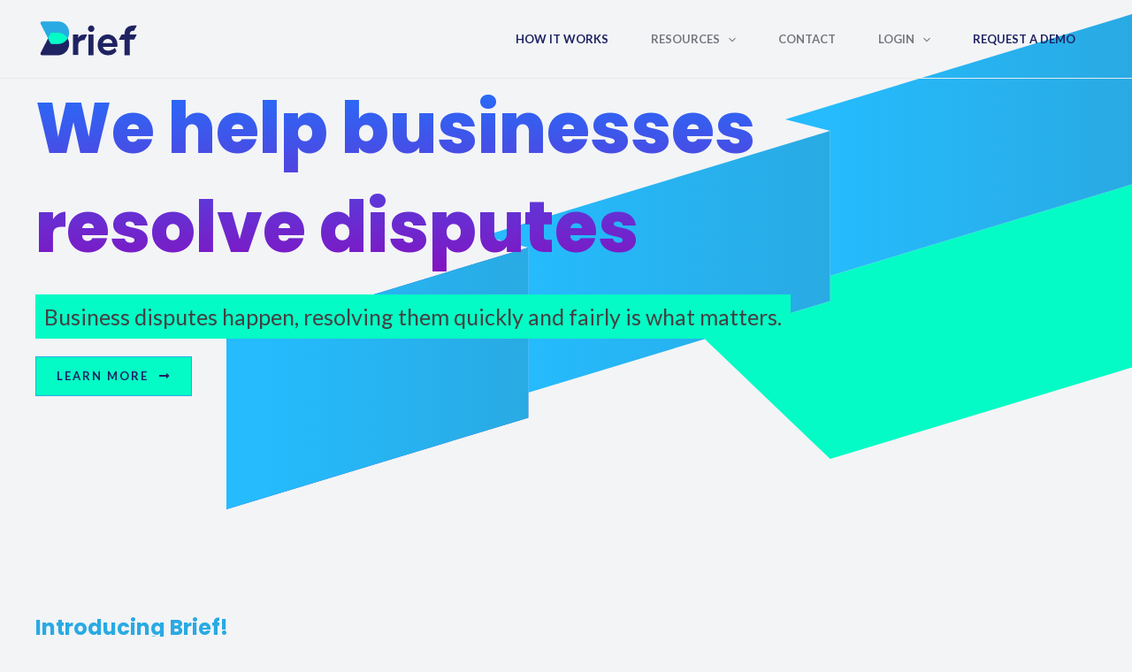

--- FILE ---
content_type: text/html; charset=UTF-8
request_url: https://www.thinkbrief.com/
body_size: 30396
content:
<!DOCTYPE html><html lang="en-US"><head><meta charset="UTF-8"><meta name="viewport" content="width=device-width, initial-scale=1"><link rel="stylesheet" media="print" onload="this.onload=null;this.media='all';" id="ao_optimized_gfonts" href="https://fonts.googleapis.com/css?family=Lato%3A400%2C600%2C700%7CPoppins%3A700%2C800%7CRoboto%3A100%2C100italic%2C200%2C200italic%2C300%2C300italic%2C400%2C400italic%2C500%2C500italic%2C600%2C600italic%2C700%2C700italic%2C800%2C800italic%2C900%2C900italic%7CRoboto+Slab%3A100%2C100italic%2C200%2C200italic%2C300%2C300italic%2C400%2C400italic%2C500%2C500italic%2C600%2C600italic%2C700%2C700italic%2C800%2C800italic%2C900%2C900italic%7CChivo%3A100%2C100italic%2C200%2C200italic%2C300%2C300italic%2C400%2C400italic%2C500%2C500italic%2C600%2C600italic%2C700%2C700italic%2C800%2C800italic%2C900%2C900italic&amp;display=swap"><link rel="profile" href="https://gmpg.org/xfn/11"><meta name='robots' content='index, follow, max-image-preview:large, max-snippet:-1, max-video-preview:-1'/> <!-- This site is optimized with the Yoast SEO plugin v20.11 - https://yoast.com/wordpress/plugins/seo/ --><link media="all" href="https://www.thinkbrief.com/wp-content/cache/autoptimize/css/autoptimize_bfe8997200e93cab77c69d707354893e.css" rel="stylesheet"><title>Brief Dispute Resolution - Every dispute is worth resolving</title><meta name="description" content="Brief&#039;s online platform provides access to justice typically within 45 days at a fraction of the cost of our offline competitors"/><link rel="canonical" href="https://www.thinkbrief.com/"/><meta property="og:locale" content="en_US"/><meta property="og:type" content="website"/><meta property="og:title" content="Brief Dispute Resolution - Every dispute is worth resolving"/><meta property="og:description" content="Brief&#039;s online platform provides access to justice typically within 45 days at a fraction of the cost of our offline competitors"/><meta property="og:url" content="https://www.thinkbrief.com/"/><meta property="og:site_name" content="Brief Dispute Resolution"/><meta property="article:modified_time" content="2023-06-27T19:36:50+00:00"/><meta property="og:image" content="https://d1lgtadgoqpe9f.cloudfront.net/wp-content/uploads/2022/11/12204828/Brief-Stacked-Dark-BG%402x.png"/><meta property="og:image:width" content="1580"/><meta property="og:image:height" content="1580"/><meta property="og:image:type" content="image/png"/><meta name="twitter:card" content="summary_large_image"/> <script type="application/ld+json" class="yoast-schema-graph">{"@context":"https://schema.org","@graph":[{"@type":"WebPage","@id":"https://www.thinkbrief.com/","url":"https://www.thinkbrief.com/","name":"Brief Dispute Resolution - Every dispute is worth resolving","isPartOf":{"@id":"https://www.thinkbrief.com/#website"},"about":{"@id":"https://www.thinkbrief.com/#organization"},"primaryImageOfPage":{"@id":"https://www.thinkbrief.com/#primaryimage"},"image":{"@id":"https://www.thinkbrief.com/#primaryimage"},"thumbnailUrl":"https://d1lgtadgoqpe9f.cloudfront.net/wp-content/uploads/2022/11/12204828/Brief-Stacked-Dark-BG%402x.png","datePublished":"2021-06-04T16:04:05+00:00","dateModified":"2023-06-27T19:36:50+00:00","description":"Brief's online platform provides access to justice typically within 45 days at a fraction of the cost of our offline competitors","breadcrumb":{"@id":"https://www.thinkbrief.com/#breadcrumb"},"inLanguage":"en-US","potentialAction":[{"@type":"ReadAction","target":["https://www.thinkbrief.com/"]}]},{"@type":"ImageObject","inLanguage":"en-US","@id":"https://www.thinkbrief.com/#primaryimage","url":"https://d1lgtadgoqpe9f.cloudfront.net/wp-content/uploads/2022/11/12204828/Brief-Stacked-Dark-BG%402x.png","contentUrl":"https://d1lgtadgoqpe9f.cloudfront.net/wp-content/uploads/2022/11/12204828/Brief-Stacked-Dark-BG%402x.png","width":1580,"height":1580},{"@type":"BreadcrumbList","@id":"https://www.thinkbrief.com/#breadcrumb","itemListElement":[{"@type":"ListItem","position":1,"name":"Home"}]},{"@type":"WebSite","@id":"https://www.thinkbrief.com/#website","url":"https://www.thinkbrief.com/","name":"Brief Dispute Resolution","description":"Every dispute is worth resolving","publisher":{"@id":"https://www.thinkbrief.com/#organization"},"alternateName":"Brief","potentialAction":[{"@type":"SearchAction","target":{"@type":"EntryPoint","urlTemplate":"https://www.thinkbrief.com/?s={search_term_string}"},"query-input":"required name=search_term_string"}],"inLanguage":"en-US"},{"@type":"Organization","@id":"https://www.thinkbrief.com/#organization","name":"Brief Dispute Resolution","alternateName":"Brief","url":"https://www.thinkbrief.com/","logo":{"@type":"ImageObject","inLanguage":"en-US","@id":"https://www.thinkbrief.com/#/schema/logo/image/","url":"https://d1lgtadgoqpe9f.cloudfront.net/wp-content/uploads/2022/10/26115436/cropped-Brief-Icon-Bright-BG%402x.png","contentUrl":"https://d1lgtadgoqpe9f.cloudfront.net/wp-content/uploads/2022/10/26115436/cropped-Brief-Icon-Bright-BG%402x.png","width":512,"height":512,"caption":"Brief Dispute Resolution"},"image":{"@id":"https://www.thinkbrief.com/#/schema/logo/image/"},"sameAs":["https://www.linkedin.com/company/brief/"]}]}</script> <meta name="google-site-verification" content="X2dNG7dyiu6AlxPtPnXwmFj4wcjBxYXuRRhCKrdL98M"/> <!-- / Yoast SEO plugin. --><link rel='dns-prefetch' href='//js.hs-scripts.com'/><link rel='dns-prefetch' href='//stats.wp.com'/><link href='https://fonts.gstatic.com' crossorigin='anonymous' rel='preconnect'/><link rel="alternate" type="application/rss+xml" title="Brief Dispute Resolution &raquo; Feed" href="https://www.thinkbrief.com/feed/"/><link rel="alternate" type="application/rss+xml" title="Brief Dispute Resolution &raquo; Comments Feed" href="https://www.thinkbrief.com/comments/feed/"/><link rel='stylesheet' id='eael-19404-css' href='https://www.thinkbrief.com/wp-content/cache/autoptimize/css/autoptimize_single_ce1a7963a8430dc1de10e03c2a76bcfb.css?ver=1687869410' media='all'/> <!--[if lt IE 8]><link rel='stylesheet' id='ccchildpagesiecss-css' href='https://www.thinkbrief.com/wp-content/plugins/cc-child-pages/includes/css/styles.ie.css?ver=1.43' media='all' /> <![endif]--><link rel='stylesheet' id='elementor-post-18791-css' href='https://www.thinkbrief.com/wp-content/cache/autoptimize/css/autoptimize_single_b97ae68190a30f63741de219032269dd.css?ver=1690263401' media='all'/><link rel='stylesheet' id='elementor-post-72-css' href='https://www.thinkbrief.com/wp-content/cache/autoptimize/css/autoptimize_single_4b5324d0c49266cc2e8ba4c342e50869.css?ver=1690263409' media='all'/><link rel='stylesheet' id='astra-addon-css-css' href='https://www.thinkbrief.com/wp-content/cache/autoptimize/css/autoptimize_single_cc2eeceab0dbb813e19869f31519d821.css?ver=4.1.6' media='all'/><link rel='stylesheet' id='elementor-post-19404-css' href='https://www.thinkbrief.com/wp-content/cache/autoptimize/css/autoptimize_single_1d3e2b30c6ba9e59330c5d505d5ad32c.css?ver=1690263409' media='all'/><link rel='stylesheet' id='popup-maker-site-css' href='https://www.thinkbrief.com/wp-content/cache/autoptimize/css/autoptimize_single_cbcb9eae7f45eea916d6393fbca4555f.css?generated=1688532285&#038;ver=1.18.2' media='all'/><link rel="preconnect" href="https://fonts.gstatic.com/" crossorigin><script src='https://www.thinkbrief.com/wp-includes/js/jquery/jquery.min.js?ver=3.6.4' id='jquery-core-js'></script> <script defer src='https://www.thinkbrief.com/wp-includes/js/jquery/jquery-migrate.min.js?ver=3.4.0' id='jquery-migrate-js'></script> <!--[if IE]> <script src='https://www.thinkbrief.com/wp-content/themes/astra/assets/js/minified/flexibility.min.js?ver=4.11.2' id='astra-flexibility-js'></script> <script id='astra-flexibility-js-after'>flexibility(document.documentElement);</script> <![endif]--><link rel="https://api.w.org/" href="https://www.thinkbrief.com/wp-json/"/><link rel="alternate" type="application/json" href="https://www.thinkbrief.com/wp-json/wp/v2/pages/72"/><link rel="EditURI" type="application/rsd+xml" title="RSD" href="https://www.thinkbrief.com/xmlrpc.php?rsd"/><link rel="wlwmanifest" type="application/wlwmanifest+xml" href="https://www.thinkbrief.com/wp-includes/wlwmanifest.xml"/><link rel='shortlink' href='https://www.thinkbrief.com/'/><link rel="alternate" type="application/json+oembed" href="https://www.thinkbrief.com/wp-json/oembed/1.0/embed?url=https%3A%2F%2Fwww.thinkbrief.com%2F"/><link rel="alternate" type="text/xml+oembed" href="https://www.thinkbrief.com/wp-json/oembed/1.0/embed?url=https%3A%2F%2Fwww.thinkbrief.com%2F&#038;format=xml"/> <!-- Google Tag Manager --> <script>(function(w,d,s,l,i){w[l]=w[l]||[];w[l].push({'gtm.start':new Date().getTime(),event:'gtm.js'});var f=d.getElementsByTagName(s)[0],j=d.createElement(s),dl=l!='dataLayer'?'&l='+l:'';j.async=true;j.src='https://www.googletagmanager.com/gtm.js?id='+i+dl;f.parentNode.insertBefore(j,f);})(window,document,'script','dataLayer','GTM-NQQSZB2');</script> <!-- End Google Tag Manager --> <!-- DO NOT COPY THIS SNIPPET! Start of Page Analytics Tracking for HubSpot WordPress plugin v10.1.30--> <script type="text/javascript" class="hsq-set-content-id" data-content-id="standard-page">var _hsq=_hsq||[];_hsq.push(["setContentType","standard-page"]);</script> <!-- DO NOT COPY THIS SNIPPET! End of Page Analytics Tracking for HubSpot WordPress plugin --><meta name="generator" content="Elementor 3.14.1; features: e_dom_optimization, e_optimized_assets_loading, e_optimized_css_loading, a11y_improvements, additional_custom_breakpoints; settings: css_print_method-external, google_font-enabled, font_display-auto"> <script type="text/javascript" data-cookieconsent="ignore">document.write('<script id="pc" type="text/javascript" src='https:</script> <script type="application/ld+json">{"@context":"https://schema.org","@type":"WebSite","name":"Brief - Online Dispute Resolution","alternateName":"Brief","url":"https://www.thinkbrief.com/"}</script> <link rel="icon" href="https://d1lgtadgoqpe9f.cloudfront.net/wp-content/uploads/2022/10/26115436/cropped-Brief-Icon-Bright-BG%402x-32x32.png" sizes="32x32"/><link rel="icon" href="https://d1lgtadgoqpe9f.cloudfront.net/wp-content/uploads/2022/10/26115436/cropped-Brief-Icon-Bright-BG%402x-192x192.png" sizes="192x192"/><link rel="apple-touch-icon" href="https://d1lgtadgoqpe9f.cloudfront.net/wp-content/uploads/2022/10/26115436/cropped-Brief-Icon-Bright-BG%402x-180x180.png"/><meta name="msapplication-TileImage" content="https://d1lgtadgoqpe9f.cloudfront.net/wp-content/uploads/2022/10/26115436/cropped-Brief-Icon-Bright-BG%402x-270x270.png"/></head><body itemtype='https://schema.org/WebPage' itemscope='itemscope' class="home page-template-default page page-id-72 wp-custom-logo ehf-template-astra ehf-stylesheet-astra ast-desktop ast-page-builder-template ast-no-sidebar astra-4.11.2 group-blog ast-single-post ast-inherit-site-logo-transparent ast-theme-transparent-header ast-hfb-header ast-sticky-main-shrink ast-sticky-header-shrink ast-inherit-site-logo-sticky ast-sticky-custom-logo ast-primary-sticky-enabled elementor-default elementor-kit-18791 elementor-page elementor-page-72 astra-addon-4.1.6"> <svg xmlns="http://www.w3.org/2000/svg" viewBox="0 0 0 0" width="0" height="0" focusable="false" role="none" style="visibility: hidden; position: absolute; left: -9999px; overflow: hidden;"><defs><filter id="wp-duotone-dark-grayscale"><feColorMatrix color-interpolation-filters="sRGB" type="matrix" values=" .299 .587 .114 0 0 .299 .587 .114 0 0 .299 .587 .114 0 0 .299 .587 .114 0 0 "/><feComponentTransfer color-interpolation-filters="sRGB"><feFuncR type="table" tableValues="0 0.49803921568627"/><feFuncG type="table" tableValues="0 0.49803921568627"/><feFuncB type="table" tableValues="0 0.49803921568627"/><feFuncA type="table" tableValues="1 1"/></feComponentTransfer><feComposite in2="SourceGraphic" operator="in"/></filter></defs></svg><svg xmlns="http://www.w3.org/2000/svg" viewBox="0 0 0 0" width="0" height="0" focusable="false" role="none" style="visibility: hidden; position: absolute; left: -9999px; overflow: hidden;"><defs><filter id="wp-duotone-grayscale"><feColorMatrix color-interpolation-filters="sRGB" type="matrix" values=" .299 .587 .114 0 0 .299 .587 .114 0 0 .299 .587 .114 0 0 .299 .587 .114 0 0 "/><feComponentTransfer color-interpolation-filters="sRGB"><feFuncR type="table" tableValues="0 1"/><feFuncG type="table" tableValues="0 1"/><feFuncB type="table" tableValues="0 1"/><feFuncA type="table" tableValues="1 1"/></feComponentTransfer><feComposite in2="SourceGraphic" operator="in"/></filter></defs></svg><svg xmlns="http://www.w3.org/2000/svg" viewBox="0 0 0 0" width="0" height="0" focusable="false" role="none" style="visibility: hidden; position: absolute; left: -9999px; overflow: hidden;"><defs><filter id="wp-duotone-purple-yellow"><feColorMatrix color-interpolation-filters="sRGB" type="matrix" values=" .299 .587 .114 0 0 .299 .587 .114 0 0 .299 .587 .114 0 0 .299 .587 .114 0 0 "/><feComponentTransfer color-interpolation-filters="sRGB"><feFuncR type="table" tableValues="0.54901960784314 0.98823529411765"/><feFuncG type="table" tableValues="0 1"/><feFuncB type="table" tableValues="0.71764705882353 0.25490196078431"/><feFuncA type="table" tableValues="1 1"/></feComponentTransfer><feComposite in2="SourceGraphic" operator="in"/></filter></defs></svg><svg xmlns="http://www.w3.org/2000/svg" viewBox="0 0 0 0" width="0" height="0" focusable="false" role="none" style="visibility: hidden; position: absolute; left: -9999px; overflow: hidden;"><defs><filter id="wp-duotone-blue-red"><feColorMatrix color-interpolation-filters="sRGB" type="matrix" values=" .299 .587 .114 0 0 .299 .587 .114 0 0 .299 .587 .114 0 0 .299 .587 .114 0 0 "/><feComponentTransfer color-interpolation-filters="sRGB"><feFuncR type="table" tableValues="0 1"/><feFuncG type="table" tableValues="0 0.27843137254902"/><feFuncB type="table" tableValues="0.5921568627451 0.27843137254902"/><feFuncA type="table" tableValues="1 1"/></feComponentTransfer><feComposite in2="SourceGraphic" operator="in"/></filter></defs></svg><svg xmlns="http://www.w3.org/2000/svg" viewBox="0 0 0 0" width="0" height="0" focusable="false" role="none" style="visibility: hidden; position: absolute; left: -9999px; overflow: hidden;"><defs><filter id="wp-duotone-midnight"><feColorMatrix color-interpolation-filters="sRGB" type="matrix" values=" .299 .587 .114 0 0 .299 .587 .114 0 0 .299 .587 .114 0 0 .299 .587 .114 0 0 "/><feComponentTransfer color-interpolation-filters="sRGB"><feFuncR type="table" tableValues="0 0"/><feFuncG type="table" tableValues="0 0.64705882352941"/><feFuncB type="table" tableValues="0 1"/><feFuncA type="table" tableValues="1 1"/></feComponentTransfer><feComposite in2="SourceGraphic" operator="in"/></filter></defs></svg><svg xmlns="http://www.w3.org/2000/svg" viewBox="0 0 0 0" width="0" height="0" focusable="false" role="none" style="visibility: hidden; position: absolute; left: -9999px; overflow: hidden;"><defs><filter id="wp-duotone-magenta-yellow"><feColorMatrix color-interpolation-filters="sRGB" type="matrix" values=" .299 .587 .114 0 0 .299 .587 .114 0 0 .299 .587 .114 0 0 .299 .587 .114 0 0 "/><feComponentTransfer color-interpolation-filters="sRGB"><feFuncR type="table" tableValues="0.78039215686275 1"/><feFuncG type="table" tableValues="0 0.94901960784314"/><feFuncB type="table" tableValues="0.35294117647059 0.47058823529412"/><feFuncA type="table" tableValues="1 1"/></feComponentTransfer><feComposite in2="SourceGraphic" operator="in"/></filter></defs></svg><svg xmlns="http://www.w3.org/2000/svg" viewBox="0 0 0 0" width="0" height="0" focusable="false" role="none" style="visibility: hidden; position: absolute; left: -9999px; overflow: hidden;"><defs><filter id="wp-duotone-purple-green"><feColorMatrix color-interpolation-filters="sRGB" type="matrix" values=" .299 .587 .114 0 0 .299 .587 .114 0 0 .299 .587 .114 0 0 .299 .587 .114 0 0 "/><feComponentTransfer color-interpolation-filters="sRGB"><feFuncR type="table" tableValues="0.65098039215686 0.40392156862745"/><feFuncG type="table" tableValues="0 1"/><feFuncB type="table" tableValues="0.44705882352941 0.4"/><feFuncA type="table" tableValues="1 1"/></feComponentTransfer><feComposite in2="SourceGraphic" operator="in"/></filter></defs></svg><svg xmlns="http://www.w3.org/2000/svg" viewBox="0 0 0 0" width="0" height="0" focusable="false" role="none" style="visibility: hidden; position: absolute; left: -9999px; overflow: hidden;"><defs><filter id="wp-duotone-blue-orange"><feColorMatrix color-interpolation-filters="sRGB" type="matrix" values=" .299 .587 .114 0 0 .299 .587 .114 0 0 .299 .587 .114 0 0 .299 .587 .114 0 0 "/><feComponentTransfer color-interpolation-filters="sRGB"><feFuncR type="table" tableValues="0.098039215686275 1"/><feFuncG type="table" tableValues="0 0.66274509803922"/><feFuncB type="table" tableValues="0.84705882352941 0.41960784313725"/><feFuncA type="table" tableValues="1 1"/></feComponentTransfer><feComposite in2="SourceGraphic" operator="in"/></filter></defs></svg><!-- Google Tag Manager (noscript) --> <noscript><iframe src="https://www.googletagmanager.com/ns.html?id=GTM-NQQSZB2" height="0" width="0" style="display:none;visibility:hidden"></iframe></noscript> <!-- End Google Tag Manager (noscript) --> <a class="skip-link screen-reader-text" href="#content" title="Skip to content"> Skip to content</a><div class="hfeed site" id="page"><header class="site-header header-main-layout-1 ast-primary-menu-enabled ast-has-mobile-header-logo ast-logo-title-inline ast-hide-custom-menu-mobile ast-builder-menu-toggle-icon ast-mobile-header-inline" id="masthead" itemtype="https://schema.org/WPHeader" itemscope="itemscope" itemid="#masthead"><div id="ast-desktop-header" data-toggle-type="off-canvas"><div class="ast-main-header-wrap main-header-bar-wrap "><div class="ast-primary-header-bar ast-primary-header main-header-bar site-header-focus-item" data-section="section-primary-header-builder"><div class="site-primary-header-wrap ast-builder-grid-row-container site-header-focus-item ast-container" data-section="section-primary-header-builder"><div class="ast-builder-grid-row ast-builder-grid-row-has-sides ast-builder-grid-row-no-center"><div class="site-header-primary-section-left site-header-section ast-flex site-header-section-left"><div class="ast-builder-layout-element ast-flex site-header-focus-item" data-section="title_tagline"><div class="site-branding ast-site-identity" itemtype="https://schema.org/Organization" itemscope="itemscope"> <span class="site-logo-img"><a href="https://www.thinkbrief.com/" class="custom-logo-link" rel="home" aria-current="page"><noscript><img width="962" height="377" src="https://d1lgtadgoqpe9f.cloudfront.net/wp-content/uploads/2022/10/11150817/Brief-Inline-Light-BG%402x-1.svg" class="custom-logo astra-logo-svg" alt="Brief Dispute Resolution" decoding="async"/></noscript><img width="962" height="377" src='data:image/svg+xml,%3Csvg%20xmlns=%22http://www.w3.org/2000/svg%22%20viewBox=%220%200%20962%20377%22%3E%3C/svg%3E' data-src="https://d1lgtadgoqpe9f.cloudfront.net/wp-content/uploads/2022/10/11150817/Brief-Inline-Light-BG%402x-1.svg" class="lazyload custom-logo astra-logo-svg" alt="Brief Dispute Resolution" decoding="async"/></a><a href="https://www.thinkbrief.com/" class="custom-mobile-logo-link" rel="home" itemprop="url"><noscript><img width="962" height="377" src="https://d1lgtadgoqpe9f.cloudfront.net/wp-content/uploads/2022/10/11150817/Brief-Inline-Light-BG%402x-1.svg" class="ast-mobile-header-logo astra-logo-svg" alt="" decoding="async"/></noscript><img width="962" height="377" src='data:image/svg+xml,%3Csvg%20xmlns=%22http://www.w3.org/2000/svg%22%20viewBox=%220%200%20962%20377%22%3E%3C/svg%3E' data-src="https://d1lgtadgoqpe9f.cloudfront.net/wp-content/uploads/2022/10/11150817/Brief-Inline-Light-BG%402x-1.svg" class="lazyload ast-mobile-header-logo astra-logo-svg" alt="" decoding="async"/></a><a href="https://www.thinkbrief.com/" class="sticky-custom-logo" rel="home" itemprop="url"><noscript><img width="962" height="377" src="https://d1lgtadgoqpe9f.cloudfront.net/wp-content/uploads/2022/10/11150817/Brief-Inline-Light-BG%402x.svg" class="astra-logo-svg" alt="" decoding="async" width="100%" height="100%"/></noscript><img width="962" height="377" src='data:image/svg+xml,%3Csvg%20xmlns=%22http://www.w3.org/2000/svg%22%20viewBox=%220%200%20962%20377%22%3E%3C/svg%3E' data-src="https://d1lgtadgoqpe9f.cloudfront.net/wp-content/uploads/2022/10/11150817/Brief-Inline-Light-BG%402x.svg" class="lazyload astra-logo-svg" alt="" decoding="async" width="100%" height="100%"/></a></span></div> <!-- .site-branding --></div></div><div class="site-header-primary-section-right site-header-section ast-flex ast-grid-right-section"><div class="ast-builder-menu-1 ast-builder-menu ast-flex ast-builder-menu-1-focus-item ast-builder-layout-element site-header-focus-item" data-section="section-hb-menu-1"><div class="ast-main-header-bar-alignment"><div class="main-header-bar-navigation"><nav class="site-navigation ast-flex-grow-1 navigation-accessibility site-header-focus-item" id="primary-site-navigation-desktop" aria-label="Primary Site Navigation" itemtype="https://schema.org/SiteNavigationElement" itemscope="itemscope"><div class="main-navigation ast-inline-flex"><ul id="ast-hf-menu-1" class="main-header-menu ast-menu-shadow ast-nav-menu ast-flex  submenu-with-border stack-on-mobile"><li id="menu-item-1027" class="menu-item menu-item-type-custom menu-item-object-custom current-menu-item current_page_item menu-item-1027"><a href="/#howitworks" aria-current="page" class="menu-link">How It works</a></li><li id="menu-item-19489" class="menu-item menu-item-type-post_type menu-item-object-page menu-item-has-children menu-item-19489"><a aria-expanded="false" href="https://www.thinkbrief.com/frequently-asked-questions-faqs/" class="menu-link">Resources<span role="application" class="dropdown-menu-toggle ast-header-navigation-arrow" tabindex="0" aria-expanded="false" aria-label="Menu Toggle"><span class="ast-icon icon-arrow"><svg class="ast-arrow-svg" xmlns="http://www.w3.org/2000/svg" xmlns:xlink="http://www.w3.org/1999/xlink" version="1.1" x="0px" y="0px" width="26px" height="16.043px" viewBox="57 35.171 26 16.043" enable-background="new 57 35.171 26 16.043" xml:space="preserve"> <path d="M57.5,38.193l12.5,12.5l12.5-12.5l-2.5-2.5l-10,10l-10-10L57.5,38.193z"/> </svg></span></span></a><button class="ast-menu-toggle" aria-expanded="false"><span class="screen-reader-text">Menu Toggle</span><span class="ast-icon icon-arrow"><svg class="ast-arrow-svg" xmlns="http://www.w3.org/2000/svg" xmlns:xlink="http://www.w3.org/1999/xlink" version="1.1" x="0px" y="0px" width="26px" height="16.043px" viewBox="57 35.171 26 16.043" enable-background="new 57 35.171 26 16.043" xml:space="preserve"> <path d="M57.5,38.193l12.5,12.5l12.5-12.5l-2.5-2.5l-10,10l-10-10L57.5,38.193z"/> </svg></span></button><ul class="sub-menu"><li id="menu-item-19371" class="menu-item menu-item-type-post_type menu-item-object-page menu-item-19371"><a href="https://www.thinkbrief.com/insights/" class="menu-link"><span class="ast-icon icon-arrow"><svg class="ast-arrow-svg" xmlns="http://www.w3.org/2000/svg" xmlns:xlink="http://www.w3.org/1999/xlink" version="1.1" x="0px" y="0px" width="26px" height="16.043px" viewBox="57 35.171 26 16.043" enable-background="new 57 35.171 26 16.043" xml:space="preserve"> <path d="M57.5,38.193l12.5,12.5l12.5-12.5l-2.5-2.5l-10,10l-10-10L57.5,38.193z"/> </svg></span>Insights</a></li><li id="menu-item-19207" class="menu-item menu-item-type-post_type menu-item-object-page menu-item-19207"><a href="https://www.thinkbrief.com/frequently-asked-questions-faqs/" class="menu-link"><span class="ast-icon icon-arrow"><svg class="ast-arrow-svg" xmlns="http://www.w3.org/2000/svg" xmlns:xlink="http://www.w3.org/1999/xlink" version="1.1" x="0px" y="0px" width="26px" height="16.043px" viewBox="57 35.171 26 16.043" enable-background="new 57 35.171 26 16.043" xml:space="preserve"> <path d="M57.5,38.193l12.5,12.5l12.5-12.5l-2.5-2.5l-10,10l-10-10L57.5,38.193z"/> </svg></span>FAQs</a></li><li id="menu-item-19373" class="menu-item menu-item-type-post_type menu-item-object-page menu-item-19373"><a href="https://www.thinkbrief.com/arbitration-clauses/" class="menu-link"><span class="ast-icon icon-arrow"><svg class="ast-arrow-svg" xmlns="http://www.w3.org/2000/svg" xmlns:xlink="http://www.w3.org/1999/xlink" version="1.1" x="0px" y="0px" width="26px" height="16.043px" viewBox="57 35.171 26 16.043" enable-background="new 57 35.171 26 16.043" xml:space="preserve"> <path d="M57.5,38.193l12.5,12.5l12.5-12.5l-2.5-2.5l-10,10l-10-10L57.5,38.193z"/> </svg></span>Arbitration Clauses</a></li><li id="menu-item-17294" class="menu-item menu-item-type-custom menu-item-object-custom menu-item-17294"><a href="/arbitration-rules/" class="menu-link"><span class="ast-icon icon-arrow"><svg class="ast-arrow-svg" xmlns="http://www.w3.org/2000/svg" xmlns:xlink="http://www.w3.org/1999/xlink" version="1.1" x="0px" y="0px" width="26px" height="16.043px" viewBox="57 35.171 26 16.043" enable-background="new 57 35.171 26 16.043" xml:space="preserve"> <path d="M57.5,38.193l12.5,12.5l12.5-12.5l-2.5-2.5l-10,10l-10-10L57.5,38.193z"/> </svg></span>Arbitration Rules</a></li><li id="menu-item-19372" class="menu-item menu-item-type-post_type menu-item-object-page menu-item-19372"><a href="https://www.thinkbrief.com/become-an-arbitrator/" class="menu-link"><span class="ast-icon icon-arrow"><svg class="ast-arrow-svg" xmlns="http://www.w3.org/2000/svg" xmlns:xlink="http://www.w3.org/1999/xlink" version="1.1" x="0px" y="0px" width="26px" height="16.043px" viewBox="57 35.171 26 16.043" enable-background="new 57 35.171 26 16.043" xml:space="preserve"> <path d="M57.5,38.193l12.5,12.5l12.5-12.5l-2.5-2.5l-10,10l-10-10L57.5,38.193z"/> </svg></span>Become an E-Judge</a></li></ul></li><li id="menu-item-19376" class="menu-item menu-item-type-post_type menu-item-object-page menu-item-19376"><a href="https://www.thinkbrief.com/contact/" class="menu-link">Contact</a></li><li id="menu-item-1052" class="menu-item menu-item-type-custom menu-item-object-custom menu-item-has-children menu-item-1052"><a aria-expanded="false" class="menu-link">Login<span role="application" class="dropdown-menu-toggle ast-header-navigation-arrow" tabindex="0" aria-expanded="false" aria-label="Menu Toggle"><span class="ast-icon icon-arrow"><svg class="ast-arrow-svg" xmlns="http://www.w3.org/2000/svg" xmlns:xlink="http://www.w3.org/1999/xlink" version="1.1" x="0px" y="0px" width="26px" height="16.043px" viewBox="57 35.171 26 16.043" enable-background="new 57 35.171 26 16.043" xml:space="preserve"> <path d="M57.5,38.193l12.5,12.5l12.5-12.5l-2.5-2.5l-10,10l-10-10L57.5,38.193z"/> </svg></span></span></a><button class="ast-menu-toggle" aria-expanded="false"><span class="screen-reader-text">Menu Toggle</span><span class="ast-icon icon-arrow"><svg class="ast-arrow-svg" xmlns="http://www.w3.org/2000/svg" xmlns:xlink="http://www.w3.org/1999/xlink" version="1.1" x="0px" y="0px" width="26px" height="16.043px" viewBox="57 35.171 26 16.043" enable-background="new 57 35.171 26 16.043" xml:space="preserve"> <path d="M57.5,38.193l12.5,12.5l12.5-12.5l-2.5-2.5l-10,10l-10-10L57.5,38.193z"/> </svg></span></button><ul class="sub-menu"><li id="menu-item-19850" class="menu-item menu-item-type-custom menu-item-object-custom menu-item-19850"><a target="_blank" rel="noopener" href="https://app.thinkbrief.com/claims" class="menu-link"><span class="ast-icon icon-arrow"><svg class="ast-arrow-svg" xmlns="http://www.w3.org/2000/svg" xmlns:xlink="http://www.w3.org/1999/xlink" version="1.1" x="0px" y="0px" width="26px" height="16.043px" viewBox="57 35.171 26 16.043" enable-background="new 57 35.171 26 16.043" xml:space="preserve"> <path d="M57.5,38.193l12.5,12.5l12.5-12.5l-2.5-2.5l-10,10l-10-10L57.5,38.193z"/> </svg></span>Brief Claim Login</a></li><li id="menu-item-20064" class="menu-item menu-item-type-custom menu-item-object-custom menu-item-20064"><a href="https://members.thinkbrief.com/login/" class="menu-link"><span class="ast-icon icon-arrow"><svg class="ast-arrow-svg" xmlns="http://www.w3.org/2000/svg" xmlns:xlink="http://www.w3.org/1999/xlink" version="1.1" x="0px" y="0px" width="26px" height="16.043px" viewBox="57 35.171 26 16.043" enable-background="new 57 35.171 26 16.043" xml:space="preserve"> <path d="M57.5,38.193l12.5,12.5l12.5-12.5l-2.5-2.5l-10,10l-10-10L57.5,38.193z"/> </svg></span>Arbitration Program Login</a></li><li id="menu-item-19851" class="menu-item menu-item-type-custom menu-item-object-custom menu-item-19851"><a target="_blank" rel="noopener" href="https://app.ejudicate.com/user/login" class="menu-link"><span class="ast-icon icon-arrow"><svg class="ast-arrow-svg" xmlns="http://www.w3.org/2000/svg" xmlns:xlink="http://www.w3.org/1999/xlink" version="1.1" x="0px" y="0px" width="26px" height="16.043px" viewBox="57 35.171 26 16.043" enable-background="new 57 35.171 26 16.043" xml:space="preserve"> <path d="M57.5,38.193l12.5,12.5l12.5-12.5l-2.5-2.5l-10,10l-10-10L57.5,38.193z"/> </svg></span>Ejudicate Login</a></li></ul></li><li id="menu-item-907" class="requestbut popmake-19496 menu-item menu-item-type-custom menu-item-object-custom current-menu-item current_page_item menu-item-907"><a href="/#request-demo" aria-current="page" class="menu-link">Request a Demo</a></li></ul></div></nav></div></div></div></div></div></div></div></div></div> <!-- Main Header Bar Wrap --><div id="ast-mobile-header" class="ast-mobile-header-wrap " data-type="off-canvas"><div class="ast-main-header-wrap main-header-bar-wrap"><div class="ast-primary-header-bar ast-primary-header main-header-bar site-primary-header-wrap site-header-focus-item ast-builder-grid-row-layout-default ast-builder-grid-row-tablet-layout-default ast-builder-grid-row-mobile-layout-default" data-section="section-primary-header-builder"><div class="ast-builder-grid-row ast-builder-grid-row-has-sides ast-builder-grid-row-no-center"><div class="site-header-primary-section-left site-header-section ast-flex site-header-section-left"><div class="ast-builder-layout-element ast-flex site-header-focus-item" data-section="title_tagline"><div class="site-branding ast-site-identity" itemtype="https://schema.org/Organization" itemscope="itemscope"> <span class="site-logo-img"><a href="https://www.thinkbrief.com/" class="custom-logo-link" rel="home" aria-current="page"><noscript><img width="962" height="377" src="https://d1lgtadgoqpe9f.cloudfront.net/wp-content/uploads/2022/10/11150817/Brief-Inline-Light-BG%402x-1.svg" class="custom-logo astra-logo-svg" alt="Brief Dispute Resolution" decoding="async"/></noscript><img width="962" height="377" src='data:image/svg+xml,%3Csvg%20xmlns=%22http://www.w3.org/2000/svg%22%20viewBox=%220%200%20962%20377%22%3E%3C/svg%3E' data-src="https://d1lgtadgoqpe9f.cloudfront.net/wp-content/uploads/2022/10/11150817/Brief-Inline-Light-BG%402x-1.svg" class="lazyload custom-logo astra-logo-svg" alt="Brief Dispute Resolution" decoding="async"/></a><a href="https://www.thinkbrief.com/" class="custom-mobile-logo-link" rel="home" itemprop="url"><noscript><img width="962" height="377" src="https://d1lgtadgoqpe9f.cloudfront.net/wp-content/uploads/2022/10/11150817/Brief-Inline-Light-BG%402x-1.svg" class="ast-mobile-header-logo astra-logo-svg" alt="" decoding="async"/></noscript><img width="962" height="377" src='data:image/svg+xml,%3Csvg%20xmlns=%22http://www.w3.org/2000/svg%22%20viewBox=%220%200%20962%20377%22%3E%3C/svg%3E' data-src="https://d1lgtadgoqpe9f.cloudfront.net/wp-content/uploads/2022/10/11150817/Brief-Inline-Light-BG%402x-1.svg" class="lazyload ast-mobile-header-logo astra-logo-svg" alt="" decoding="async"/></a><a href="https://www.thinkbrief.com/" class="sticky-custom-logo" rel="home" itemprop="url"><noscript><img width="962" height="377" src="https://d1lgtadgoqpe9f.cloudfront.net/wp-content/uploads/2022/10/11150817/Brief-Inline-Light-BG%402x.svg" class="astra-logo-svg" alt="" decoding="async" width="100%" height="100%"/></noscript><img width="962" height="377" src='data:image/svg+xml,%3Csvg%20xmlns=%22http://www.w3.org/2000/svg%22%20viewBox=%220%200%20962%20377%22%3E%3C/svg%3E' data-src="https://d1lgtadgoqpe9f.cloudfront.net/wp-content/uploads/2022/10/11150817/Brief-Inline-Light-BG%402x.svg" class="lazyload astra-logo-svg" alt="" decoding="async" width="100%" height="100%"/></a></span></div> <!-- .site-branding --></div></div><div class="site-header-primary-section-right site-header-section ast-flex ast-grid-right-section"><div class="ast-builder-layout-element ast-flex site-header-focus-item" data-section="section-header-mobile-trigger"><div class="ast-button-wrap"> <button type="button" class="menu-toggle main-header-menu-toggle ast-mobile-menu-trigger-minimal" aria-expanded="false"> <span class="screen-reader-text">Main Menu</span> <span class="mobile-menu-toggle-icon"> <span aria-hidden="true" class="ahfb-svg-iconset ast-inline-flex svg-baseline"><svg class='ast-mobile-svg ast-menu2-svg' fill='currentColor' version='1.1' xmlns='http://www.w3.org/2000/svg' width='24' height='28' viewBox='0 0 24 28'><path d='M24 21v2c0 0.547-0.453 1-1 1h-22c-0.547 0-1-0.453-1-1v-2c0-0.547 0.453-1 1-1h22c0.547 0 1 0.453 1 1zM24 13v2c0 0.547-0.453 1-1 1h-22c-0.547 0-1-0.453-1-1v-2c0-0.547 0.453-1 1-1h22c0.547 0 1 0.453 1 1zM24 5v2c0 0.547-0.453 1-1 1h-22c-0.547 0-1-0.453-1-1v-2c0-0.547 0.453-1 1-1h22c0.547 0 1 0.453 1 1z'></path></svg></span><span aria-hidden="true" class="ahfb-svg-iconset ast-inline-flex svg-baseline"><svg class='ast-mobile-svg ast-close-svg' fill='currentColor' version='1.1' xmlns='http://www.w3.org/2000/svg' width='24' height='24' viewBox='0 0 24 24'><path d='M5.293 6.707l5.293 5.293-5.293 5.293c-0.391 0.391-0.391 1.024 0 1.414s1.024 0.391 1.414 0l5.293-5.293 5.293 5.293c0.391 0.391 1.024 0.391 1.414 0s0.391-1.024 0-1.414l-5.293-5.293 5.293-5.293c0.391-0.391 0.391-1.024 0-1.414s-1.024-0.391-1.414 0l-5.293 5.293-5.293-5.293c-0.391-0.391-1.024-0.391-1.414 0s-0.391 1.024 0 1.414z'></path></svg></span> </span> </button></div></div></div></div></div></div></div></header><!-- #masthead --><div id="content" class="site-content"><div class="ast-container"><div id="primary" class="content-area primary"><main id="main" class="site-main"><article class="post-72 page type-page status-publish has-post-thumbnail ast-article-single" id="post-72" itemtype="https://schema.org/CreativeWork" itemscope="itemscope"><header class="entry-header ast-no-title ast-header-without-markup"></header> <!-- .entry-header --><div class="entry-content clear" itemprop="text"><div data-elementor-type="wp-page" data-elementor-id="72" class="elementor elementor-72"><section data-particle_enable="false" data-particle-mobile-disabled="false" class="elementor-section elementor-top-section elementor-element elementor-element-2b8642d elementor-section-height-min-height elementor-section-boxed elementor-section-height-default elementor-section-items-middle" data-id="2b8642d" data-element_type="section" data-settings="{&quot;background_background&quot;:&quot;classic&quot;}"><div class="elementor-container elementor-column-gap-no"><div class="elementor-column elementor-col-100 elementor-top-column elementor-element elementor-element-6e5d429" data-id="6e5d429" data-element_type="column"><div class="elementor-widget-wrap elementor-element-populated"><div class="elementor-element elementor-element-3003707 elementor-widget elementor-widget-heading" data-id="3003707" data-element_type="widget" data-widget_type="heading.default"><div class="elementor-widget-container"><h1 class="elementor-heading-title elementor-size-default">We help businesses resolve disputes</h1></div></div><div class="elementor-element elementor-element-98ee6df elementor-widget elementor-widget-text-editor" data-id="98ee6df" data-element_type="widget" data-widget_type="text-editor.default"><div class="elementor-widget-container"> <span style="background-color: #05fbc5; display: inline-block; padding: 2px 10px;">Business disputes happen, resolving them quickly and fairly is what matters.</span></div></div><div class="elementor-element elementor-element-aebb848 elementor-button-info elementor-widget elementor-widget-button" data-id="aebb848" data-element_type="widget" data-widget_type="button.default"><div class="elementor-widget-container"><div class="elementor-button-wrapper"> <a class="elementor-button elementor-button-link elementor-size-lg" href="#introducing"> <span class="elementor-button-content-wrapper"> <span class="elementor-button-icon elementor-align-icon-right"> <i aria-hidden="true" class="fas fa-long-arrow-alt-right"></i> </span> <span class="elementor-button-text">Learn More</span> </span> </a></div></div></div></div></div></div></section><section data-particle_enable="false" data-particle-mobile-disabled="false" class="elementor-section elementor-top-section elementor-element elementor-element-d4ef8ad elementor-section-boxed elementor-section-height-default elementor-section-height-default" data-id="d4ef8ad" data-element_type="section" id="introducing"><div class="elementor-container elementor-column-gap-no"><div class="elementor-column elementor-col-50 elementor-top-column elementor-element elementor-element-7f794fd" data-id="7f794fd" data-element_type="column"><div class="elementor-widget-wrap elementor-element-populated"><div class="elementor-element elementor-element-b8d9bb7 elementor-widget elementor-widget-heading" data-id="b8d9bb7" data-element_type="widget" data-widget_type="heading.default"><div class="elementor-widget-container"><h5 class="elementor-heading-title elementor-size-default">Introducing Brief!</h5></div></div><div class="elementor-element elementor-element-97851c2 elementor-widget elementor-widget-heading" data-id="97851c2" data-element_type="widget" data-widget_type="heading.default"><div class="elementor-widget-container"><h2 class="elementor-heading-title elementor-size-default">The financial dispute &amp; recovery platform</h2></div></div></div></div><div class="elementor-column elementor-col-50 elementor-top-column elementor-element elementor-element-a8c4720" data-id="a8c4720" data-element_type="column"><div class="elementor-widget-wrap elementor-element-populated"><div class="elementor-element elementor-element-01de2a7 elementor-widget elementor-widget-text-editor" data-id="01de2a7" data-element_type="widget" data-widget_type="text-editor.default"><div class="elementor-widget-container"><p>We’re revolutionizing financial resolution. Our online settlement and adjudication platform gives you legally binding solutions within 45 days of your claim, for a fraction of the cost. No lawyers or collection agency required.</p></div></div><div class="elementor-element elementor-element-c155080 elementor-widget elementor-widget-button" data-id="c155080" data-element_type="widget" data-widget_type="button.default"><div class="elementor-widget-container"><div class="elementor-button-wrapper"> <a class="elementor-button elementor-button-link elementor-size-sm" href="#benefits"> <span class="elementor-button-content-wrapper"> <span class="elementor-button-icon elementor-align-icon-right"> <i aria-hidden="true" class="fas fa-long-arrow-alt-right"></i> </span> <span class="elementor-button-text">Show me the Benefits</span> </span> </a></div></div></div></div></div></div></section><section data-particle_enable="false" data-particle-mobile-disabled="false" class="elementor-section elementor-top-section elementor-element elementor-element-5fe9cfb elementor-section-boxed elementor-section-height-default elementor-section-height-default" data-id="5fe9cfb" data-element_type="section" data-settings="{&quot;background_background&quot;:&quot;classic&quot;}"><div class="elementor-container elementor-column-gap-default"><div class="elementor-column elementor-col-100 elementor-top-column elementor-element elementor-element-4a6832a" data-id="4a6832a" data-element_type="column"><div class="elementor-widget-wrap elementor-element-populated"><div class="elementor-element elementor-element-f385361 elementor-widget elementor-widget-html" data-id="f385361" data-element_type="widget" data-widget_type="html.default"><div class="elementor-widget-container"><div style="color: #fff; text-align: center;"><a href="/brief-we-are-rebranding/" style="color: inherit;text-decoration: none"><noscript><img decoding="async" src="https://d1lgtadgoqpe9f.cloudfront.net/wp-content/uploads/2020/01/13205255/EJ-Website-Header.png" style="width: 135px;margin-bottom: 7px;margin-right: 20px" alt="Brief - Financial Dispute Resolution"></noscript><img class="lazyload" decoding="async" src='data:image/svg+xml,%3Csvg%20xmlns=%22http://www.w3.org/2000/svg%22%20viewBox=%220%200%20210%20140%22%3E%3C/svg%3E' data-src="https://d1lgtadgoqpe9f.cloudfront.net/wp-content/uploads/2020/01/13205255/EJ-Website-Header.png" style="width: 135px;margin-bottom: 7px;margin-right: 20px" alt="Brief - Financial Dispute Resolution">x<noscript><img decoding="async" src="https://d1lgtadgoqpe9f.cloudfront.net/wp-content/uploads/2022/10/11150817/Brief-Inline-Light-BG%402x.svg" class="brief-logo" alt="Brief - Financial Dispute Resolution" style="width: 80px;margin-bottom: 7px;margin-left: 20px"></noscript><img decoding="async" src='data:image/svg+xml,%3Csvg%20xmlns=%22http://www.w3.org/2000/svg%22%20viewBox=%220%200%20210%20140%22%3E%3C/svg%3E' data-src="https://d1lgtadgoqpe9f.cloudfront.net/wp-content/uploads/2022/10/11150817/Brief-Inline-Light-BG%402x.svg" class="lazyload brief-logo" alt="Brief - Financial Dispute Resolution" style="width: 80px;margin-bottom: 7px;margin-left: 20px"> &nbsp; | &nbsp;  Ejudicate is now <strong style="color:#05FBC5">Brief</strong> to better align with our goals of financial dispute <strong><u>Read Why</u></strong></a></div></div></div></div></div></div></section><section data-particle_enable="false" data-particle-mobile-disabled="false" class="elementor-section elementor-top-section elementor-element elementor-element-bcc44d7 elementor-section-boxed elementor-section-height-default elementor-section-height-default" data-id="bcc44d7" data-element_type="section" id="benefits" data-settings="{&quot;background_background&quot;:&quot;classic&quot;,&quot;shape_divider_bottom&quot;:&quot;tilt&quot;}"><div class="elementor-background-overlay"></div><div class="elementor-shape elementor-shape-bottom" data-negative="false"> <svg xmlns="http://www.w3.org/2000/svg" viewBox="0 0 1000 100" preserveAspectRatio="none"> <path class="elementor-shape-fill" d="M0,6V0h1000v100L0,6z"/> </svg></div><div class="elementor-container elementor-column-gap-no"><div class="elementor-column elementor-col-50 elementor-top-column elementor-element elementor-element-5009ff5" data-id="5009ff5" data-element_type="column"><div class="elementor-widget-wrap elementor-element-populated"><div class="elementor-element elementor-element-deefd5b elementor-widget elementor-widget-heading" data-id="deefd5b" data-element_type="widget" data-widget_type="heading.default"><div class="elementor-widget-container"><h4 class="elementor-heading-title elementor-size-default">Benefits</h4></div></div></div></div><div class="elementor-column elementor-col-50 elementor-top-column elementor-element elementor-element-5018837" data-id="5018837" data-element_type="column"><div class="elementor-widget-wrap elementor-element-populated"><div class="elementor-element elementor-element-4a0d678 elementor-widget elementor-widget-heading" data-id="4a0d678" data-element_type="widget" data-widget_type="heading.default"><div class="elementor-widget-container"><h2 class="elementor-heading-title elementor-size-default">10X Time &amp; Cost Savings</h2></div></div><div class="elementor-element elementor-element-fb7c5ed elementor-widget elementor-widget-text-editor" data-id="fb7c5ed" data-element_type="widget" data-widget_type="text-editor.default"><div class="elementor-widget-container"><p>Brief streamlines the dispute process, adding transparency to an opaque and slow-to-evolve industry, resulting in reduced costs, and access to justice in less time.</p></div></div><div class="elementor-element elementor-element-e4b78ea elementor-widget__width-initial elementor-widget-mobile__width-inherit elementor-view-default elementor-mobile-position-top elementor-vertical-align-top elementor-widget elementor-widget-icon-box" data-id="e4b78ea" data-element_type="widget" data-widget_type="icon-box.default"><div class="elementor-widget-container"><div class="elementor-icon-box-wrapper"><div class="elementor-icon-box-icon"> <span class="elementor-icon elementor-animation-"> <i aria-hidden="true" class="fas fa-hourglass-half"></i> </span></div><div class="elementor-icon-box-content"><h4 class="elementor-icon-box-title"> <span> Efficient </span></h4><p class="elementor-icon-box-description"> Disputing parties asynchronously complete the process, allowing for time and cost efficiencies.</p></div></div></div></div><div class="elementor-element elementor-element-186b5e9 elementor-widget__width-initial elementor-widget-mobile__width-inherit elementor-view-default elementor-mobile-position-top elementor-vertical-align-top elementor-widget elementor-widget-icon-box" data-id="186b5e9" data-element_type="widget" data-widget_type="icon-box.default"><div class="elementor-widget-container"><div class="elementor-icon-box-wrapper"><div class="elementor-icon-box-icon"> <span class="elementor-icon elementor-animation-"> <i aria-hidden="true" class="fas fa-hand-holding-usd"></i> </span></div><div class="elementor-icon-box-content"><h4 class="elementor-icon-box-title"> <span> Affordable </span></h4><p class="elementor-icon-box-description"> Disputes cost 70% less with Brief, even smaller claims that might otherwise be written-off are worth pursuing.</p></div></div></div></div><div class="elementor-element elementor-element-ddf2d79 elementor-widget__width-initial elementor-widget-mobile__width-inherit elementor-view-default elementor-mobile-position-top elementor-vertical-align-top elementor-widget elementor-widget-icon-box" data-id="ddf2d79" data-element_type="widget" data-widget_type="icon-box.default"><div class="elementor-widget-container"><div class="elementor-icon-box-wrapper"><div class="elementor-icon-box-icon"> <span class="elementor-icon elementor-animation-"> <i aria-hidden="true" class="fas fa-running"></i> </span></div><div class="elementor-icon-box-content"><h4 class="elementor-icon-box-title"> <span> Fast </span></h4><p class="elementor-icon-box-description"> Claims are typically resolved within 45 days, versus the years it might normally take with our offline competitors.</p></div></div></div></div><div class="elementor-element elementor-element-a91da30 elementor-widget__width-initial elementor-widget-mobile__width-inherit elementor-view-default elementor-mobile-position-top elementor-vertical-align-top elementor-widget elementor-widget-icon-box" data-id="a91da30" data-element_type="widget" data-widget_type="icon-box.default"><div class="elementor-widget-container"><div class="elementor-icon-box-wrapper"><div class="elementor-icon-box-icon"> <span class="elementor-icon elementor-animation-"> <i aria-hidden="true" class="fas fa-hands-helping"></i> </span></div><div class="elementor-icon-box-content"><h4 class="elementor-icon-box-title"> <span> Settlement &amp; Recovery </span></h4><p class="elementor-icon-box-description"> In the interest of collaboration, parties are encouraged to reach a settlement agreement to avoid further enforcement.</p></div></div></div></div><div class="elementor-element elementor-element-4661aa1 elementor-widget__width-initial elementor-widget-mobile__width-inherit elementor-view-default elementor-mobile-position-top elementor-vertical-align-top elementor-widget elementor-widget-icon-box" data-id="4661aa1" data-element_type="widget" data-widget_type="icon-box.default"><div class="elementor-widget-container"><div class="elementor-icon-box-wrapper"><div class="elementor-icon-box-icon"> <span class="elementor-icon elementor-animation-"> <i aria-hidden="true" class="fas fa-balance-scale"></i> </span></div><div class="elementor-icon-box-content"><h4 class="elementor-icon-box-title"> <span> Neutral &amp; Unbiased </span></h4><p class="elementor-icon-box-description"> Independent and unbiased judges are assigned to claims based on jurisdiction and subject matter expertise.</p></div></div></div></div><div class="elementor-element elementor-element-0f0184b elementor-widget__width-initial elementor-widget-mobile__width-inherit elementor-view-default elementor-mobile-position-top elementor-vertical-align-top elementor-widget elementor-widget-icon-box" data-id="0f0184b" data-element_type="widget" data-widget_type="icon-box.default"><div class="elementor-widget-container"><div class="elementor-icon-box-wrapper"><div class="elementor-icon-box-icon"> <span class="elementor-icon elementor-animation-"> <i aria-hidden="true" class="fas fa-shield-alt"></i> </span></div><div class="elementor-icon-box-content"><h4 class="elementor-icon-box-title"> <span> Legally Binding </span></h4><p class="elementor-icon-box-description"> Bar recognized judges and lawyers decide claims that are court-recognized as legally binding &amp; enforceable.</p></div></div></div></div></div></div></div></section><section data-particle_enable="false" data-particle-mobile-disabled="false" class="elementor-section elementor-top-section elementor-element elementor-element-002ce21 elementor-section-boxed elementor-section-height-default elementor-section-height-default" data-id="002ce21" data-element_type="section" id="trusted"><div class="elementor-container elementor-column-gap-no"><div class="elementor-column elementor-col-100 elementor-top-column elementor-element elementor-element-952df92" data-id="952df92" data-element_type="column"><div class="elementor-widget-wrap elementor-element-populated"><div class="elementor-element elementor-element-7c201bd elementor-widget elementor-widget-heading" data-id="7c201bd" data-element_type="widget" data-widget_type="heading.default"><div class="elementor-widget-container"><h5 class="elementor-heading-title elementor-size-default">Trusted By</h5></div></div><div class="elementor-element elementor-element-34c12db elementor-widget elementor-widget-image-carousel" data-id="34c12db" data-element_type="widget" data-settings="{&quot;slides_to_show&quot;:&quot;8&quot;,&quot;navigation&quot;:&quot;none&quot;,&quot;image_spacing_custom&quot;:{&quot;unit&quot;:&quot;px&quot;,&quot;size&quot;:28,&quot;sizes&quot;:[]},&quot;slides_to_scroll&quot;:&quot;1&quot;,&quot;autoplay&quot;:&quot;yes&quot;,&quot;pause_on_hover&quot;:&quot;yes&quot;,&quot;pause_on_interaction&quot;:&quot;yes&quot;,&quot;autoplay_speed&quot;:5000,&quot;infinite&quot;:&quot;yes&quot;,&quot;speed&quot;:500,&quot;image_spacing_custom_tablet&quot;:{&quot;unit&quot;:&quot;px&quot;,&quot;size&quot;:&quot;&quot;,&quot;sizes&quot;:[]},&quot;image_spacing_custom_mobile&quot;:{&quot;unit&quot;:&quot;px&quot;,&quot;size&quot;:&quot;&quot;,&quot;sizes&quot;:[]}}" data-widget_type="image-carousel.default"><div class="elementor-widget-container"><div class="elementor-image-carousel-wrapper swiper-container" dir="ltr"><div class="elementor-image-carousel swiper-wrapper" aria-live="off"><div class="swiper-slide" role="group" aria-roledescription="slide" aria-label="1 of 8"><figure class="swiper-slide-inner"><noscript><img decoding="async" class="swiper-slide-image" src="https://d1lgtadgoqpe9f.cloudfront.net/wp-content/uploads/2022/10/31220356/East_West_Bank_logo.svg-300x39.png" alt="East_West_Bank_logo.svg"/></noscript><img decoding="async" class="lazyload swiper-slide-image" src='data:image/svg+xml,%3Csvg%20xmlns=%22http://www.w3.org/2000/svg%22%20viewBox=%220%200%20210%20140%22%3E%3C/svg%3E' data-src="https://d1lgtadgoqpe9f.cloudfront.net/wp-content/uploads/2022/10/31220356/East_West_Bank_logo.svg-300x39.png" alt="East_West_Bank_logo.svg"/></figure></div><div class="swiper-slide" role="group" aria-roledescription="slide" aria-label="2 of 8"><figure class="swiper-slide-inner"><noscript><img decoding="async" class="swiper-slide-image" src="https://d1lgtadgoqpe9f.cloudfront.net/wp-content/uploads/2022/10/11150816/forum-light-bg%401x.svg" alt="forum-light-bg@1x"/></noscript><img decoding="async" class="lazyload swiper-slide-image" src='data:image/svg+xml,%3Csvg%20xmlns=%22http://www.w3.org/2000/svg%22%20viewBox=%220%200%20210%20140%22%3E%3C/svg%3E' data-src="https://d1lgtadgoqpe9f.cloudfront.net/wp-content/uploads/2022/10/11150816/forum-light-bg%401x.svg" alt="forum-light-bg@1x"/></figure></div><div class="swiper-slide" role="group" aria-roledescription="slide" aria-label="3 of 8"><figure class="swiper-slide-inner"><noscript><img decoding="async" class="swiper-slide-image" src="https://d1lgtadgoqpe9f.cloudfront.net/wp-content/uploads/2022/10/31220310/12Five-Cap-300x129.png" alt="12Five Cap"/></noscript><img decoding="async" class="lazyload swiper-slide-image" src='data:image/svg+xml,%3Csvg%20xmlns=%22http://www.w3.org/2000/svg%22%20viewBox=%220%200%20210%20140%22%3E%3C/svg%3E' data-src="https://d1lgtadgoqpe9f.cloudfront.net/wp-content/uploads/2022/10/31220310/12Five-Cap-300x129.png" alt="12Five Cap"/></figure></div><div class="swiper-slide" role="group" aria-roledescription="slide" aria-label="4 of 8"><figure class="swiper-slide-inner"><noscript><img decoding="async" class="swiper-slide-image" src="https://d1lgtadgoqpe9f.cloudfront.net/wp-content/uploads/2022/10/31220350/Stonebridge-Financial-300x165.png" alt="Stonebridge Financial"/></noscript><img decoding="async" class="lazyload swiper-slide-image" src='data:image/svg+xml,%3Csvg%20xmlns=%22http://www.w3.org/2000/svg%22%20viewBox=%220%200%20210%20140%22%3E%3C/svg%3E' data-src="https://d1lgtadgoqpe9f.cloudfront.net/wp-content/uploads/2022/10/31220350/Stonebridge-Financial-300x165.png" alt="Stonebridge Financial"/></figure></div><div class="swiper-slide" role="group" aria-roledescription="slide" aria-label="5 of 8"><figure class="swiper-slide-inner"><noscript><img decoding="async" class="swiper-slide-image" src="https://d1lgtadgoqpe9f.cloudfront.net/wp-content/uploads/2022/10/31220422/logo_sm-removebg-preview-300x300.png" alt="logo_sm-removebg-preview"/></noscript><img decoding="async" class="lazyload swiper-slide-image" src='data:image/svg+xml,%3Csvg%20xmlns=%22http://www.w3.org/2000/svg%22%20viewBox=%220%200%20210%20140%22%3E%3C/svg%3E' data-src="https://d1lgtadgoqpe9f.cloudfront.net/wp-content/uploads/2022/10/31220422/logo_sm-removebg-preview-300x300.png" alt="logo_sm-removebg-preview"/></figure></div><div class="swiper-slide" role="group" aria-roledescription="slide" aria-label="6 of 8"><figure class="swiper-slide-inner"><noscript><img decoding="async" class="swiper-slide-image" src="https://d1lgtadgoqpe9f.cloudfront.net/wp-content/uploads/2022/10/31220314/AFS-logo-300x164.png" alt="AFS-logo"/></noscript><img decoding="async" class="lazyload swiper-slide-image" src='data:image/svg+xml,%3Csvg%20xmlns=%22http://www.w3.org/2000/svg%22%20viewBox=%220%200%20210%20140%22%3E%3C/svg%3E' data-src="https://d1lgtadgoqpe9f.cloudfront.net/wp-content/uploads/2022/10/31220314/AFS-logo-300x164.png" alt="AFS-logo"/></figure></div><div class="swiper-slide" role="group" aria-roledescription="slide" aria-label="7 of 8"><figure class="swiper-slide-inner"><noscript><img decoding="async" class="swiper-slide-image" src="https://d1lgtadgoqpe9f.cloudfront.net/wp-content/uploads/2022/10/31220419/Roadex_logo-removebg-preview-300x73.png" alt="Roadex_logo-removebg-preview"/></noscript><img decoding="async" class="lazyload swiper-slide-image" src='data:image/svg+xml,%3Csvg%20xmlns=%22http://www.w3.org/2000/svg%22%20viewBox=%220%200%20210%20140%22%3E%3C/svg%3E' data-src="https://d1lgtadgoqpe9f.cloudfront.net/wp-content/uploads/2022/10/31220419/Roadex_logo-removebg-preview-300x73.png" alt="Roadex_logo-removebg-preview"/></figure></div><div class="swiper-slide" role="group" aria-roledescription="slide" aria-label="8 of 8"><figure class="swiper-slide-inner"><noscript><img decoding="async" class="swiper-slide-image" src="https://d1lgtadgoqpe9f.cloudfront.net/wp-content/uploads/2022/10/31220537/Steamwork-Horiz-300x112.png" alt="Steamwork-Horiz"/></noscript><img decoding="async" class="lazyload swiper-slide-image" src='data:image/svg+xml,%3Csvg%20xmlns=%22http://www.w3.org/2000/svg%22%20viewBox=%220%200%20210%20140%22%3E%3C/svg%3E' data-src="https://d1lgtadgoqpe9f.cloudfront.net/wp-content/uploads/2022/10/31220537/Steamwork-Horiz-300x112.png" alt="Steamwork-Horiz"/></figure></div></div></div></div></div></div></div></div></section><section data-particle_enable="false" data-particle-mobile-disabled="false" class="elementor-section elementor-top-section elementor-element elementor-element-4879451 elementor-section-boxed elementor-section-height-default elementor-section-height-default" data-id="4879451" data-element_type="section" data-settings="{&quot;background_background&quot;:&quot;classic&quot;,&quot;shape_divider_top&quot;:&quot;tilt&quot;,&quot;shape_divider_bottom&quot;:&quot;tilt&quot;}"><div class="elementor-shape elementor-shape-top" data-negative="false"> <svg xmlns="http://www.w3.org/2000/svg" viewBox="0 0 1000 100" preserveAspectRatio="none"> <path class="elementor-shape-fill" d="M0,6V0h1000v100L0,6z"/> </svg></div><div class="elementor-shape elementor-shape-bottom" data-negative="false"> <svg xmlns="http://www.w3.org/2000/svg" viewBox="0 0 1000 100" preserveAspectRatio="none"> <path class="elementor-shape-fill" d="M0,6V0h1000v100L0,6z"/> </svg></div><div class="elementor-container elementor-column-gap-no"><div class="elementor-column elementor-col-100 elementor-top-column elementor-element elementor-element-68ffde8" data-id="68ffde8" data-element_type="column"><div class="elementor-widget-wrap elementor-element-populated"><div class="elementor-element elementor-element-75a7e7f elementor-view-default elementor-widget elementor-widget-icon" data-id="75a7e7f" data-element_type="widget" data-widget_type="icon.default"><div class="elementor-widget-container"><div class="elementor-icon-wrapper"><div class="elementor-icon"> <i aria-hidden="true" class="fas fa-quote-left"></i></div></div></div></div><div class="elementor-element elementor-element-770c21e elementor-widget elementor-widget-image" data-id="770c21e" data-element_type="widget" data-widget_type="image.default"><div class="elementor-widget-container"> <noscript><img decoding="async" width="96" height="96" src="https://d1lgtadgoqpe9f.cloudfront.net/wp-content/uploads/2021/10/26115205/public-relation-agency-reviewer-avatar-img.jpg" class="attachment-full size-full wp-image-1305" alt=""/></noscript><img decoding="async" width="96" height="96" src='data:image/svg+xml,%3Csvg%20xmlns=%22http://www.w3.org/2000/svg%22%20viewBox=%220%200%2096%2096%22%3E%3C/svg%3E' data-src="https://d1lgtadgoqpe9f.cloudfront.net/wp-content/uploads/2021/10/26115205/public-relation-agency-reviewer-avatar-img.jpg" class="lazyload attachment-full size-full wp-image-1305" alt=""/></div></div><div class="elementor-element elementor-element-de346d8 elementor-widget elementor-widget-testimonial" data-id="de346d8" data-element_type="widget" data-widget_type="testimonial.default"><div class="elementor-widget-container"><div class="elementor-testimonial-wrapper"><div class="elementor-testimonial-content">With Brief we can expand our lending underwriting process to more borrowers, knowing we have an effective dispute resolution and recovery solution on the back end.</div><div class="elementor-testimonial-meta"><div class="elementor-testimonial-meta-inner"><div class="elementor-testimonial-details"><div class="elementor-testimonial-name">Harry James</div></div></div></div></div></div></div><div class="elementor-element elementor-element-83b8f03 elementor-view-default elementor-widget elementor-widget-icon" data-id="83b8f03" data-element_type="widget" data-widget_type="icon.default"><div class="elementor-widget-container"><div class="elementor-icon-wrapper"><div class="elementor-icon"> <i aria-hidden="true" class="fas fa-quote-right"></i></div></div></div></div></div></div></div></section><section data-particle_enable="false" data-particle-mobile-disabled="false" class="elementor-section elementor-top-section elementor-element elementor-element-p3vgn09 elementor-section-boxed elementor-section-height-default elementor-section-height-default" data-id="p3vgn09" data-element_type="section" id="why" data-settings="{&quot;background_background&quot;:&quot;classic&quot;,&quot;shape_divider_top&quot;:&quot;tilt&quot;,&quot;shape_divider_bottom&quot;:&quot;tilt&quot;}"><div class="elementor-shape elementor-shape-top" data-negative="false"> <svg xmlns="http://www.w3.org/2000/svg" viewBox="0 0 1000 100" preserveAspectRatio="none"> <path class="elementor-shape-fill" d="M0,6V0h1000v100L0,6z"/> </svg></div><div class="elementor-shape elementor-shape-bottom" data-negative="false"> <svg xmlns="http://www.w3.org/2000/svg" viewBox="0 0 1000 100" preserveAspectRatio="none"> <path class="elementor-shape-fill" d="M0,6V0h1000v100L0,6z"/> </svg></div><div class="elementor-container elementor-column-gap-default"><div class="elementor-column elementor-col-100 elementor-top-column elementor-element elementor-element-6dbaeeb" data-id="6dbaeeb" data-element_type="column"><div class="elementor-widget-wrap elementor-element-populated"><div class="elementor-element elementor-element-9c6ad29 elementor-widget elementor-widget-heading" data-id="9c6ad29" data-element_type="widget" data-widget_type="heading.default"><div class="elementor-widget-container"><h2 class="elementor-heading-title elementor-size-default">Why Brief?</h2></div></div><div class="elementor-element elementor-element-56c35a0 elementor-widget elementor-widget-text-editor" data-id="56c35a0" data-element_type="widget" data-widget_type="text-editor.default"><div class="elementor-widget-container"> We’re a technology platform that helps businesses resolve contractual disputes fast and effectively, so they can focus on delivering value to their customers.</div></div><section data-particle_enable="false" data-particle-mobile-disabled="false" class="elementor-section elementor-inner-section elementor-element elementor-element-6f63613 elementor-section-boxed elementor-section-height-default elementor-section-height-default" data-id="6f63613" data-element_type="section"><div class="elementor-container elementor-column-gap-default"><div class="elementor-column elementor-col-33 elementor-inner-column elementor-element elementor-element-4838897" data-id="4838897" data-element_type="column"><div class="elementor-widget-wrap elementor-element-populated"><div class="elementor-element elementor-element-9efef17 elementor-view-framed elementor-shape-circle elementor-mobile-position-top elementor-vertical-align-top elementor-widget elementor-widget-icon-box" data-id="9efef17" data-element_type="widget" data-widget_type="icon-box.default"><div class="elementor-widget-container"><div class="elementor-icon-box-wrapper"><div class="elementor-icon-box-icon"> <a class="elementor-icon elementor-animation-" href="#"> <i aria-hidden="true" class="fas fa-laptop"></i> </a></div><div class="elementor-icon-box-content"><h4 class="elementor-icon-box-title"> <a href="#"> 100% Online </a></h4><p class="elementor-icon-box-description"> Every step in our dispute resolution process happens online. Because of our conscious decision to handle monetary claims over the internet, we’re able to streamline settlements and arbitrations from start to finish.</p></div></div></div></div></div></div><div class="elementor-column elementor-col-33 elementor-inner-column elementor-element elementor-element-b34214c" data-id="b34214c" data-element_type="column"><div class="elementor-widget-wrap elementor-element-populated"><div class="elementor-element elementor-element-d12f163 elementor-view-framed elementor-shape-circle elementor-mobile-position-top elementor-vertical-align-top elementor-widget elementor-widget-icon-box" data-id="d12f163" data-element_type="widget" data-widget_type="icon-box.default"><div class="elementor-widget-container"><div class="elementor-icon-box-wrapper"><div class="elementor-icon-box-icon"> <a class="elementor-icon elementor-animation-" href="#"> <i aria-hidden="true" class="fas fa-laptop"></i> </a></div><div class="elementor-icon-box-content"><h4 class="elementor-icon-box-title"> <a href="#"> 90% Faster​ </a></h4><p class="elementor-icon-box-description"> Brief is set up to fast-track the dispute resolution procedure. As a result, our e-judges can arrive at their verdicts in about 45 days. If you take your delinquent borrowers to court, you’ll likely have to painfully wait for over a year or more for a judgment.</p></div></div></div></div></div></div><div class="elementor-column elementor-col-33 elementor-inner-column elementor-element elementor-element-fcfe68a" data-id="fcfe68a" data-element_type="column"><div class="elementor-widget-wrap elementor-element-populated"><div class="elementor-element elementor-element-c58576b elementor-view-framed elementor-shape-circle elementor-mobile-position-top elementor-vertical-align-top elementor-widget elementor-widget-icon-box" data-id="c58576b" data-element_type="widget" data-widget_type="icon-box.default"><div class="elementor-widget-container"><div class="elementor-icon-box-wrapper"><div class="elementor-icon-box-icon"> <a class="elementor-icon elementor-animation-" href="#"> <i aria-hidden="true" class="fas fa-laptop"></i> </a></div><div class="elementor-icon-box-content"><h4 class="elementor-icon-box-title"> <a href="#"> 90% More Cost-Effective </a></h4><p class="elementor-icon-box-description"> Our private service gives you access to legal remedies at a pre-established and affordable fee which may also be recovered as part of your award. you’ll save significantly more money when enforcing unpaid debts through our platform than any other means.​</p></div></div></div></div></div></div></div></section><section data-particle_enable="false" data-particle-mobile-disabled="false" class="elementor-section elementor-inner-section elementor-element elementor-element-497417b elementor-section-boxed elementor-section-height-default elementor-section-height-default" data-id="497417b" data-element_type="section"><div class="elementor-container elementor-column-gap-default"><div class="elementor-column elementor-col-100 elementor-inner-column elementor-element elementor-element-67699ef" data-id="67699ef" data-element_type="column"><div class="elementor-widget-wrap elementor-element-populated"><div class="elementor-element elementor-element-f9a5dd2 elementor-widget-divider--separator-type-pattern elementor-widget-divider--view-line elementor-widget elementor-widget-divider" data-id="f9a5dd2" data-element_type="widget" data-widget_type="divider.default"><div class="elementor-widget-container"><div class="elementor-divider" style="--divider-pattern-url: url(&quot;data:image/svg+xml,%3Csvg xmlns=&#039;http://www.w3.org/2000/svg&#039; preserveAspectRatio=&#039;none&#039; overflow=&#039;visible&#039; height=&#039;100%&#039; viewBox=&#039;0 0 24 24&#039; fill=&#039;none&#039; stroke=&#039;black&#039; stroke-width=&#039;3&#039; stroke-linecap=&#039;square&#039; stroke-miterlimit=&#039;10&#039;%3E%3Cpolyline points=&#039;0,18 12,6 24,18 &#039;/%3E%3C/svg%3E&quot;);"> <span class="elementor-divider-separator"> </span></div></div></div><div class="elementor-element elementor-element-91221e7 elementor-widget elementor-widget-heading" data-id="91221e7" data-element_type="widget" data-widget_type="heading.default"><div class="elementor-widget-container"><h4 class="elementor-heading-title elementor-size-default">Is Brief a good fit for your business?</h4></div></div><div class="elementor-element elementor-element-845d092 elementor-button-info elementor-widget elementor-widget-button" data-id="845d092" data-element_type="widget" data-widget_type="button.default"><div class="elementor-widget-container"><div class="elementor-button-wrapper"> <a class="elementor-button elementor-button-link elementor-size-lg" href="#elementor-action%3Aaction%3Dpopup%3Aopen%26settings%3DeyJpZCI6IjE5NDA0IiwidG9nZ2xlIjpmYWxzZX0%3D" id="fit-find-out"> <span class="elementor-button-content-wrapper"> <span class="elementor-button-icon elementor-align-icon-right"> <i aria-hidden="true" class="fas fa-long-arrow-alt-right"></i> </span> <span class="elementor-button-text">Find Out</span> </span> </a></div></div></div></div></div></div></section></div></div></div></section><section data-particle_enable="false" data-particle-mobile-disabled="false" class="elementor-section elementor-top-section elementor-element elementor-element-09c53c9 elementor-section-boxed elementor-section-height-default elementor-section-height-default" data-id="09c53c9" data-element_type="section" id="howitworks" data-settings="{&quot;background_background&quot;:&quot;classic&quot;,&quot;shape_divider_bottom&quot;:&quot;tilt&quot;}"><div class="elementor-shape elementor-shape-bottom" data-negative="false"> <svg xmlns="http://www.w3.org/2000/svg" viewBox="0 0 1000 100" preserveAspectRatio="none"> <path class="elementor-shape-fill" d="M0,6V0h1000v100L0,6z"/> </svg></div><div class="elementor-container elementor-column-gap-no"><div class="elementor-column elementor-col-100 elementor-top-column elementor-element elementor-element-7ea6dcc" data-id="7ea6dcc" data-element_type="column"><div class="elementor-widget-wrap elementor-element-populated"><div class="elementor-element elementor-element-a89ec5b elementor-widget elementor-widget-heading" data-id="a89ec5b" data-element_type="widget" data-widget_type="heading.default"><div class="elementor-widget-container"><h5 class="elementor-heading-title elementor-size-default">Our process</h5></div></div><div class="elementor-element elementor-element-46821b2 elementor-widget elementor-widget-heading" data-id="46821b2" data-element_type="widget" data-widget_type="heading.default"><div class="elementor-widget-container"><h2 class="elementor-heading-title elementor-size-default">How to get started with Brief</h2></div></div><div class="elementor-element elementor-element-266cfd9 elementor-widget elementor-widget-text-editor" data-id="266cfd9" data-element_type="widget" data-widget_type="text-editor.default"><div class="elementor-widget-container"><p>By moving the dispute resolution process online, we streamline settlement and arbitration, giving you access to legal remedies that were once out of reach for small businesses.</p></div></div><div class="elementor-element elementor-element-8b7707d elementor-widget__width-initial elementor-widget-mobile__width-inherit elementor-widget-tablet__width-initial elementor-view-default elementor-mobile-position-top elementor-vertical-align-top elementor-widget elementor-widget-icon-box" data-id="8b7707d" data-element_type="widget" data-widget_type="icon-box.default"><div class="elementor-widget-container"><div class="elementor-icon-box-wrapper"><div class="elementor-icon-box-icon"> <span class="elementor-icon elementor-animation-"> <i aria-hidden="true" class="far fa-edit"></i> </span></div><div class="elementor-icon-box-content"><h5 class="elementor-icon-box-title"> <span> 1. Update Clause </span></h5><p class="elementor-icon-box-description"> Integrate our dispute resolution clause into your  contracts</p></div></div></div></div><div class="elementor-element elementor-element-3bf5f32 elementor-widget__width-initial elementor-widget-mobile__width-inherit elementor-widget-tablet__width-initial elementor-view-default elementor-mobile-position-top elementor-vertical-align-top elementor-widget elementor-widget-icon-box" data-id="3bf5f32" data-element_type="widget" data-widget_type="icon-box.default"><div class="elementor-widget-container"><div class="elementor-icon-box-wrapper"><div class="elementor-icon-box-icon"> <span class="elementor-icon elementor-animation-"> <i aria-hidden="true" class="far fa-handshake"></i> </span></div><div class="elementor-icon-box-content"><h5 class="elementor-icon-box-title"> <span> 2. Issue Contracts </span></h5><p class="elementor-icon-box-description"> Make sales and issue agreements with your customers as usual</p></div></div></div></div><div class="elementor-element elementor-element-1ed3f15 elementor-widget__width-initial elementor-widget-mobile__width-inherit elementor-widget-tablet__width-initial elementor-view-default elementor-mobile-position-top elementor-vertical-align-top elementor-widget elementor-widget-icon-box" data-id="1ed3f15" data-element_type="widget" data-widget_type="icon-box.default"><div class="elementor-widget-container"><div class="elementor-icon-box-wrapper"><div class="elementor-icon-box-icon"> <span class="elementor-icon elementor-animation-"> <i aria-hidden="true" class="fas fa-cloud-upload-alt"></i> </span></div><div class="elementor-icon-box-content"><h5 class="elementor-icon-box-title"> <span> 3. Start a Claim </span></h5><p class="elementor-icon-box-description"> If or when a contract breach occurs, Start a Claim on Brief</p></div></div></div></div><section data-particle_enable="false" data-particle-mobile-disabled="false" class="elementor-section elementor-inner-section elementor-element elementor-element-ec2d559 elementor-section-boxed elementor-section-height-default elementor-section-height-default" data-id="ec2d559" data-element_type="section"><div class="elementor-container elementor-column-gap-default"><div class="elementor-column elementor-col-100 elementor-inner-column elementor-element elementor-element-7b9a0d1" data-id="7b9a0d1" data-element_type="column"><div class="elementor-widget-wrap elementor-element-populated"><div class="elementor-element elementor-element-a5a4d66 elementor-widget elementor-widget-button" data-id="a5a4d66" data-element_type="widget" data-widget_type="button.default"><div class="elementor-widget-container"><div class="elementor-button-wrapper"> <a class="elementor-button elementor-button-link elementor-size-sm" href="#elementor-action%3Aaction%3Dpopup%3Aopen%26settings%3DeyJpZCI6IjE2NDczIiwidG9nZ2xlIjpmYWxzZX0%3D" id="fit-find-out"> <span class="elementor-button-content-wrapper"> <span class="elementor-button-icon elementor-align-icon-right"> <i aria-hidden="true" class="fas fa-long-arrow-alt-right"></i> </span> <span class="elementor-button-text">Get Your Clause</span> </span> </a></div></div></div></div></div></div></section></div></div></div></section><section data-particle_enable="false" data-particle-mobile-disabled="false" class="elementor-section elementor-top-section elementor-element elementor-element-5ca97d45 elementor-section-boxed elementor-section-height-default elementor-section-height-default" data-id="5ca97d45" data-element_type="section" id="articles" data-settings="{&quot;background_background&quot;:&quot;classic&quot;,&quot;shape_divider_bottom&quot;:&quot;tilt&quot;}"><div class="elementor-shape elementor-shape-bottom" data-negative="false"> <svg xmlns="http://www.w3.org/2000/svg" viewBox="0 0 1000 100" preserveAspectRatio="none"> <path class="elementor-shape-fill" d="M0,6V0h1000v100L0,6z"/> </svg></div><div class="elementor-container elementor-column-gap-no"><div class="elementor-column elementor-col-100 elementor-top-column elementor-element elementor-element-1e5bd0ff" data-id="1e5bd0ff" data-element_type="column" id="howitworks"><div class="elementor-widget-wrap elementor-element-populated"><div class="elementor-element elementor-element-404d23ba elementor-widget elementor-widget-heading" data-id="404d23ba" data-element_type="widget" data-widget_type="heading.default"><div class="elementor-widget-container"><h5 class="elementor-heading-title elementor-size-default">Blog</h5></div></div><div class="elementor-element elementor-element-6fbc9a85 elementor-widget elementor-widget-heading" data-id="6fbc9a85" data-element_type="widget" data-widget_type="heading.default"><div class="elementor-widget-container"><h3 class="elementor-heading-title elementor-size-default">Articles of Resolution</h3></div></div><div class="elementor-element elementor-element-701feee elementor-grid-3 elementor-grid-tablet-2 elementor-grid-mobile-1 elementor-posts--thumbnail-top elementor-widget elementor-widget-posts" data-id="701feee" data-element_type="widget" data-settings="{&quot;classic_columns&quot;:&quot;3&quot;,&quot;classic_columns_tablet&quot;:&quot;2&quot;,&quot;classic_columns_mobile&quot;:&quot;1&quot;,&quot;classic_row_gap&quot;:{&quot;unit&quot;:&quot;px&quot;,&quot;size&quot;:35,&quot;sizes&quot;:[]},&quot;classic_row_gap_tablet&quot;:{&quot;unit&quot;:&quot;px&quot;,&quot;size&quot;:&quot;&quot;,&quot;sizes&quot;:[]},&quot;classic_row_gap_mobile&quot;:{&quot;unit&quot;:&quot;px&quot;,&quot;size&quot;:&quot;&quot;,&quot;sizes&quot;:[]}}" data-widget_type="posts.classic"><div class="elementor-widget-container"><div class="elementor-posts-container elementor-posts elementor-posts--skin-classic elementor-grid"><article class="elementor-post elementor-grid-item post-20057 post type-post status-publish format-standard has-post-thumbnail hentry category-arbitration tag-adr tag-alternative-dispute-resolution tag-arbitration tag-fmcsa tag-odr tag-online-dispute-resolution"> <a class="elementor-post__thumbnail__link" href="https://www.thinkbrief.com/interstate-carrier-disputes/"><div class="elementor-post__thumbnail"><noscript><img decoding="async" width="300" height="200" src="https://d1lgtadgoqpe9f.cloudfront.net/wp-content/uploads/2023/09/03221910/Moving-company-disputes-300x200.jpg" class="attachment-medium size-medium wp-image-20059" alt="" srcset="https://d1lgtadgoqpe9f.cloudfront.net/wp-content/uploads/2023/09/03221910/Moving-company-disputes-300x200.jpg 300w, https://d1lgtadgoqpe9f.cloudfront.net/wp-content/uploads/2023/09/03221910/Moving-company-disputes-1024x683.jpg 1024w, https://d1lgtadgoqpe9f.cloudfront.net/wp-content/uploads/2023/09/03221910/Moving-company-disputes-768x512.jpg 768w, https://d1lgtadgoqpe9f.cloudfront.net/wp-content/uploads/2023/09/03221910/Moving-company-disputes-1536x1024.jpg 1536w, https://d1lgtadgoqpe9f.cloudfront.net/wp-content/uploads/2023/09/03221910/Moving-company-disputes-2048x1365.jpg 2048w" sizes="(max-width: 300px) 100vw, 300px"/></noscript><img decoding="async" width="300" height="200" src='data:image/svg+xml,%3Csvg%20xmlns=%22http://www.w3.org/2000/svg%22%20viewBox=%220%200%20300%20200%22%3E%3C/svg%3E' data-src="https://d1lgtadgoqpe9f.cloudfront.net/wp-content/uploads/2023/09/03221910/Moving-company-disputes-300x200.jpg" class="lazyload attachment-medium size-medium wp-image-20059" alt="" data-srcset="https://d1lgtadgoqpe9f.cloudfront.net/wp-content/uploads/2023/09/03221910/Moving-company-disputes-300x200.jpg 300w, https://d1lgtadgoqpe9f.cloudfront.net/wp-content/uploads/2023/09/03221910/Moving-company-disputes-1024x683.jpg 1024w, https://d1lgtadgoqpe9f.cloudfront.net/wp-content/uploads/2023/09/03221910/Moving-company-disputes-768x512.jpg 768w, https://d1lgtadgoqpe9f.cloudfront.net/wp-content/uploads/2023/09/03221910/Moving-company-disputes-1536x1024.jpg 1536w, https://d1lgtadgoqpe9f.cloudfront.net/wp-content/uploads/2023/09/03221910/Moving-company-disputes-2048x1365.jpg 2048w" data-sizes="(max-width: 300px) 100vw, 300px"/></div> </a><div class="elementor-post__text"><h5 class="elementor-post__title"> <a href="https://www.thinkbrief.com/interstate-carrier-disputes/"> Interstate Carrier Disputes: Navigating Complexities for a Smoother Journey </a></h5></div></article><article class="elementor-post elementor-grid-item post-20052 post type-post status-publish format-standard has-post-thumbnail hentry category-arbitration tag-adr tag-alternative-dispute-resolution tag-arbitration tag-arbitration-clause tag-odr tag-online-dispute-resolution"> <a class="elementor-post__thumbnail__link" href="https://www.thinkbrief.com/arbitration-clause-mandatory/"><div class="elementor-post__thumbnail"><noscript><img decoding="async" width="300" height="200" src="https://d1lgtadgoqpe9f.cloudfront.net/wp-content/uploads/2023/08/23214426/Arbitration-300x200.jpg" class="attachment-medium size-medium wp-image-20053" alt="" srcset="https://d1lgtadgoqpe9f.cloudfront.net/wp-content/uploads/2023/08/23214426/Arbitration-300x200.jpg 300w, https://d1lgtadgoqpe9f.cloudfront.net/wp-content/uploads/2023/08/23214426/Arbitration-1024x683.jpg 1024w, https://d1lgtadgoqpe9f.cloudfront.net/wp-content/uploads/2023/08/23214426/Arbitration-768x512.jpg 768w, https://d1lgtadgoqpe9f.cloudfront.net/wp-content/uploads/2023/08/23214426/Arbitration-1536x1024.jpg 1536w, https://d1lgtadgoqpe9f.cloudfront.net/wp-content/uploads/2023/08/23214426/Arbitration-2048x1365.jpg 2048w" sizes="(max-width: 300px) 100vw, 300px"/></noscript><img decoding="async" width="300" height="200" src='data:image/svg+xml,%3Csvg%20xmlns=%22http://www.w3.org/2000/svg%22%20viewBox=%220%200%20300%20200%22%3E%3C/svg%3E' data-src="https://d1lgtadgoqpe9f.cloudfront.net/wp-content/uploads/2023/08/23214426/Arbitration-300x200.jpg" class="lazyload attachment-medium size-medium wp-image-20053" alt="" data-srcset="https://d1lgtadgoqpe9f.cloudfront.net/wp-content/uploads/2023/08/23214426/Arbitration-300x200.jpg 300w, https://d1lgtadgoqpe9f.cloudfront.net/wp-content/uploads/2023/08/23214426/Arbitration-1024x683.jpg 1024w, https://d1lgtadgoqpe9f.cloudfront.net/wp-content/uploads/2023/08/23214426/Arbitration-768x512.jpg 768w, https://d1lgtadgoqpe9f.cloudfront.net/wp-content/uploads/2023/08/23214426/Arbitration-1536x1024.jpg 1536w, https://d1lgtadgoqpe9f.cloudfront.net/wp-content/uploads/2023/08/23214426/Arbitration-2048x1365.jpg 2048w" data-sizes="(max-width: 300px) 100vw, 300px"/></div> </a><div class="elementor-post__text"><h5 class="elementor-post__title"> <a href="https://www.thinkbrief.com/arbitration-clause-mandatory/"> Is having an arbitration clause mandatory in the US? </a></h5></div></article><article class="elementor-post elementor-grid-item post-20046 post type-post status-publish format-standard has-post-thumbnail hentry category-arbitration tag-adr tag-alternative-dispute-resolution tag-arbitration-clause tag-department-of-transportation tag-federal-motor-carrier-safety-administration tag-moving-company tag-moving-goods-across-state-lines tag-odr tag-online-dispute-resolution"> <a class="elementor-post__thumbnail__link" href="https://www.thinkbrief.com/how-to-start-an-interstate-moving-company/"><div class="elementor-post__thumbnail"><noscript><img decoding="async" width="300" height="169" src="https://d1lgtadgoqpe9f.cloudfront.net/wp-content/uploads/2023/08/14201033/Moving-Truck-300x169.jpg" class="attachment-medium size-medium wp-image-20048" alt="How to set up a moving company" srcset="https://d1lgtadgoqpe9f.cloudfront.net/wp-content/uploads/2023/08/14201033/Moving-Truck-300x169.jpg 300w, https://d1lgtadgoqpe9f.cloudfront.net/wp-content/uploads/2023/08/14201033/Moving-Truck-1024x576.jpg 1024w, https://d1lgtadgoqpe9f.cloudfront.net/wp-content/uploads/2023/08/14201033/Moving-Truck-768x432.jpg 768w, https://d1lgtadgoqpe9f.cloudfront.net/wp-content/uploads/2023/08/14201033/Moving-Truck-1536x864.jpg 1536w, https://d1lgtadgoqpe9f.cloudfront.net/wp-content/uploads/2023/08/14201033/Moving-Truck.jpg 1920w" sizes="(max-width: 300px) 100vw, 300px"/></noscript><img decoding="async" width="300" height="169" src='data:image/svg+xml,%3Csvg%20xmlns=%22http://www.w3.org/2000/svg%22%20viewBox=%220%200%20300%20169%22%3E%3C/svg%3E' data-src="https://d1lgtadgoqpe9f.cloudfront.net/wp-content/uploads/2023/08/14201033/Moving-Truck-300x169.jpg" class="lazyload attachment-medium size-medium wp-image-20048" alt="How to set up a moving company" data-srcset="https://d1lgtadgoqpe9f.cloudfront.net/wp-content/uploads/2023/08/14201033/Moving-Truck-300x169.jpg 300w, https://d1lgtadgoqpe9f.cloudfront.net/wp-content/uploads/2023/08/14201033/Moving-Truck-1024x576.jpg 1024w, https://d1lgtadgoqpe9f.cloudfront.net/wp-content/uploads/2023/08/14201033/Moving-Truck-768x432.jpg 768w, https://d1lgtadgoqpe9f.cloudfront.net/wp-content/uploads/2023/08/14201033/Moving-Truck-1536x864.jpg 1536w, https://d1lgtadgoqpe9f.cloudfront.net/wp-content/uploads/2023/08/14201033/Moving-Truck.jpg 1920w" data-sizes="(max-width: 300px) 100vw, 300px"/></div> </a><div class="elementor-post__text"><h5 class="elementor-post__title"> <a href="https://www.thinkbrief.com/how-to-start-an-interstate-moving-company/"> How to start an interstate moving company </a></h5></div></article></div></div></div><section data-particle_enable="false" data-particle-mobile-disabled="false" class="elementor-section elementor-inner-section elementor-element elementor-element-bb73eac elementor-section-boxed elementor-section-height-default elementor-section-height-default" data-id="bb73eac" data-element_type="section"><div class="elementor-container elementor-column-gap-default"><div class="elementor-column elementor-col-100 elementor-inner-column elementor-element elementor-element-2737e6d" data-id="2737e6d" data-element_type="column"><div class="elementor-widget-wrap elementor-element-populated"><div class="elementor-element elementor-element-1bfa842 elementor-align-left elementor-widget elementor-widget-button" data-id="1bfa842" data-element_type="widget" data-widget_type="button.default"><div class="elementor-widget-container"><div class="elementor-button-wrapper"> <a class="elementor-button elementor-button-link elementor-size-sm" href="https://www.thinkbrief.com/insights/" id="fit-find-out"> <span class="elementor-button-content-wrapper"> <span class="elementor-button-icon elementor-align-icon-right"> <i aria-hidden="true" class="fas fa-long-arrow-alt-right"></i> </span> <span class="elementor-button-text">More Articles</span> </span> </a></div></div></div></div></div></div></section></div></div></div></section><section data-particle_enable="false" data-particle-mobile-disabled="false" class="elementor-section elementor-top-section elementor-element elementor-element-9e98dc9 elementor-section-boxed elementor-section-height-default elementor-section-height-default" data-id="9e98dc9" data-element_type="section" data-settings="{&quot;background_background&quot;:&quot;classic&quot;,&quot;shape_divider_top&quot;:&quot;tilt&quot;}"><div class="elementor-shape elementor-shape-top" data-negative="false"> <svg xmlns="http://www.w3.org/2000/svg" viewBox="0 0 1000 100" preserveAspectRatio="none"> <path class="elementor-shape-fill" d="M0,6V0h1000v100L0,6z"/> </svg></div><div class="elementor-container elementor-column-gap-default"><div class="elementor-column elementor-col-100 elementor-top-column elementor-element elementor-element-a8830f2" data-id="a8830f2" data-element_type="column"><div class="elementor-widget-wrap elementor-element-populated"><div class="elementor-element elementor-element-2fd67fb elementor-widget elementor-widget-spacer" data-id="2fd67fb" data-element_type="widget" data-widget_type="spacer.default"><div class="elementor-widget-container"><div class="elementor-spacer"><div class="elementor-spacer-inner"></div></div></div></div></div></div></div></section><section data-particle_enable="false" data-particle-mobile-disabled="false" class="elementor-section elementor-top-section elementor-element elementor-element-dfbbc61 elementor-section-boxed elementor-section-height-default elementor-section-height-default" data-id="dfbbc61" data-element_type="section" data-settings="{&quot;background_background&quot;:&quot;classic&quot;}"><div class="elementor-container elementor-column-gap-default"><div class="elementor-column elementor-col-100 elementor-top-column elementor-element elementor-element-b89120a" data-id="b89120a" data-element_type="column"><div class="elementor-widget-wrap elementor-element-populated"><div class="elementor-element elementor-element-053368b elementor-widget elementor-widget-spacer" data-id="053368b" data-element_type="widget" data-widget_type="spacer.default"><div class="elementor-widget-container"><div class="elementor-spacer"><div class="elementor-spacer-inner"></div></div></div></div></div></div></div></section></div></div><!-- .entry-content .clear --></article><!-- #post-## --></main><!-- #main --></div><!-- #primary --></div> <!-- ast-container --></div><!-- #content --><div id="ast-mobile-popup-wrapper"><div id="ast-mobile-popup" class="ast-mobile-popup-drawer content-align-center ast-mobile-popup-full-width"><div class="ast-mobile-popup-overlay"></div><div class="ast-mobile-popup-inner"><div class="ast-mobile-popup-header"> <button type="button" id="menu-toggle-close" class="menu-toggle-close" aria-label="Close menu" tabindex="0"> <span class="ast-svg-iconset"> <span aria-hidden="true" class="ahfb-svg-iconset ast-inline-flex svg-baseline"><svg class='ast-mobile-svg ast-close-svg' fill='currentColor' version='1.1' xmlns='http://www.w3.org/2000/svg' width='24' height='24' viewBox='0 0 24 24'><path d='M5.293 6.707l5.293 5.293-5.293 5.293c-0.391 0.391-0.391 1.024 0 1.414s1.024 0.391 1.414 0l5.293-5.293 5.293 5.293c0.391 0.391 1.024 0.391 1.414 0s0.391-1.024 0-1.414l-5.293-5.293 5.293-5.293c0.391-0.391 0.391-1.024 0-1.414s-1.024-0.391-1.414 0l-5.293 5.293-5.293-5.293c-0.391-0.391-1.024-0.391-1.414 0s-0.391 1.024 0 1.414z'></path></svg></span> </span> </button></div><div class="ast-mobile-popup-content"><div class="ast-builder-menu-mobile ast-builder-menu ast-builder-menu-mobile-focus-item ast-builder-layout-element site-header-focus-item" data-section="section-header-mobile-menu"><div class="ast-main-header-bar-alignment"><div class="main-header-bar-navigation"><nav class="site-navigation ast-flex-grow-1 navigation-accessibility site-header-focus-item" id="ast-mobile-site-navigation" aria-label="Site Navigation: Mobile" itemtype="https://schema.org/SiteNavigationElement" itemscope="itemscope"><div class="main-navigation"><ul id="ast-hf-mobile-menu" class="main-header-menu ast-nav-menu ast-flex  submenu-with-border astra-menu-animation-fade  stack-on-mobile"><li id="menu-item-18792" class="menu-item menu-item-type-post_type menu-item-object-page menu-item-home current-menu-item page_item page-item-72 current_page_item menu-item-18792"><a href="https://www.thinkbrief.com/" aria-current="page" class="menu-link">Brief – Financial Dispute Resolution</a></li><li id="menu-item-19537" class="menu-item menu-item-type-post_type menu-item-object-page menu-item-19537"><a href="https://www.thinkbrief.com/insights/" class="menu-link">Insights</a></li><li id="menu-item-19536" class="menu-item menu-item-type-post_type menu-item-object-page menu-item-19536"><a href="https://www.thinkbrief.com/frequently-asked-questions-faqs/" class="menu-link">FAQs</a></li><li id="menu-item-19539" class="menu-item menu-item-type-post_type menu-item-object-page menu-item-19539"><a href="https://www.thinkbrief.com/arbitration-rules/" class="menu-link">Arbitration Rules</a></li><li id="menu-item-18798" class="menu-item menu-item-type-post_type menu-item-object-page menu-item-18798"><a href="https://www.thinkbrief.com/contact/" class="menu-link">Contact</a></li><li id="menu-item-19538" class="menu-item menu-item-type-custom menu-item-object-custom menu-item-has-children menu-item-19538"><a aria-expanded="false" class="menu-link">Claim Login<span role="application" class="dropdown-menu-toggle ast-header-navigation-arrow" tabindex="0" aria-expanded="false" aria-label="Menu Toggle"><span class="ast-icon icon-arrow"><svg class="ast-arrow-svg" xmlns="http://www.w3.org/2000/svg" xmlns:xlink="http://www.w3.org/1999/xlink" version="1.1" x="0px" y="0px" width="26px" height="16.043px" viewBox="57 35.171 26 16.043" enable-background="new 57 35.171 26 16.043" xml:space="preserve"> <path d="M57.5,38.193l12.5,12.5l12.5-12.5l-2.5-2.5l-10,10l-10-10L57.5,38.193z"/> </svg></span></span></a><button class="ast-menu-toggle" aria-expanded="false"><span class="screen-reader-text">Menu Toggle</span><span class="ast-icon icon-arrow"><svg class="ast-arrow-svg" xmlns="http://www.w3.org/2000/svg" xmlns:xlink="http://www.w3.org/1999/xlink" version="1.1" x="0px" y="0px" width="26px" height="16.043px" viewBox="57 35.171 26 16.043" enable-background="new 57 35.171 26 16.043" xml:space="preserve"> <path d="M57.5,38.193l12.5,12.5l12.5-12.5l-2.5-2.5l-10,10l-10-10L57.5,38.193z"/> </svg></span></button><ul class="sub-menu"><li id="menu-item-19847" class="menu-item menu-item-type-custom menu-item-object-custom menu-item-19847"><a target="_blank" rel="noopener" href="https://app.ejudicate.com/user/login" class="menu-link"><span class="ast-icon icon-arrow"><svg class="ast-arrow-svg" xmlns="http://www.w3.org/2000/svg" xmlns:xlink="http://www.w3.org/1999/xlink" version="1.1" x="0px" y="0px" width="26px" height="16.043px" viewBox="57 35.171 26 16.043" enable-background="new 57 35.171 26 16.043" xml:space="preserve"> <path d="M57.5,38.193l12.5,12.5l12.5-12.5l-2.5-2.5l-10,10l-10-10L57.5,38.193z"/> </svg></span>Ejudicate Login</a></li><li id="menu-item-19846" class="menu-item menu-item-type-custom menu-item-object-custom menu-item-19846"><a target="_blank" rel="noopener" href="https://app.thinkbrief.com" class="menu-link"><span class="ast-icon icon-arrow"><svg class="ast-arrow-svg" xmlns="http://www.w3.org/2000/svg" xmlns:xlink="http://www.w3.org/1999/xlink" version="1.1" x="0px" y="0px" width="26px" height="16.043px" viewBox="57 35.171 26 16.043" enable-background="new 57 35.171 26 16.043" xml:space="preserve"> <path d="M57.5,38.193l12.5,12.5l12.5-12.5l-2.5-2.5l-10,10l-10-10L57.5,38.193z"/> </svg></span>Marketplace Dispute Login</a></li></ul></li></ul></div></nav></div></div></div></div><div class="ast-desktop-popup-content"><div class="ast-builder-menu-mobile ast-builder-menu ast-builder-menu-mobile-focus-item ast-builder-layout-element site-header-focus-item" data-section="section-header-mobile-menu"><div class="ast-main-header-bar-alignment"><div class="main-header-bar-navigation"><nav class="site-navigation ast-flex-grow-1 navigation-accessibility site-header-focus-item" id="ast-desktop-site-navigation" aria-label="Site Navigation: Mobile" itemtype="https://schema.org/SiteNavigationElement" itemscope="itemscope"><div class="main-navigation"><ul id="ast-desktop-toggle-menu" class="main-header-menu ast-nav-menu ast-flex  submenu-with-border astra-menu-animation-fade  stack-on-mobile"><li class="menu-item menu-item-type-post_type menu-item-object-page menu-item-home current-menu-item page_item page-item-72 current_page_item menu-item-18792"><a href="https://www.thinkbrief.com/" aria-current="page" class="menu-link">Brief – Financial Dispute Resolution</a></li><li class="menu-item menu-item-type-post_type menu-item-object-page menu-item-19537"><a href="https://www.thinkbrief.com/insights/" class="menu-link">Insights</a></li><li class="menu-item menu-item-type-post_type menu-item-object-page menu-item-19536"><a href="https://www.thinkbrief.com/frequently-asked-questions-faqs/" class="menu-link">FAQs</a></li><li class="menu-item menu-item-type-post_type menu-item-object-page menu-item-19539"><a href="https://www.thinkbrief.com/arbitration-rules/" class="menu-link">Arbitration Rules</a></li><li class="menu-item menu-item-type-post_type menu-item-object-page menu-item-18798"><a href="https://www.thinkbrief.com/contact/" class="menu-link">Contact</a></li><li class="menu-item menu-item-type-custom menu-item-object-custom menu-item-has-children menu-item-19538"><a aria-expanded="false" class="menu-link">Claim Login<span role="application" class="dropdown-menu-toggle ast-header-navigation-arrow" tabindex="0" aria-expanded="false" aria-label="Menu Toggle"><span class="ast-icon icon-arrow"><svg class="ast-arrow-svg" xmlns="http://www.w3.org/2000/svg" xmlns:xlink="http://www.w3.org/1999/xlink" version="1.1" x="0px" y="0px" width="26px" height="16.043px" viewBox="57 35.171 26 16.043" enable-background="new 57 35.171 26 16.043" xml:space="preserve"> <path d="M57.5,38.193l12.5,12.5l12.5-12.5l-2.5-2.5l-10,10l-10-10L57.5,38.193z"/> </svg></span></span></a><button class="ast-menu-toggle" aria-expanded="false"><span class="screen-reader-text">Menu Toggle</span><span class="ast-icon icon-arrow"><svg class="ast-arrow-svg" xmlns="http://www.w3.org/2000/svg" xmlns:xlink="http://www.w3.org/1999/xlink" version="1.1" x="0px" y="0px" width="26px" height="16.043px" viewBox="57 35.171 26 16.043" enable-background="new 57 35.171 26 16.043" xml:space="preserve"> <path d="M57.5,38.193l12.5,12.5l12.5-12.5l-2.5-2.5l-10,10l-10-10L57.5,38.193z"/> </svg></span></button><ul class="sub-menu"><li class="menu-item menu-item-type-custom menu-item-object-custom menu-item-19847"><a target="_blank" rel="noopener" href="https://app.ejudicate.com/user/login" class="menu-link"><span class="ast-icon icon-arrow"><svg class="ast-arrow-svg" xmlns="http://www.w3.org/2000/svg" xmlns:xlink="http://www.w3.org/1999/xlink" version="1.1" x="0px" y="0px" width="26px" height="16.043px" viewBox="57 35.171 26 16.043" enable-background="new 57 35.171 26 16.043" xml:space="preserve"> <path d="M57.5,38.193l12.5,12.5l12.5-12.5l-2.5-2.5l-10,10l-10-10L57.5,38.193z"/> </svg></span>Ejudicate Login</a></li><li class="menu-item menu-item-type-custom menu-item-object-custom menu-item-19846"><a target="_blank" rel="noopener" href="https://app.thinkbrief.com" class="menu-link"><span class="ast-icon icon-arrow"><svg class="ast-arrow-svg" xmlns="http://www.w3.org/2000/svg" xmlns:xlink="http://www.w3.org/1999/xlink" version="1.1" x="0px" y="0px" width="26px" height="16.043px" viewBox="57 35.171 26 16.043" enable-background="new 57 35.171 26 16.043" xml:space="preserve"> <path d="M57.5,38.193l12.5,12.5l12.5-12.5l-2.5-2.5l-10,10l-10-10L57.5,38.193z"/> </svg></span>Marketplace Dispute Login</a></li></ul></li></ul></div></nav></div></div></div></div></div></div></div><footer class="site-footer" id="colophon" itemtype="https://schema.org/WPFooter" itemscope="itemscope" itemid="#colophon"><div class="site-primary-footer-wrap ast-builder-grid-row-container site-footer-focus-item ast-builder-grid-row-4-equal ast-builder-grid-row-tablet-2-equal ast-builder-grid-row-mobile-full ast-footer-row-stack ast-footer-row-tablet-stack ast-footer-row-mobile-stack" data-section="section-primary-footer-builder"><div class="ast-builder-grid-row-container-inner"><div class="ast-builder-footer-grid-columns site-primary-footer-inner-wrap ast-builder-grid-row"><div class="site-footer-primary-section-1 site-footer-section site-footer-section-1"><div class="footer-widget-area widget-area site-footer-focus-item ast-footer-html-1" data-section="section-fb-html-1"><div class="ast-header-html inner-link-style-"><div class="ast-builder-html-element"><p><a href="/"><noscript><img class="alignnone size-full wp-image-18825" src="https://www.thinkbrief.com/wp-content/uploads/2022/10/Brief-Icon-Dark-BG-@2x.svg" alt="" width="80"/></noscript><img class="lazyload alignnone size-full wp-image-18825" src='data:image/svg+xml,%3Csvg%20xmlns=%22http://www.w3.org/2000/svg%22%20viewBox=%220%200%2080%2053.333333333333%22%3E%3C/svg%3E' data-src="https://www.thinkbrief.com/wp-content/uploads/2022/10/Brief-Icon-Dark-BG-@2x.svg" alt="" width="80"/></a></p></div></div></div><div class="ast-builder-layout-element ast-flex site-footer-focus-item" data-section="section-fb-social-icons-1"><div class="ast-footer-social-1-wrap ast-footer-social-wrap"><div class="footer-social-inner-wrap element-social-inner-wrap social-show-label-false ast-social-color-type-custom ast-social-stack-none ast-social-element-style-filled"><a href="https://www.linkedin.com/company/brief/" aria-label="LinkedIn" target="_blank" rel="noopener noreferrer" style="--color: #1B64F6; --background-color: transparent;" class="ast-builder-social-element ast-inline-flex ast-behance footer-social-item"><span aria-hidden="true" class="ahfb-svg-iconset ast-inline-flex svg-baseline"><svg xmlns='http://www.w3.org/2000/svg' viewBox='0 0 448 512'><path d='M100.28 448H7.4V148.9h92.88zM53.79 108.1C24.09 108.1 0 83.5 0 53.8a53.79 53.79 0 0 1 107.58 0c0 29.7-24.1 54.3-53.79 54.3zM447.9 448h-92.68V302.4c0-34.7-.7-79.2-48.29-79.2-48.29 0-55.69 37.7-55.69 76.7V448h-92.78V148.9h89.08v40.8h1.3c12.4-23.5 42.69-48.3 87.88-48.3 94 0 111.28 61.9 111.28 142.3V448z'></path></svg></span></a><a href="https://twitter.com/thinkbrief" aria-label="Twitter" target="_blank" rel="noopener noreferrer" style="--color: #7acdee; --background-color: transparent;" class="ast-builder-social-element ast-inline-flex ast-twitter footer-social-item"><span aria-hidden="true" class="ahfb-svg-iconset ast-inline-flex svg-baseline"><svg xmlns='http://www.w3.org/2000/svg' viewBox='0 0 512 512'><path d='M459.37 151.716c.325 4.548.325 9.097.325 13.645 0 138.72-105.583 298.558-298.558 298.558-59.452 0-114.68-17.219-161.137-47.106 8.447.974 16.568 1.299 25.34 1.299 49.055 0 94.213-16.568 130.274-44.832-46.132-.975-84.792-31.188-98.112-72.772 6.498.974 12.995 1.624 19.818 1.624 9.421 0 18.843-1.3 27.614-3.573-48.081-9.747-84.143-51.98-84.143-102.985v-1.299c13.969 7.797 30.214 12.67 47.431 13.319-28.264-18.843-46.781-51.005-46.781-87.391 0-19.492 5.197-37.36 14.294-52.954 51.655 63.675 129.3 105.258 216.365 109.807-1.624-7.797-2.599-15.918-2.599-24.04 0-57.828 46.782-104.934 104.934-104.934 30.213 0 57.502 12.67 76.67 33.137 23.715-4.548 46.456-13.32 66.599-25.34-7.798 24.366-24.366 44.833-46.132 57.827 21.117-2.273 41.584-8.122 60.426-16.243-14.292 20.791-32.161 39.308-52.628 54.253z'></path></svg></span></a><a href="/cdn-cgi/l/email-protection#b2dad7dededdf2c6dadbdcd9d0c0dbd7d49cd1dddf" aria-label="Email" style="--color: #ea4335; --background-color: transparent;" class="ast-builder-social-element ast-inline-flex ast-email footer-social-item"><span aria-hidden="true" class="ahfb-svg-iconset ast-inline-flex svg-baseline"><svg xmlns='http://www.w3.org/2000/svg' width='24' height='24' viewBox='0 0 24 24'><title id='email'> Email</title> <path d='M0 3v18h24v-18h-24zm6.623 7.929l-4.623 5.712v-9.458l4.623 3.746zm-4.141-5.929h19.035l-9.517 7.713-9.518-7.713zm5.694 7.188l3.824 3.099 3.83-3.104 5.612 6.817h-18.779l5.513-6.812zm9.208-1.264l4.616-3.741v9.348l-4.616-5.607z'/></svg></span></a></div></div></div></div><div class="site-footer-primary-section-2 site-footer-section site-footer-section-2"><aside class="footer-widget-area widget-area site-footer-focus-item footer-widget-area-inner" data-section="sidebar-widgets-footer-widget-1" aria-label="Footer Widget 1"><section id="text-10" class="widget widget_text"><h2 class="widget-title">Company</h2><div class="textwidget"><p><a href="#howitworks">How it works</a></p><p><a href="https://www.thinkbrief.com/become-an-arbitrator/">Become a Judge</a></p></div></section></aside></div><div class="site-footer-primary-section-3 site-footer-section site-footer-section-3"><aside class="footer-widget-area widget-area site-footer-focus-item footer-widget-area-inner" data-section="sidebar-widgets-footer-widget-2" aria-label="Footer Widget 2"><section id="text-8" class="widget widget_text"><h2 class="widget-title">Resources</h2><div class="textwidget"><p><a href="https://www.thinkbrief.com/insights/">Blog</a></p><p><a href="https://www.thinkbrief.com/frequently-asked-questions-faqs/">FAQs</a></p><p><a href="https://www.thinkbrief.com/arbitration-rules/">Rules</a></p><p><a href="https://www.thinkbrief.com/clauses/">Clauses</a></p></div></section></aside></div><div class="site-footer-primary-section-4 site-footer-section site-footer-section-4"><aside class="footer-widget-area widget-area site-footer-focus-item footer-widget-area-inner" data-section="sidebar-widgets-footer-widget-3" aria-label="Footer Widget 3"><section id="text-11" class="widget widget_text"><h2 class="widget-title">Keep in touch</h2><div class="textwidget"><p>5482 Wilshire Blvd,<br/> Suite 1913,<br/> Los Angeles, CA 90036,<br/> U.S.A</p><p>+1-213-444-3794<br/> <a href="/cdn-cgi/l/email-protection#5139343d3d3e112539383f3a33233834377f323e3c"><span class="__cf_email__" data-cfemail="48202d242427083c202126232a3a212d2e662b2725">[email&#160;protected]</span></a></p></div></section></aside></div></div></div></div><div class="site-below-footer-wrap ast-builder-grid-row-container site-footer-focus-item ast-builder-grid-row-2-equal ast-builder-grid-row-tablet-2-equal ast-builder-grid-row-mobile-full ast-footer-row-stack ast-footer-row-tablet-stack ast-footer-row-mobile-stack" data-section="section-below-footer-builder"><div class="ast-builder-grid-row-container-inner"><div class="ast-builder-footer-grid-columns site-below-footer-inner-wrap ast-builder-grid-row"><div class="site-footer-below-section-1 site-footer-section site-footer-section-1"><div class="ast-builder-layout-element ast-flex site-footer-focus-item ast-footer-copyright" data-section="section-footer-builder"><div class="ast-footer-copyright"><p>Copyright © 2026 Ejudicate Inc, D.B.A Brief.</p></div></div></div><div class="site-footer-below-section-2 site-footer-section site-footer-section-2"><div class="footer-widget-area widget-area site-footer-focus-item" data-section="section-footer-menu"><div class="footer-bar-navigation"><nav class="site-navigation ast-flex-grow-1 navigation-accessibility footer-navigation" id="footer-site-navigation" aria-label="Site Navigation: Footer Legal" itemtype="https://schema.org/SiteNavigationElement" itemscope="itemscope"><div class="footer-nav-wrap"><ul id="astra-footer-menu" class="ast-nav-menu ast-flex astra-footer-horizontal-menu astra-footer-tablet-vertical-menu astra-footer-mobile-vertical-menu"><li id="menu-item-19506" class="menu-item menu-item-type-custom menu-item-object-custom menu-item-19506"><a href="/tos" class="menu-link">Terms of Service</a></li><li id="menu-item-19507" class="menu-item menu-item-type-custom menu-item-object-custom menu-item-19507"><a href="/privacy" class="menu-link">Privacy Center</a></li></ul></div></nav></div></div></div></div></div></div></footer><!-- #colophon --></div><!-- #page --><div id="pum-19496" class="pum pum-overlay pum-theme-12566 pum-theme-12566 popmake-overlay click_open" data-popmake="{&quot;id&quot;:19496,&quot;slug&quot;:&quot;request-a-demo&quot;,&quot;theme_id&quot;:12566,&quot;cookies&quot;:[],&quot;triggers&quot;:[{&quot;type&quot;:&quot;click_open&quot;,&quot;settings&quot;:{&quot;extra_selectors&quot;:&quot;&quot;,&quot;cookie_name&quot;:null}}],&quot;mobile_disabled&quot;:null,&quot;tablet_disabled&quot;:null,&quot;meta&quot;:{&quot;display&quot;:{&quot;stackable&quot;:false,&quot;overlay_disabled&quot;:false,&quot;scrollable_content&quot;:false,&quot;disable_reposition&quot;:false,&quot;size&quot;:&quot;medium&quot;,&quot;responsive_min_width&quot;:&quot;0%&quot;,&quot;responsive_min_width_unit&quot;:false,&quot;responsive_max_width&quot;:&quot;100%&quot;,&quot;responsive_max_width_unit&quot;:false,&quot;custom_width&quot;:&quot;640px&quot;,&quot;custom_width_unit&quot;:false,&quot;custom_height&quot;:&quot;380px&quot;,&quot;custom_height_unit&quot;:false,&quot;custom_height_auto&quot;:false,&quot;location&quot;:&quot;center top&quot;,&quot;position_from_trigger&quot;:false,&quot;position_top&quot;:&quot;100&quot;,&quot;position_left&quot;:&quot;0&quot;,&quot;position_bottom&quot;:&quot;0&quot;,&quot;position_right&quot;:&quot;0&quot;,&quot;position_fixed&quot;:false,&quot;animation_type&quot;:&quot;fade&quot;,&quot;animation_speed&quot;:&quot;350&quot;,&quot;animation_origin&quot;:&quot;center top&quot;,&quot;overlay_zindex&quot;:false,&quot;zindex&quot;:&quot;1999999999&quot;},&quot;close&quot;:{&quot;text&quot;:&quot;&quot;,&quot;button_delay&quot;:&quot;0&quot;,&quot;overlay_click&quot;:false,&quot;esc_press&quot;:false,&quot;f4_press&quot;:false},&quot;click_open&quot;:[]}}" role="dialog" aria-modal="false" aria-labelledby="pum_popup_title_19496"><div id="popmake-19496" class="pum-container popmake theme-12566 pum-responsive pum-responsive-medium responsive size-medium"><div id="pum_popup_title_19496" class="pum-title popmake-title"> See how Brief can help resolve your disputes</div><div class="pum-content popmake-content" tabindex="0"><p>&nbsp;</p><div class="wpforms-container lead-qualify-form fusion-form-wrapper" id="wpforms-1094"><form id="wpforms-form-1094" class="wpforms-validate wpforms-form wpforms-ajax-form" data-formid="1094" method="post" enctype="multipart/form-data" action="/" data-token="c343e65f00e12ea168b12414f2c3cb84"><noscript class="wpforms-error-noscript">Please enable JavaScript in your browser to complete this form.</noscript><div class="wpforms-page-indicator connector" data-indicator="connector" data-indicator-color="#4d39e9" data-scroll="1"><div class="wpforms-page-indicator-page active wpforms-page-indicator-page-1" style="width:33.333333333333%;"><span class="wpforms-page-indicator-page-number" style="background-color:#4d39e9">1<span class="wpforms-page-indicator-page-triangle" style="border-top-color:#4d39e9"></span></span><span class="wpforms-page-indicator-page-title">Get Started<span></div><div class="wpforms-page-indicator-page  wpforms-page-indicator-page-2" style="width:33.333333333333%;"><span class="wpforms-page-indicator-page-number">2<span class="wpforms-page-indicator-page-triangle"></span></span><span class="wpforms-page-indicator-page-title">Your Claims<span></div><div class="wpforms-page-indicator-page  wpforms-page-indicator-page-3" style="width:33.333333333333%;"><span class="wpforms-page-indicator-page-number">3<span class="wpforms-page-indicator-page-triangle"></span></span><span class="wpforms-page-indicator-page-title">About You<span></div></div><div class="wpforms-field-container"><div class="wpforms-page wpforms-page-1 " data-page="1"><div id="wpforms-1094-field_38-container" class="wpforms-field wpforms-field-pagebreak" data-field-id="38"></div><div id="wpforms-1094-field_1-container" class="wpforms-field wpforms-field-radio wpforms-list-2-columns wpforms-conditional-trigger" data-field-id="1"><label class="wpforms-field-label" for="wpforms-1094-field_1">Are you a business or an individual? <span class="wpforms-required-label">*</span></label><ul id="wpforms-1094-field_1" class="wpforms-field-required"><li class="choice-1 depth-1"><input type="radio" id="wpforms-1094-field_1_1" name="wpforms[fields][1]" value="Business" required><label class="wpforms-field-label-inline" for="wpforms-1094-field_1_1">Business</label></li><li class="choice-2 depth-1"><input type="radio" id="wpforms-1094-field_1_2" name="wpforms[fields][1]" value="Individual" required><label class="wpforms-field-label-inline" for="wpforms-1094-field_1_2">Individual</label></li></ul></div><div id="wpforms-1094-field_8-container" class="wpforms-field wpforms-field-select wpforms-conditional-trigger wpforms-field-select-style-classic" data-field-id="8"><label class="wpforms-field-label" for="wpforms-1094-field_8">How many arbitration claims do you need resolved? <span class="wpforms-required-label">*</span></label><select id="wpforms-1094-field_8" class="wpforms-field-medium wpforms-field-required" name="wpforms[fields][8]" required="required"><option value="1 - 2">1 - 2</option><option value="3 - 5">3 - 5</option><option value="5+">5+</option></select></div><div id="wpforms-1094-field_37-container" class="wpforms-field wpforms-field-pagebreak" data-field-id="37"><div class="wpforms-clear wpforms-pagebreak-right"><button class="wpforms-page-button wpforms-page-next" data-action="next" data-page="1" data-formid="1094" disabled>Next</button></div></div></div><div class="wpforms-page wpforms-page-2  " data-page="2" style="display:none;"><div id="wpforms-1094-field_7-container" class="wpforms-field wpforms-field-radio wpforms-list-inline wpforms-conditional-trigger" data-field-id="7"><label class="wpforms-field-label" for="wpforms-1094-field_7">Do you have written contract(s) for the claim(s) you would like to arbitrate?  <span class="wpforms-required-label">*</span></label><ul id="wpforms-1094-field_7" class="wpforms-field-required"><li class="choice-1 depth-1"><input type="radio" id="wpforms-1094-field_7_1" name="wpforms[fields][7]" value="Yes" required><label class="wpforms-field-label-inline" for="wpforms-1094-field_7_1">Yes</label></li><li class="choice-2 depth-1"><input type="radio" id="wpforms-1094-field_7_2" name="wpforms[fields][7]" value="No" required><label class="wpforms-field-label-inline" for="wpforms-1094-field_7_2">No</label></li></ul></div><div id="wpforms-1094-field_17-container" class="wpforms-field wpforms-field-radio wpforms-list-inline wpforms-conditional-field wpforms-conditional-hide wpforms-conditional-trigger" data-field-id="17"><label class="wpforms-field-label" for="wpforms-1094-field_17">Does your contract have an arbitration clause? <span class="wpforms-required-label">*</span></label><ul id="wpforms-1094-field_17" class="wpforms-field-required"><li class="choice-1 depth-1"><input type="radio" id="wpforms-1094-field_17_1" name="wpforms[fields][17]" value="Yes" required><label class="wpforms-field-label-inline" for="wpforms-1094-field_17_1">Yes</label></li><li class="choice-2 depth-1"><input type="radio" id="wpforms-1094-field_17_2" name="wpforms[fields][17]" value="No" required><label class="wpforms-field-label-inline" for="wpforms-1094-field_17_2">No</label></li></ul></div><div id="wpforms-1094-field_22-container" class="wpforms-field wpforms-field-text wpforms-conditional-field wpforms-conditional-show" data-field-id="22" style="display:none;"><label class="wpforms-field-label" for="wpforms-1094-field_22">If listed in the contract, is the arbitration company specifically named?</label><input type="text" id="wpforms-1094-field_22" class="wpforms-field-medium" name="wpforms[fields][22]"><div class="wpforms-field-description">Some contracts list a specific arbitration company (e.g. AAA, JAMS)</div></div><div id="wpforms-1094-field_9-container" class="wpforms-field wpforms-field-radio wpforms-list-inline wpforms-conditional-field wpforms-conditional-show wpforms-conditional-trigger" data-field-id="9" style="display:none;"><label class="wpforms-field-label" for="wpforms-1094-field_9">Is your claim type monetary? <span class="wpforms-required-label">*</span></label><ul id="wpforms-1094-field_9" class="wpforms-field-required"><li class="choice-1 depth-1"><input type="radio" id="wpforms-1094-field_9_1" name="wpforms[fields][9]" value="Yes" required><label class="wpforms-field-label-inline" for="wpforms-1094-field_9_1">Yes</label></li><li class="choice-2 depth-1"><input type="radio" id="wpforms-1094-field_9_2" name="wpforms[fields][9]" value="No" required><label class="wpforms-field-label-inline" for="wpforms-1094-field_9_2">No</label></li></ul></div><div id="wpforms-1094-field_16-container" class="wpforms-field wpforms-field-select wpforms-conditional-field wpforms-conditional-show wpforms-field-select-style-modern" data-field-id="16" style="display:none;"><label class="wpforms-field-label" for="wpforms-1094-field_16">What is the average dollar amount of your claim(s)? <span class="wpforms-required-label">*</span></label><select id="wpforms-1094-field_16" class="wpforms-field-small wpforms-field-required choicesjs-select" data-size-class="wpforms-field-row wpforms-field-small" data-search-enabled="" name="wpforms[fields][16]" required="required"><option value="" class="placeholder" disabled selected='selected'>Claim amount</option><option value="Less than $7,500">Less than $7,500</option><option value="$7,501 - $25,000">$7,501 - $25,000</option><option value="$25,001 - $50,000">$25,001 - $50,000</option><option value="$50,001 - $100,000">$50,001 - $100,000</option><option value="$100,001 - $250,000">$100,001 - $250,000</option><option value="$200,001 - $500,000">$200,001 - $500,000</option><option value="$500,000 +">$500,000 +</option></select></div><div id="wpforms-1094-field_19-container" class="wpforms-field wpforms-field-select wpforms-conditional-field wpforms-conditional-show wpforms-field-select-style-classic" data-field-id="19" style="display:none;"><label class="wpforms-field-label" for="wpforms-1094-field_19">Which of the following best describes your claim? <span class="wpforms-required-label">*</span></label><select id="wpforms-1094-field_19" class="wpforms-field-medium wpforms-field-required" name="wpforms[fields][19]" required="required"><option value="" class="placeholder" disabled>Select claim type</option><option value="You lent money or extended credit">You lent money or extended credit</option><option value="You are owed money from another party" selected='selected'>You are owed money from another party</option><option value="You provided services to another party and were not paid (or not paid in full)">You provided services to another party and were not paid (or not paid in full)</option><option value="You are owed money for unemployment">You are owed money for unemployment</option><option value="You provided goods to another party and were not paid (or not paid in full)">You provided goods to another party and were not paid (or not paid in full)</option><option value="You are owed past due rent from an evicted tenant (but not an eviction)">You are owed past due rent from an evicted tenant (but not an eviction)</option><option value="You are owed services that were not performed">You are owed services that were not performed</option><option value="You are owed goods that were not delivered">You are owed goods that were not delivered</option><option value="You were provided with less than satisfactory service">You were provided with less than satisfactory service</option><option value="You were provided with less than satisfactory goods">You were provided with less than satisfactory goods</option><option value="You have an unpaid promissory note">You have an unpaid promissory note</option><option value="None of the above">None of the above</option></select></div><div id="wpforms-1094-field_23-container" class="wpforms-field wpforms-field-select wpforms-conditional-field wpforms-conditional-show wpforms-field-select-style-classic" data-field-id="23" style="display:none;"><label class="wpforms-field-label" for="wpforms-1094-field_23">What is your company’s Industry? <span class="wpforms-required-label">*</span></label><select id="wpforms-1094-field_23" class="wpforms-field-medium wpforms-field-required" name="wpforms[fields][23]" required="required"><option value="" class="placeholder" disabled selected='selected'>Select industry</option><option value="Financial Services">Financial Services</option><option value="Factoring">Factoring</option><option value="Manufacturing">Manufacturing</option><option value="Retail">Retail</option><option value="Distribution">Distribution</option><option value="Insurance">Insurance</option><option value="Real Estate">Real Estate</option><option value="Leasing">Leasing</option><option value="Other">Other</option></select></div><div id="wpforms-1094-field_18-container" class="wpforms-field wpforms-field-select wpforms-conditional-field wpforms-conditional-show wpforms-field-select-style-classic" data-field-id="18" style="display:none;"><label class="wpforms-field-label" for="wpforms-1094-field_18">What is the jurisdiction/state of law recognized within your contract?</label><select id="wpforms-1094-field_18" class="wpforms-field-medium" name="wpforms[fields][18]"><option value="" class="placeholder" disabled selected='selected'>Select state</option><option value="Alabama">Alabama</option><option value="Alaska">Alaska</option><option value="Arizona">Arizona</option><option value="Arkansas">Arkansas</option><option value="California">California</option><option value="Colorado">Colorado</option><option value="Connecticut">Connecticut</option><option value="Delaware">Delaware</option><option value="District of Columbia">District of Columbia</option><option value="Florida">Florida</option><option value="Georgia">Georgia</option><option value="Hawaii">Hawaii</option><option value="Idaho">Idaho</option><option value="Illinois">Illinois</option><option value="Indiana">Indiana</option><option value="Iowa">Iowa</option><option value="Kansas">Kansas</option><option value="Kentucky">Kentucky</option><option value="Louisiana">Louisiana</option><option value="Maine">Maine</option><option value="Maryland">Maryland</option><option value="Massachusetts">Massachusetts</option><option value="Michigan">Michigan</option><option value="Minnesota">Minnesota</option><option value="Mississippi">Mississippi</option><option value="Missouri">Missouri</option><option value="Montana">Montana</option><option value="Nebraska">Nebraska</option><option value="Nevada">Nevada</option><option value="New Hampshire">New Hampshire</option><option value="New Jersey">New Jersey</option><option value="New Mexico">New Mexico</option><option value="New York">New York</option><option value="North Carolina">North Carolina</option><option value="North Dakota">North Dakota</option><option value="Ohio">Ohio</option><option value="Oklahoma">Oklahoma</option><option value="Oregon">Oregon</option><option value="Pennsylvania">Pennsylvania</option><option value="Rhode Island">Rhode Island</option><option value="South Carolina">South Carolina</option><option value="South Dakota">South Dakota</option><option value="Tennessee">Tennessee</option><option value="Texas">Texas</option><option value="Utah">Utah</option><option value="Vermont">Vermont</option><option value="Virginia">Virginia</option><option value="Washington">Washington</option><option value="West Virginia">West Virginia</option><option value="Wisconsin">Wisconsin</option><option value="Wyoming">Wyoming</option><option value="-- Territories and Affiliated Jurisdictions --">-- Territories and Affiliated Jurisdictions --</option><option value="Guam - Guam Code, Govt. Site, 48 U.S.C. Ch. 8A">Guam - Guam Code, Govt. Site, 48 U.S.C. Ch. 8A</option><option value="Northern Mariana Islands - Comprehensive Law Site, 48 U.S.C. Ch. 17">Northern Mariana Islands - Comprehensive Law Site, 48 U.S.C. Ch. 17</option><option value="Puerto Rico - Constitution , 48 U.S.C. Ch. 4">Puerto Rico - Constitution , 48 U.S.C. Ch. 4</option><option value="U.S. Virgin Islands - Govt. Site, 48 U.S.C. Ch. 7, 48 U.S.C. Ch. 12">U.S. Virgin Islands - Govt. Site, 48 U.S.C. Ch. 7, 48 U.S.C. Ch. 12</option></select></div><div id="wpforms-1094-field_40-container" class="wpforms-field wpforms-field-pagebreak" data-field-id="40"><div class="wpforms-clear wpforms-pagebreak-right"><button class="wpforms-page-button wpforms-page-prev" data-action="prev" data-page="2" data-formid="1094" disabled>Back</button><button class="wpforms-page-button wpforms-page-next" data-action="next" data-page="2" data-formid="1094" disabled>Next</button></div></div></div><div class="wpforms-page wpforms-page-3 last " data-page="3" style="display:none;"><div id="wpforms-1094-field_26-container" class="wpforms-field wpforms-field-name" data-field-id="26"><label class="wpforms-field-label" for="wpforms-1094-field_26">Name <span class="wpforms-required-label">*</span></label><div class="wpforms-field-row wpforms-field-medium"><div class="wpforms-field-row-block wpforms-first wpforms-one-half"><input type="text" id="wpforms-1094-field_26" class="wpforms-field-name-first wpforms-field-required" name="wpforms[fields][26][first]" required><label for="wpforms-1094-field_26" class="wpforms-field-sublabel after ">First</label></div><div class="wpforms-field-row-block wpforms-one-half"><input type="text" id="wpforms-1094-field_26-last" class="wpforms-field-name-last wpforms-field-required" name="wpforms[fields][26][last]" required><label for="wpforms-1094-field_26-last" class="wpforms-field-sublabel after ">Last</label></div></div></div><div id="wpforms-1094-field_30-container" class="wpforms-field wpforms-field-text wpforms-conditional-field wpforms-conditional-show" data-field-id="30" style="display:none;"><label class="wpforms-field-label" for="wpforms-1094-field_30">Company Name</label><input type="text" id="wpforms-1094-field_30" class="wpforms-field-medium" name="wpforms[fields][30]"></div><div id="wpforms-1094-field_31-container" class="wpforms-field wpforms-field-email" data-field-id="31"><label class="wpforms-field-label" for="wpforms-1094-field_31">Email <span class="wpforms-required-label">*</span></label><input type="email" id="wpforms-1094-field_31" class="wpforms-field-medium wpforms-field-required" name="wpforms[fields][31]" spellcheck="false" required></div><div id="wpforms-1094-field_32-container" class="wpforms-field wpforms-field-phone" data-field-id="32"><label class="wpforms-field-label" for="wpforms-1094-field_32">Phone <span class="wpforms-required-label">*</span></label><input type="tel" id="wpforms-1094-field_32" class="wpforms-field-medium wpforms-field-required wpforms-masked-input" data-inputmask="&#039;mask&#039;: &#039;(999) 999-9999&#039;" data-rule-us-phone-field="true" data-inputmask-inputmode="tel" name="wpforms[fields][32]" required></div><div id="wpforms-1094-field_39-container" class="wpforms-field wpforms-field-pagebreak" data-field-id="39"><div class="wpforms-clear wpforms-pagebreak-right"></div></div></div></div><!-- .wpforms-field-container --><div class="wpforms-submit-container" style="display:none;"><input type="hidden" name="wpforms[id]" value="1094"><input type="hidden" name="wpforms[author]" value="0"><input type="hidden" name="wpforms[post_id]" value="72"><button type="submit" name="wpforms[submit]" id="wpforms-submit-1094" class="wpforms-submit" data-alt-text="Sending..." data-submit-text="Submit" aria-live="assertive" value="wpforms-submit">Submit</button><noscript><img src="https://www.thinkbrief.com/wp-content/plugins/wpforms/assets/images/submit-spin.svg" class="wpforms-submit-spinner" style="display: none;" width="26" height="26" alt="Loading"></noscript><img src='data:image/svg+xml,%3Csvg%20xmlns=%22http://www.w3.org/2000/svg%22%20viewBox=%220%200%2026%2026%22%3E%3C/svg%3E' data-src="https://www.thinkbrief.com/wp-content/plugins/wpforms/assets/images/submit-spin.svg" class="lazyload wpforms-submit-spinner" style="display: none;" width="26" height="26" alt="Loading"></div></form></div> <!-- .wpforms-container --></div> <button type="button" class="pum-close popmake-close" aria-label="Close"> &quot;fas fa-times&quot; </button></div></div><div id="eael-reading-progress-72" class="eael-reading-progress-wrap eael-reading-progress-wrap-global"><div class="eael-reading-progress eael-reading-progress-global eael-reading-progress-top" style="height: 3px;background-color: ;"><div class="eael-reading-progress-fill" style="height: 3px;background-color: #1fd18e;transition: width 50ms ease;"></div></div></div><div id="ast-scroll-top" tabindex="0" class="ast-scroll-top-icon ast-scroll-to-top-right" data-on-devices="both"> <span class="ast-icon icon-arrow"><svg class="ast-arrow-svg" xmlns="http://www.w3.org/2000/svg" xmlns:xlink="http://www.w3.org/1999/xlink" version="1.1" x="0px" y="0px" width="26px" height="16.043px" viewBox="57 35.171 26 16.043" enable-background="new 57 35.171 26 16.043" xml:space="preserve"> <path d="M57.5,38.193l12.5,12.5l12.5-12.5l-2.5-2.5l-10,10l-10-10L57.5,38.193z"/> </svg></span> <span class="screen-reader-text">Scroll to Top</span></div><div data-elementor-type="popup" data-elementor-id="19404" class="elementor elementor-19404 elementor-location-popup" data-elementor-settings="{&quot;entrance_animation&quot;:&quot;slideInDown&quot;,&quot;exit_animation&quot;:&quot;slideInDown&quot;,&quot;entrance_animation_duration&quot;:{&quot;unit&quot;:&quot;px&quot;,&quot;size&quot;:&quot;1&quot;,&quot;sizes&quot;:[]},&quot;avoid_multiple_popups&quot;:&quot;yes&quot;,&quot;close_button_delay&quot;:10,&quot;prevent_scroll&quot;:&quot;yes&quot;,&quot;triggers&quot;:[],&quot;timing&quot;:[]}"><section data-particle_enable="false" data-particle-mobile-disabled="false" class="elementor-section elementor-top-section elementor-element elementor-element-4ff95fe8 elementor-section-boxed elementor-section-height-default elementor-section-height-default" data-id="4ff95fe8" data-element_type="section"><div class="elementor-container elementor-column-gap-no"><div class="elementor-column elementor-col-100 elementor-top-column elementor-element elementor-element-763780e4" data-id="763780e4" data-element_type="column"><div class="elementor-widget-wrap elementor-element-populated"><section data-particle_enable="false" data-particle-mobile-disabled="false" class="elementor-section elementor-inner-section elementor-element elementor-element-77b668ce elementor-section-boxed elementor-section-height-default elementor-section-height-default" data-id="77b668ce" data-element_type="section"><div class="elementor-container elementor-column-gap-no"><div class="elementor-column elementor-col-100 elementor-inner-column elementor-element elementor-element-47c7244" data-id="47c7244" data-element_type="column"><div class="elementor-widget-wrap elementor-element-populated"><div class="elementor-element elementor-element-7d6436b7 elementor-widget elementor-widget-heading" data-id="7d6436b7" data-element_type="widget" data-widget_type="heading.default"><div class="elementor-widget-container"><h2 class="elementor-heading-title elementor-size-default">Need help resolving Disputes?</h2></div></div></div></div></div></section><div class="elementor-element elementor-element-d9b7377 elementor-widget elementor-widget-spacer" data-id="d9b7377" data-element_type="widget" data-widget_type="spacer.default"><div class="elementor-widget-container"><div class="elementor-spacer"><div class="elementor-spacer-inner"></div></div></div></div><section data-particle_enable="false" data-particle-mobile-disabled="false" class="elementor-section elementor-inner-section elementor-element elementor-element-3f29e9c3 elementor-section-boxed elementor-section-height-default elementor-section-height-default" data-id="3f29e9c3" data-element_type="section"><div class="elementor-container elementor-column-gap-no"><div class="elementor-column elementor-col-100 elementor-inner-column elementor-element elementor-element-6b416f98" data-id="6b416f98" data-element_type="column"><div class="elementor-widget-wrap elementor-element-populated"><div class="elementor-element elementor-element-2e369f5 eael-wpforms-labels-yes eael-wpforms-form-button-custom elementor-widget elementor-widget-eael-wpforms" data-id="2e369f5" data-element_type="widget" data-widget_type="eael-wpforms.default"><div class="elementor-widget-container"><div class="eael-contact-form eael-wpforms eael-contact-form-align-default"><div class="wpforms-container lead-qualify-form fusion-form-wrapper" id="wpforms-1094"><form id="wpforms-form-1094" class="wpforms-validate wpforms-form wpforms-ajax-form" data-formid="1094" method="post" enctype="multipart/form-data" action="/" data-token="c343e65f00e12ea168b12414f2c3cb84"><div class="wpforms-head-container"></div><noscript class="wpforms-error-noscript">Please enable JavaScript in your browser to complete this form.</noscript><div class="wpforms-page-indicator connector" data-indicator="connector" data-indicator-color="#4d39e9" data-scroll="1"><div class="wpforms-page-indicator-page active wpforms-page-indicator-page-1" style="width:33.333333333333%;"><span class="wpforms-page-indicator-page-number" style="background-color:#4d39e9">1<span class="wpforms-page-indicator-page-triangle" style="border-top-color:#4d39e9"></span></span><span class="wpforms-page-indicator-page-title">Get Started<span></div><div class="wpforms-page-indicator-page  wpforms-page-indicator-page-2" style="width:33.333333333333%;"><span class="wpforms-page-indicator-page-number">2<span class="wpforms-page-indicator-page-triangle"></span></span><span class="wpforms-page-indicator-page-title">Your Claims<span></div><div class="wpforms-page-indicator-page  wpforms-page-indicator-page-3" style="width:33.333333333333%;"><span class="wpforms-page-indicator-page-number">3<span class="wpforms-page-indicator-page-triangle"></span></span><span class="wpforms-page-indicator-page-title">About You<span></div></div><div class="wpforms-field-container"><div class="wpforms-page wpforms-page-1 " data-page="1"><div id="wpforms-1094-field_38-container" class="wpforms-field wpforms-field-pagebreak" data-field-id="38"></div><div id="wpforms-1094-field_1-container" class="wpforms-field wpforms-field-radio wpforms-list-2-columns wpforms-conditional-trigger" data-field-id="1"><label class="wpforms-field-label" for="wpforms-1094-field_1">Are you a business or an individual? <span class="wpforms-required-label">*</span></label><ul id="wpforms-1094-field_1" class="wpforms-field-required"><li class="choice-1 depth-1"><input type="radio" id="wpforms-1094-field_1_1" name="wpforms[fields][1]" value="Business" required><label class="wpforms-field-label-inline" for="wpforms-1094-field_1_1">Business</label></li><li class="choice-2 depth-1"><input type="radio" id="wpforms-1094-field_1_2" name="wpforms[fields][1]" value="Individual" required><label class="wpforms-field-label-inline" for="wpforms-1094-field_1_2">Individual</label></li></ul></div><div id="wpforms-1094-field_8-container" class="wpforms-field wpforms-field-select wpforms-conditional-trigger wpforms-field-select-style-classic" data-field-id="8"><label class="wpforms-field-label" for="wpforms-1094-field_8">How many arbitration claims do you need resolved? <span class="wpforms-required-label">*</span></label><select id="wpforms-1094-field_8" class="wpforms-field-medium wpforms-field-required" name="wpforms[fields][8]" required="required"><option value="1 - 2">1 - 2</option><option value="3 - 5">3 - 5</option><option value="5+">5+</option></select></div><div id="wpforms-1094-field_37-container" class="wpforms-field wpforms-field-pagebreak" data-field-id="37"><div class="wpforms-clear wpforms-pagebreak-right"><button class="wpforms-page-button wpforms-page-next" data-action="next" data-page="1" data-formid="1094" disabled>Next</button></div></div></div><div class="wpforms-page wpforms-page-2  " data-page="2" style="display:none;"><div id="wpforms-1094-field_7-container" class="wpforms-field wpforms-field-radio wpforms-list-inline wpforms-conditional-trigger" data-field-id="7"><label class="wpforms-field-label" for="wpforms-1094-field_7">Do you have written contract(s) for the claim(s) you would like to arbitrate?  <span class="wpforms-required-label">*</span></label><ul id="wpforms-1094-field_7" class="wpforms-field-required"><li class="choice-1 depth-1"><input type="radio" id="wpforms-1094-field_7_1" name="wpforms[fields][7]" value="Yes" required><label class="wpforms-field-label-inline" for="wpforms-1094-field_7_1">Yes</label></li><li class="choice-2 depth-1"><input type="radio" id="wpforms-1094-field_7_2" name="wpforms[fields][7]" value="No" required><label class="wpforms-field-label-inline" for="wpforms-1094-field_7_2">No</label></li></ul></div><div id="wpforms-1094-field_17-container" class="wpforms-field wpforms-field-radio wpforms-list-inline wpforms-conditional-field wpforms-conditional-hide wpforms-conditional-trigger" data-field-id="17"><label class="wpforms-field-label" for="wpforms-1094-field_17">Does your contract have an arbitration clause? <span class="wpforms-required-label">*</span></label><ul id="wpforms-1094-field_17" class="wpforms-field-required"><li class="choice-1 depth-1"><input type="radio" id="wpforms-1094-field_17_1" name="wpforms[fields][17]" value="Yes" required><label class="wpforms-field-label-inline" for="wpforms-1094-field_17_1">Yes</label></li><li class="choice-2 depth-1"><input type="radio" id="wpforms-1094-field_17_2" name="wpforms[fields][17]" value="No" required><label class="wpforms-field-label-inline" for="wpforms-1094-field_17_2">No</label></li></ul></div><div id="wpforms-1094-field_22-container" class="wpforms-field wpforms-field-text wpforms-conditional-field wpforms-conditional-show" data-field-id="22" style="display:none;"><label class="wpforms-field-label" for="wpforms-1094-field_22">If listed in the contract, is the arbitration company specifically named?</label><input type="text" id="wpforms-1094-field_22" class="wpforms-field-medium" name="wpforms[fields][22]"><div class="wpforms-field-description">Some contracts list a specific arbitration company (e.g. AAA, JAMS)</div></div><div id="wpforms-1094-field_9-container" class="wpforms-field wpforms-field-radio wpforms-list-inline wpforms-conditional-field wpforms-conditional-show wpforms-conditional-trigger" data-field-id="9" style="display:none;"><label class="wpforms-field-label" for="wpforms-1094-field_9">Is your claim type monetary? <span class="wpforms-required-label">*</span></label><ul id="wpforms-1094-field_9" class="wpforms-field-required"><li class="choice-1 depth-1"><input type="radio" id="wpforms-1094-field_9_1" name="wpforms[fields][9]" value="Yes" required><label class="wpforms-field-label-inline" for="wpforms-1094-field_9_1">Yes</label></li><li class="choice-2 depth-1"><input type="radio" id="wpforms-1094-field_9_2" name="wpforms[fields][9]" value="No" required><label class="wpforms-field-label-inline" for="wpforms-1094-field_9_2">No</label></li></ul></div><div id="wpforms-1094-field_16-container" class="wpforms-field wpforms-field-select wpforms-conditional-field wpforms-conditional-show wpforms-field-select-style-modern" data-field-id="16" style="display:none;"><label class="wpforms-field-label" for="wpforms-1094-field_16">What is the average dollar amount of your claim(s)? <span class="wpforms-required-label">*</span></label><select id="wpforms-1094-field_16" class="wpforms-field-small wpforms-field-required choicesjs-select" data-size-class="wpforms-field-row wpforms-field-small" data-search-enabled="" name="wpforms[fields][16]" required="required"><option value="" class="placeholder" disabled selected='selected'>Claim amount</option><option value="Less than $7,500">Less than $7,500</option><option value="$7,501 - $25,000">$7,501 - $25,000</option><option value="$25,001 - $50,000">$25,001 - $50,000</option><option value="$50,001 - $100,000">$50,001 - $100,000</option><option value="$100,001 - $250,000">$100,001 - $250,000</option><option value="$200,001 - $500,000">$200,001 - $500,000</option><option value="$500,000 +">$500,000 +</option></select></div><div id="wpforms-1094-field_19-container" class="wpforms-field wpforms-field-select wpforms-conditional-field wpforms-conditional-show wpforms-field-select-style-classic" data-field-id="19" style="display:none;"><label class="wpforms-field-label" for="wpforms-1094-field_19">Which of the following best describes your claim? <span class="wpforms-required-label">*</span></label><select id="wpforms-1094-field_19" class="wpforms-field-medium wpforms-field-required" name="wpforms[fields][19]" required="required"><option value="" class="placeholder" disabled>Select claim type</option><option value="You lent money or extended credit">You lent money or extended credit</option><option value="You are owed money from another party" selected='selected'>You are owed money from another party</option><option value="You provided services to another party and were not paid (or not paid in full)">You provided services to another party and were not paid (or not paid in full)</option><option value="You are owed money for unemployment">You are owed money for unemployment</option><option value="You provided goods to another party and were not paid (or not paid in full)">You provided goods to another party and were not paid (or not paid in full)</option><option value="You are owed past due rent from an evicted tenant (but not an eviction)">You are owed past due rent from an evicted tenant (but not an eviction)</option><option value="You are owed services that were not performed">You are owed services that were not performed</option><option value="You are owed goods that were not delivered">You are owed goods that were not delivered</option><option value="You were provided with less than satisfactory service">You were provided with less than satisfactory service</option><option value="You were provided with less than satisfactory goods">You were provided with less than satisfactory goods</option><option value="You have an unpaid promissory note">You have an unpaid promissory note</option><option value="None of the above">None of the above</option></select></div><div id="wpforms-1094-field_23-container" class="wpforms-field wpforms-field-select wpforms-conditional-field wpforms-conditional-show wpforms-field-select-style-classic" data-field-id="23" style="display:none;"><label class="wpforms-field-label" for="wpforms-1094-field_23">What is your company’s Industry? <span class="wpforms-required-label">*</span></label><select id="wpforms-1094-field_23" class="wpforms-field-medium wpforms-field-required" name="wpforms[fields][23]" required="required"><option value="" class="placeholder" disabled selected='selected'>Select industry</option><option value="Financial Services">Financial Services</option><option value="Factoring">Factoring</option><option value="Manufacturing">Manufacturing</option><option value="Retail">Retail</option><option value="Distribution">Distribution</option><option value="Insurance">Insurance</option><option value="Real Estate">Real Estate</option><option value="Leasing">Leasing</option><option value="Other">Other</option></select></div><div id="wpforms-1094-field_18-container" class="wpforms-field wpforms-field-select wpforms-conditional-field wpforms-conditional-show wpforms-field-select-style-classic" data-field-id="18" style="display:none;"><label class="wpforms-field-label" for="wpforms-1094-field_18">What is the jurisdiction/state of law recognized within your contract?</label><select id="wpforms-1094-field_18" class="wpforms-field-medium" name="wpforms[fields][18]"><option value="" class="placeholder" disabled selected='selected'>Select state</option><option value="Alabama">Alabama</option><option value="Alaska">Alaska</option><option value="Arizona">Arizona</option><option value="Arkansas">Arkansas</option><option value="California">California</option><option value="Colorado">Colorado</option><option value="Connecticut">Connecticut</option><option value="Delaware">Delaware</option><option value="District of Columbia">District of Columbia</option><option value="Florida">Florida</option><option value="Georgia">Georgia</option><option value="Hawaii">Hawaii</option><option value="Idaho">Idaho</option><option value="Illinois">Illinois</option><option value="Indiana">Indiana</option><option value="Iowa">Iowa</option><option value="Kansas">Kansas</option><option value="Kentucky">Kentucky</option><option value="Louisiana">Louisiana</option><option value="Maine">Maine</option><option value="Maryland">Maryland</option><option value="Massachusetts">Massachusetts</option><option value="Michigan">Michigan</option><option value="Minnesota">Minnesota</option><option value="Mississippi">Mississippi</option><option value="Missouri">Missouri</option><option value="Montana">Montana</option><option value="Nebraska">Nebraska</option><option value="Nevada">Nevada</option><option value="New Hampshire">New Hampshire</option><option value="New Jersey">New Jersey</option><option value="New Mexico">New Mexico</option><option value="New York">New York</option><option value="North Carolina">North Carolina</option><option value="North Dakota">North Dakota</option><option value="Ohio">Ohio</option><option value="Oklahoma">Oklahoma</option><option value="Oregon">Oregon</option><option value="Pennsylvania">Pennsylvania</option><option value="Rhode Island">Rhode Island</option><option value="South Carolina">South Carolina</option><option value="South Dakota">South Dakota</option><option value="Tennessee">Tennessee</option><option value="Texas">Texas</option><option value="Utah">Utah</option><option value="Vermont">Vermont</option><option value="Virginia">Virginia</option><option value="Washington">Washington</option><option value="West Virginia">West Virginia</option><option value="Wisconsin">Wisconsin</option><option value="Wyoming">Wyoming</option><option value="-- Territories and Affiliated Jurisdictions --">-- Territories and Affiliated Jurisdictions --</option><option value="Guam - Guam Code, Govt. Site, 48 U.S.C. Ch. 8A">Guam - Guam Code, Govt. Site, 48 U.S.C. Ch. 8A</option><option value="Northern Mariana Islands - Comprehensive Law Site, 48 U.S.C. Ch. 17">Northern Mariana Islands - Comprehensive Law Site, 48 U.S.C. Ch. 17</option><option value="Puerto Rico - Constitution , 48 U.S.C. Ch. 4">Puerto Rico - Constitution , 48 U.S.C. Ch. 4</option><option value="U.S. Virgin Islands - Govt. Site, 48 U.S.C. Ch. 7, 48 U.S.C. Ch. 12">U.S. Virgin Islands - Govt. Site, 48 U.S.C. Ch. 7, 48 U.S.C. Ch. 12</option></select></div><div id="wpforms-1094-field_40-container" class="wpforms-field wpforms-field-pagebreak" data-field-id="40"><div class="wpforms-clear wpforms-pagebreak-right"><button class="wpforms-page-button wpforms-page-prev" data-action="prev" data-page="2" data-formid="1094" disabled>Back</button><button class="wpforms-page-button wpforms-page-next" data-action="next" data-page="2" data-formid="1094" disabled>Next</button></div></div></div><div class="wpforms-page wpforms-page-3 last " data-page="3" style="display:none;"><div id="wpforms-1094-field_26-container" class="wpforms-field wpforms-field-name" data-field-id="26"><label class="wpforms-field-label" for="wpforms-1094-field_26">Name <span class="wpforms-required-label">*</span></label><div class="wpforms-field-row wpforms-field-medium"><div class="wpforms-field-row-block wpforms-first wpforms-one-half"><input type="text" id="wpforms-1094-field_26" class="wpforms-field-name-first wpforms-field-required" name="wpforms[fields][26][first]" required><label for="wpforms-1094-field_26" class="wpforms-field-sublabel after ">First</label></div><div class="wpforms-field-row-block wpforms-one-half"><input type="text" id="wpforms-1094-field_26-last" class="wpforms-field-name-last wpforms-field-required" name="wpforms[fields][26][last]" required><label for="wpforms-1094-field_26-last" class="wpforms-field-sublabel after ">Last</label></div></div></div><div id="wpforms-1094-field_30-container" class="wpforms-field wpforms-field-text wpforms-conditional-field wpforms-conditional-show" data-field-id="30" style="display:none;"><label class="wpforms-field-label" for="wpforms-1094-field_30">Company Name</label><input type="text" id="wpforms-1094-field_30" class="wpforms-field-medium" name="wpforms[fields][30]"></div><div id="wpforms-1094-field_31-container" class="wpforms-field wpforms-field-email" data-field-id="31"><label class="wpforms-field-label" for="wpforms-1094-field_31">Email <span class="wpforms-required-label">*</span></label><input type="email" id="wpforms-1094-field_31" class="wpforms-field-medium wpforms-field-required" name="wpforms[fields][31]" spellcheck="false" required></div><div id="wpforms-1094-field_32-container" class="wpforms-field wpforms-field-phone" data-field-id="32"><label class="wpforms-field-label" for="wpforms-1094-field_32">Phone <span class="wpforms-required-label">*</span></label><input type="tel" id="wpforms-1094-field_32" class="wpforms-field-medium wpforms-field-required wpforms-masked-input" data-inputmask="&#039;mask&#039;: &#039;(999) 999-9999&#039;" data-rule-us-phone-field="true" data-inputmask-inputmode="tel" name="wpforms[fields][32]" required></div><div id="wpforms-1094-field_39-container" class="wpforms-field wpforms-field-pagebreak" data-field-id="39"><div class="wpforms-clear wpforms-pagebreak-right"></div></div></div></div><!-- .wpforms-field-container --><div class="wpforms-submit-container" style="display:none;"><input type="hidden" name="wpforms[id]" value="1094"><input type="hidden" name="wpforms[author]" value="1"><input type="hidden" name="wpforms[post_id]" value="72"><button type="submit" name="wpforms[submit]" id="wpforms-submit-1094" class="wpforms-submit" data-alt-text="Sending..." data-submit-text="Submit" aria-live="assertive" value="wpforms-submit">Submit</button><noscript><img src="https://www.thinkbrief.com/wp-content/plugins/wpforms/assets/images/submit-spin.svg" class="wpforms-submit-spinner" style="display: none;" width="26" height="26" alt="Loading"></noscript><img src='data:image/svg+xml,%3Csvg%20xmlns=%22http://www.w3.org/2000/svg%22%20viewBox=%220%200%2026%2026%22%3E%3C/svg%3E' data-src="https://www.thinkbrief.com/wp-content/plugins/wpforms/assets/images/submit-spin.svg" class="lazyload wpforms-submit-spinner" style="display: none;" width="26" height="26" alt="Loading"></div></form></div> <!-- .wpforms-container --></div></div></div></div></div></div></section></div></div></div></section></div><div data-elementor-type="popup" data-elementor-id="16473" class="elementor elementor-16473 elementor-location-popup" data-elementor-settings="{&quot;entrance_animation&quot;:&quot;fadeIn&quot;,&quot;exit_animation&quot;:&quot;fadeIn&quot;,&quot;entrance_animation_duration&quot;:{&quot;unit&quot;:&quot;px&quot;,&quot;size&quot;:&quot;0.5&quot;,&quot;sizes&quot;:[]},&quot;prevent_close_on_background_click&quot;:&quot;yes&quot;,&quot;prevent_close_on_esc_key&quot;:&quot;yes&quot;,&quot;prevent_scroll&quot;:&quot;yes&quot;,&quot;avoid_multiple_popups&quot;:&quot;yes&quot;,&quot;open_selector&quot;:&quot;.ej-launch-clause-gate&quot;,&quot;a11y_navigation&quot;:&quot;yes&quot;,&quot;timing&quot;:[]}"><section data-particle_enable="false" data-particle-mobile-disabled="false" class="elementor-section elementor-top-section elementor-element elementor-element-d707f2d elementor-section-full_width elementor-section-content-middle hmenewpgpopup elementor-section-height-default elementor-section-height-default" data-id="d707f2d" data-element_type="section"><div class="elementor-container elementor-column-gap-default"><div class="elementor-column elementor-col-33 elementor-top-column elementor-element elementor-element-57544964 elementor-hidden-tablet elementor-hidden-mobile" data-id="57544964" data-element_type="column" data-settings="{&quot;background_background&quot;:&quot;classic&quot;}"><div class="elementor-widget-wrap elementor-element-populated"><div class="elementor-element elementor-element-54327572 elementor-widget elementor-widget-spacer" data-id="54327572" data-element_type="widget" data-widget_type="spacer.default"><div class="elementor-widget-container"><div class="elementor-spacer"><div class="elementor-spacer-inner"></div></div></div></div></div></div><div class="elementor-column elementor-col-66 elementor-top-column elementor-element elementor-element-5d17dc07" data-id="5d17dc07" data-element_type="column"><div class="elementor-widget-wrap elementor-element-populated"><section data-particle_enable="false" data-particle-mobile-disabled="false" class="elementor-section elementor-inner-section elementor-element elementor-element-5ecccfde ej-modal-section ej-modal-section-top elementor-section-boxed elementor-section-height-default elementor-section-height-default" data-id="5ecccfde" data-element_type="section"><div class="elementor-container elementor-column-gap-default"><div class="elementor-column elementor-col-100 elementor-inner-column elementor-element elementor-element-5c20cd6d" data-id="5c20cd6d" data-element_type="column"><div class="elementor-widget-wrap elementor-element-populated"><div class="elementor-element elementor-element-42ebf21e elementor-widget elementor-widget-heading" data-id="42ebf21e" data-element_type="widget" data-widget_type="heading.default"><div class="elementor-widget-container"><h3 class="elementor-heading-title elementor-size-default">We've made the process of protecting your contracts easy.</h3></div></div><div class="elementor-element elementor-element-3a2c68ef elementor-widget elementor-widget-text-editor" data-id="3a2c68ef" data-element_type="widget" data-widget_type="text-editor.default"><div class="elementor-widget-container"><p>It starts with a simple update to the dispute resolution language within your agreements, and that&#8217;s it. No upfront fees and transparent pricing when claims are submitted.</p><p>Let&#8217;s get started with a few quick questions about your business, and we&#8217;ll suggest a dispute resolution clause that you can adopt into your agreements.</p></div></div></div></div></div></section><section data-particle_enable="false" data-particle-mobile-disabled="false" class="elementor-section elementor-inner-section elementor-element elementor-element-119c6c2e ej-modal-section ej-modal-section-bottom elementor-section-boxed elementor-section-height-default elementor-section-height-default" data-id="119c6c2e" data-element_type="section"><div class="elementor-container elementor-column-gap-default"><div class="elementor-column elementor-col-50 elementor-inner-column elementor-element elementor-element-4fbb00e0" data-id="4fbb00e0" data-element_type="column"><div class="elementor-widget-wrap elementor-element-populated"><div class="elementor-element elementor-element-41f8a051 elementor-icon-list--layout-traditional elementor-list-item-link-full_width elementor-widget elementor-widget-icon-list" data-id="41f8a051" data-element_type="widget" data-widget_type="icon-list.default"><div class="elementor-widget-container"><ul class="elementor-icon-list-items"><li class="elementor-icon-list-item"> <span class="elementor-icon-list-icon"> <i aria-hidden="true" class="fas fa-search-location"></i> </span> <span class="elementor-icon-list-text"> Free contract review</span></li><li class="elementor-icon-list-item"> <span class="elementor-icon-list-icon"> <i aria-hidden="true" class="fas fa-chalkboard-teacher"></i> </span> <span class="elementor-icon-list-text">Training &amp; onboarding</span></li></ul></div></div></div></div><div class="elementor-column elementor-col-50 elementor-inner-column elementor-element elementor-element-4e48fdeb" data-id="4e48fdeb" data-element_type="column"><div class="elementor-widget-wrap elementor-element-populated"><div class="elementor-element elementor-element-367e647e elementor-list-item-link-full_width elementor-widget elementor-widget-icon-list" data-id="367e647e" data-element_type="widget" data-widget_type="icon-list.default"><div class="elementor-widget-container"><ul class="elementor-icon-list-items"><li class="elementor-icon-list-item"> <span class="elementor-icon-list-icon"> <i aria-hidden="true" class="fas fa-power-off"></i> </span> <span class="elementor-icon-list-text">Initiate disputes</span></li><li class="elementor-icon-list-item"> <span class="elementor-icon-list-icon"> <i aria-hidden="true" class="fas fa-headset"></i> </span> <span class="elementor-icon-list-text">Claims support team</span></li></ul></div></div></div></div></div></section><div class="elementor-element elementor-element-6edc6d5a eael-wpforms-labels-yes eael-wpforms-form-button-custom elementor-widget elementor-widget-eael-wpforms" data-id="6edc6d5a" data-element_type="widget" data-widget_type="eael-wpforms.default"><div class="elementor-widget-container"><div class="eael-contact-form eael-wpforms eael-contact-form-align-default"><div class="wpforms-container " id="wpforms-15108"><form id="wpforms-form-15108" class="wpforms-validate wpforms-form wpforms-ajax-form" data-formid="15108" method="post" enctype="multipart/form-data" action="/" data-token="d4647c7710afbaf483f595b319878806"><div class="wpforms-head-container"></div><noscript class="wpforms-error-noscript">Please enable JavaScript in your browser to complete this form.</noscript><div class="wpforms-page-indicator none" data-indicator="none" data-indicator-color="#4d39e9" data-scroll="1"></div><div class="wpforms-field-container"><div class="wpforms-page wpforms-page-1 " data-page="1"><div id="wpforms-15108-field_17-container" class="wpforms-field wpforms-field-pagebreak" data-field-id="17"></div><div id="wpforms-15108-field_20-container" class="wpforms-field wpforms-field-html wpforms-conditional-field wpforms-conditional-show" data-field-id="20" style="display:none;"><div id="wpforms-15108-field_20"><h3>Customize Your Arbitration Clause</h3> <br/><h4>Getting the right language in your contract is important to make sure all parties are protected</h4> <br/><p>Answer a few questions about yourself and your business and we'll give you a specialized dispute resolution clause to suite your business need. Then if a dispute occurs you know you have a cost effective and efficient way to resolve it</p></div></div><div id="wpforms-15108-field_22-container" class="wpforms-field wpforms-field-pagebreak center wpforms-button-xlarge" data-field-id="22"><div class="wpforms-clear wpforms-pagebreak-center"><button class="wpforms-page-button wpforms-page-next" data-action="next" data-page="1" data-formid="15108" disabled>Let&#039;s get started</button></div></div></div><div class="wpforms-page wpforms-page-2  center wpforms-button-xlarge" data-page="2" style="display:none;"><div id="wpforms-15108-field_12-container" class="wpforms-field wpforms-field-radio wpforms-list-inline" data-field-id="12"><label class="wpforms-field-label" for="wpforms-15108-field_12">Who are your customers? <span class="wpforms-required-label">*</span></label><ul id="wpforms-15108-field_12" class="wpforms-field-required"><li class="choice-1 depth-1"><input type="radio" id="wpforms-15108-field_12_1" name="wpforms[fields][12]" value="Businesses" required><label class="wpforms-field-label-inline" for="wpforms-15108-field_12_1">Businesses</label></li><li class="choice-2 depth-1"><input type="radio" id="wpforms-15108-field_12_2" name="wpforms[fields][12]" value="Consumers" required><label class="wpforms-field-label-inline" for="wpforms-15108-field_12_2">Consumers</label></li><li class="choice-3 depth-1"><input type="radio" id="wpforms-15108-field_12_3" name="wpforms[fields][12]" value="Both" required><label class="wpforms-field-label-inline" for="wpforms-15108-field_12_3">Both</label></li></ul></div><div id="wpforms-15108-field_4-container" class="wpforms-field wpforms-field-select wpforms-conditional-trigger wpforms-field-select-style-classic" data-field-id="4"><label class="wpforms-field-label" for="wpforms-15108-field_4">Industry <span class="wpforms-required-label">*</span></label><select id="wpforms-15108-field_4" class="wpforms-field-medium wpforms-field-required" name="wpforms[fields][4]" required="required"><option value="" class="placeholder" disabled selected='selected'>What industry is your business in?</option><option value="Commercial Real Estate">Commercial Real Estate</option><option value="Residential Real Estate">Residential Real Estate</option><option value="Factoring">Factoring</option><option value="Merchant Cash Advance (MCA)">Merchant Cash Advance (MCA)</option><option value="Banking &amp; Credit Union">Banking &amp; Credit Union</option><option value="Cannabis">Cannabis</option><option value="Equipment Leasing and Finance">Equipment Leasing and Finance</option><option value="Services &amp; Consulting">Services &amp; Consulting</option><option value="Insurance">Insurance</option><option value="Household Moving">Household Moving</option><option value="Transportation">Transportation</option><option value="Technology">Technology</option><option value="Medical &amp; Healthcare">Medical &amp; Healthcare</option><option value="Hospitality">Hospitality</option><option value="E-Commerce">E-Commerce</option><option value="Other">Other</option></select></div><div id="wpforms-15108-field_10-container" class="wpforms-field wpforms-field-text wpforms-conditional-field wpforms-conditional-show" data-field-id="10" style="display:none;"><label class="wpforms-field-label wpforms-label-hide" for="wpforms-15108-field_10">Other Industry <span class="wpforms-required-label">*</span></label><input type="text" id="wpforms-15108-field_10" class="wpforms-field-medium wpforms-field-required" name="wpforms[fields][10]" placeholder="Other industry" required></div><div id="wpforms-15108-field_31-container" class="wpforms-field wpforms-field-select wpforms-conditional-field wpforms-conditional-hide wpforms-field-select-style-classic" data-field-id="31"><label class="wpforms-field-label" for="wpforms-15108-field_31">What kind of contract/agreement are you looking to update? <span class="wpforms-required-label">*</span></label><select id="wpforms-15108-field_31" class="wpforms-field-medium wpforms-field-required" name="wpforms[fields][31]" required="required"><option value="" class="placeholder" disabled selected='selected'>Contract Type</option><option value="Loan Agreement">Loan Agreement</option><option value="Factoring / Future Receivables Contract">Factoring / Future Receivables Contract</option><option value="Lease Agreement">Lease Agreement</option><option value="Customer Contract">Customer Contract</option><option value="Employment Agreement">Employment Agreement</option><option value="Services Agreement">Services Agreement</option><option value="Consulting Agreement">Consulting Agreement</option><option value="Sales Agreement">Sales Agreement</option><option value="Partnership Agreement">Partnership Agreement</option><option value="Construction Agreement">Construction Agreement</option><option value="Joint Venture">Joint Venture</option><option value="Marital Agreement">Marital Agreement</option><option value="Terms &amp; Conditions">Terms &amp; Conditions</option></select></div><div id="wpforms-15108-field_15-container" class="wpforms-field wpforms-field-text" data-field-id="15"><label class="wpforms-field-label" for="wpforms-15108-field_15">How many contracts do you issue per month?</label><input type="text" id="wpforms-15108-field_15" class="wpforms-field-small wpforms-limit-characters-enabled" data-form-id="15108" data-field-id="15" data-text-limit="5" name="wpforms[fields][15]" placeholder="10" maxlength="5"></div><div id="wpforms-15108-field_14-container" class="wpforms-field wpforms-field-select wpforms-field-select-style-classic" data-field-id="14"><label class="wpforms-field-label" for="wpforms-15108-field_14">What is the average dollar value of the contracts?</label><select id="wpforms-15108-field_14" class="wpforms-field-small" name="wpforms[fields][14]"><option value="" class="placeholder" disabled selected='selected'>Select</option><option value="Less than $2,000">Less than $2,000</option><option value="$2000 - $10,000">$2000 - $10,000</option><option value="$10,000 - $50,000">$10,000 - $50,000</option><option value="$50,000 - $200,000">$50,000 - $200,000</option><option value="Above $200,000">Above $200,000</option><option value="My contracts don&#039;t have dollar amounts">My contracts don&#039;t have dollar amounts</option></select></div><div id="wpforms-15108-field_13-container" class="wpforms-field wpforms-field-select wpforms-field-select-style-classic" data-field-id="13"><label class="wpforms-field-label" for="wpforms-15108-field_13">How often are you involved with disputes with your customers? <span class="wpforms-required-label">*</span></label><select id="wpforms-15108-field_13" class="wpforms-field-small wpforms-field-required" name="wpforms[fields][13]" required="required"><option value="" class="placeholder" disabled selected='selected'>Dispute Frequency</option><option value="Monthly">Monthly</option><option value="Every other month">Every other month</option><option value="A few times a year">A few times a year</option><option value="Never really">Never really</option></select></div><div id="wpforms-15108-field_16-container" class="wpforms-field wpforms-field-pagebreak center" data-field-id="16"><div class="wpforms-clear wpforms-pagebreak-center"><button class="wpforms-page-button wpforms-page-next" data-action="next" data-page="2" data-formid="15108" disabled>Next</button></div></div></div><div class="wpforms-page wpforms-page-3 last center" data-page="3" style="display:none;"><div id="wpforms-15108-field_9-container" class="wpforms-field wpforms-field-name" data-field-id="9"><label class="wpforms-field-label" for="wpforms-15108-field_9">Name <span class="wpforms-required-label">*</span></label><div class="wpforms-field-row wpforms-field-medium"><div class="wpforms-field-row-block wpforms-first wpforms-one-half"><input type="text" id="wpforms-15108-field_9" class="wpforms-field-name-first wpforms-field-required" name="wpforms[fields][9][first]" placeholder="Clark" required><label for="wpforms-15108-field_9" class="wpforms-field-sublabel after ">First</label></div><div class="wpforms-field-row-block wpforms-one-half"><input type="text" id="wpforms-15108-field_9-last" class="wpforms-field-name-last wpforms-field-required" name="wpforms[fields][9][last]" placeholder="Kent" required><label for="wpforms-15108-field_9-last" class="wpforms-field-sublabel after ">Last</label></div></div></div><div id="wpforms-15108-field_6-container" class="wpforms-field wpforms-field-text" data-field-id="6"><label class="wpforms-field-label" for="wpforms-15108-field_6">Company <span class="wpforms-required-label">*</span></label><input type="text" id="wpforms-15108-field_6" class="wpforms-field-medium wpforms-field-required" name="wpforms[fields][6]" placeholder="Daily Planet" required></div><div id="wpforms-15108-field_3-container" class="wpforms-field wpforms-field-email" data-field-id="3"><label class="wpforms-field-label" for="wpforms-15108-field_3">Business Email <span class="wpforms-required-label">*</span></label><input type="email" id="wpforms-15108-field_3" class="wpforms-field-medium wpforms-field-required" name="wpforms[fields][3]" placeholder="clark@dailyplanet.org" spellcheck="false" required></div><div id="wpforms-15108-field_11-container" class="wpforms-field wpforms-field-phone" data-field-id="11"><label class="wpforms-field-label" for="wpforms-15108-field_11">Phone</label><input type="tel" id="wpforms-15108-field_11" class="wpforms-field-medium wpforms-masked-input" data-inputmask="&#039;mask&#039;: &#039;(999) 999-9999&#039;" data-rule-us-phone-field="true" data-inputmask-inputmode="tel" name="wpforms[fields][11]"></div><div id="wpforms-15108-field_5-container" class="wpforms-field wpforms-field-checkbox" data-field-id="5"><label class="wpforms-field-label" for="wpforms-15108-field_5">Legal <span class="wpforms-required-label">*</span></label><ul id="wpforms-15108-field_5" class="wpforms-field-required"><li class="choice-1 depth-1"><input type="checkbox" id="wpforms-15108-field_5_1" name="wpforms[fields][5][]" value="I understand this is not legal advice." required><label class="wpforms-field-label-inline" for="wpforms-15108-field_5_1">I understand this is not legal advice.</label></li></ul><div class="wpforms-field-description">I acknowledge that the information shared by this website and any emails and communication is not legal advice and is for informational and educational purposes only.</div></div><div id="wpforms-15108-field_24-container" class="wpforms-field wpforms-field-hidden" data-field-id="24"><input type="hidden" id="wpforms-15108-field_24" name="wpforms[fields][24]" value="https://www.thinkbrief.com/"></div><div id="wpforms-15108-field_25-container" class="wpforms-field wpforms-field-hidden" data-field-id="25"><input type="hidden" id="wpforms-15108-field_25" name="wpforms[fields][25]" value="3.133.226.214"></div><div id="wpforms-15108-field_26-container" class="wpforms-field wpforms-field-hidden" data-field-id="26"><input type="hidden" id="wpforms-15108-field_26" name="wpforms[fields][26]"></div><div id="wpforms-15108-field_27-container" class="wpforms-field wpforms-field-hidden" data-field-id="27"><input type="hidden" id="wpforms-15108-field_27" name="wpforms[fields][27]"></div><div id="wpforms-15108-field_28-container" class="wpforms-field wpforms-field-hidden" data-field-id="28"><input type="hidden" id="wpforms-15108-field_28" name="wpforms[fields][28]"></div><div id="wpforms-15108-field_29-container" class="wpforms-field wpforms-field-hidden" data-field-id="29"><input type="hidden" id="wpforms-15108-field_29" name="wpforms[fields][29]"></div><div id="wpforms-15108-field_30-container" class="wpforms-field wpforms-field-hidden" data-field-id="30"><input type="hidden" id="wpforms-15108-field_30" name="wpforms[fields][30]"></div><div id="wpforms-15108-field_18-container" class="wpforms-field wpforms-field-pagebreak" data-field-id="18"><div class="wpforms-clear wpforms-pagebreak-center"><button class="wpforms-page-button wpforms-page-prev" data-action="prev" data-page="3" data-formid="15108" disabled>Previous</button></div></div></div></div><!-- .wpforms-field-container --><div class="wpforms-submit-container" style="display:none;"><input type="hidden" name="wpforms[id]" value="15108"><input type="hidden" name="wpforms[author]" value="1"><input type="hidden" name="wpforms[post_id]" value="72"><button type="submit" name="wpforms[submit]" id="wpforms-submit-15108" class="wpforms-submit button" data-alt-text="Building..." data-submit-text="Build My Clause" aria-live="assertive" value="wpforms-submit">Build My Clause</button><noscript><img src="https://www.thinkbrief.com/wp-content/plugins/wpforms/assets/images/submit-spin.svg" class="wpforms-submit-spinner" style="display: none;" width="26" height="26" alt="Loading"></noscript><img src='data:image/svg+xml,%3Csvg%20xmlns=%22http://www.w3.org/2000/svg%22%20viewBox=%220%200%2026%2026%22%3E%3C/svg%3E' data-src="https://www.thinkbrief.com/wp-content/plugins/wpforms/assets/images/submit-spin.svg" class="lazyload wpforms-submit-spinner" style="display: none;" width="26" height="26" alt="Loading"></div></form></div> <!-- .wpforms-container --></div></div></div><div class="elementor-element elementor-element-6981ee14 elementor-hidden-desktop elementor-hidden-tablet elementor-widget elementor-widget-spacer" data-id="6981ee14" data-element_type="widget" data-widget_type="spacer.default"><div class="elementor-widget-container"><div class="elementor-spacer"><div class="elementor-spacer-inner"></div></div></div></div></div></div></div></section></div> <noscript><style>.lazyload{display:none}</style></noscript><script data-cfasync="false" src="/cdn-cgi/scripts/5c5dd728/cloudflare-static/email-decode.min.js"></script><script data-noptimize="1">window.lazySizesConfig=window.lazySizesConfig||{};window.lazySizesConfig.loadMode=1;</script><script async data-noptimize="1" src='https://www.thinkbrief.com/wp-content/plugins/autoptimize/classes/external/js/lazysizes.min.js?ao_version=3.1.8.1'></script> <link rel='stylesheet' id='eael-16473-css' href='https://www.thinkbrief.com/wp-content/cache/autoptimize/css/autoptimize_single_ce1a7963a8430dc1de10e03c2a76bcfb.css?ver=1687869410' media='all'/><link rel='stylesheet' id='elementor-post-16473-css' href='https://www.thinkbrief.com/wp-content/cache/autoptimize/css/autoptimize_single_f7d76bf5d32631a6a27ca41354807b73.css?ver=1690263410' media='all'/> <script id='eael-general-js-extra'>var localize={"ajaxurl":"https:\/\/www.thinkbrief.com\/wp-admin\/admin-ajax.php","nonce":"4ae5e4b96a","i18n":{"added":"Added ","compare":"Compare","loading":"Loading..."},"eael_translate_text":{"required_text":"is a required field","invalid_text":"Invalid","billing_text":"Billing"},"page_permalink":"https:\/\/www.thinkbrief.com\/","cart_redirectition":"","cart_page_url":"","el_breakpoints":{"mobile":{"label":"Mobile Portrait","value":767,"default_value":767,"direction":"max","is_enabled":true},"mobile_extra":{"label":"Mobile Landscape","value":880,"default_value":880,"direction":"max","is_enabled":false},"tablet":{"label":"Tablet Portrait","value":1024,"default_value":1024,"direction":"max","is_enabled":true},"tablet_extra":{"label":"Tablet Landscape","value":1200,"default_value":1200,"direction":"max","is_enabled":false},"laptop":{"label":"Laptop","value":1366,"default_value":1366,"direction":"max","is_enabled":false},"widescreen":{"label":"Widescreen","value":2400,"default_value":2400,"direction":"min","is_enabled":false}},"ParticleThemesData":{"default":"{\"particles\":{\"number\":{\"value\":160,\"density\":{\"enable\":true,\"value_area\":800}},\"color\":{\"value\":\"#ffffff\"},\"shape\":{\"type\":\"circle\",\"stroke\":{\"width\":0,\"color\":\"#000000\"},\"polygon\":{\"nb_sides\":5},\"image\":{\"src\":\"img\/github.svg\",\"width\":100,\"height\":100}},\"opacity\":{\"value\":0.5,\"random\":false,\"anim\":{\"enable\":false,\"speed\":1,\"opacity_min\":0.1,\"sync\":false}},\"size\":{\"value\":3,\"random\":true,\"anim\":{\"enable\":false,\"speed\":40,\"size_min\":0.1,\"sync\":false}},\"line_linked\":{\"enable\":true,\"distance\":150,\"color\":\"#ffffff\",\"opacity\":0.4,\"width\":1},\"move\":{\"enable\":true,\"speed\":6,\"direction\":\"none\",\"random\":false,\"straight\":false,\"out_mode\":\"out\",\"bounce\":false,\"attract\":{\"enable\":false,\"rotateX\":600,\"rotateY\":1200}}},\"interactivity\":{\"detect_on\":\"canvas\",\"events\":{\"onhover\":{\"enable\":true,\"mode\":\"repulse\"},\"onclick\":{\"enable\":true,\"mode\":\"push\"},\"resize\":true},\"modes\":{\"grab\":{\"distance\":400,\"line_linked\":{\"opacity\":1}},\"bubble\":{\"distance\":400,\"size\":40,\"duration\":2,\"opacity\":8,\"speed\":3},\"repulse\":{\"distance\":200,\"duration\":0.4},\"push\":{\"particles_nb\":4},\"remove\":{\"particles_nb\":2}}},\"retina_detect\":true}","nasa":"{\"particles\":{\"number\":{\"value\":250,\"density\":{\"enable\":true,\"value_area\":800}},\"color\":{\"value\":\"#ffffff\"},\"shape\":{\"type\":\"circle\",\"stroke\":{\"width\":0,\"color\":\"#000000\"},\"polygon\":{\"nb_sides\":5},\"image\":{\"src\":\"img\/github.svg\",\"width\":100,\"height\":100}},\"opacity\":{\"value\":1,\"random\":true,\"anim\":{\"enable\":true,\"speed\":1,\"opacity_min\":0,\"sync\":false}},\"size\":{\"value\":3,\"random\":true,\"anim\":{\"enable\":false,\"speed\":4,\"size_min\":0.3,\"sync\":false}},\"line_linked\":{\"enable\":false,\"distance\":150,\"color\":\"#ffffff\",\"opacity\":0.4,\"width\":1},\"move\":{\"enable\":true,\"speed\":1,\"direction\":\"none\",\"random\":true,\"straight\":false,\"out_mode\":\"out\",\"bounce\":false,\"attract\":{\"enable\":false,\"rotateX\":600,\"rotateY\":600}}},\"interactivity\":{\"detect_on\":\"canvas\",\"events\":{\"onhover\":{\"enable\":true,\"mode\":\"bubble\"},\"onclick\":{\"enable\":true,\"mode\":\"repulse\"},\"resize\":true},\"modes\":{\"grab\":{\"distance\":400,\"line_linked\":{\"opacity\":1}},\"bubble\":{\"distance\":250,\"size\":0,\"duration\":2,\"opacity\":0,\"speed\":3},\"repulse\":{\"distance\":400,\"duration\":0.4},\"push\":{\"particles_nb\":4},\"remove\":{\"particles_nb\":2}}},\"retina_detect\":true}","bubble":"{\"particles\":{\"number\":{\"value\":15,\"density\":{\"enable\":true,\"value_area\":800}},\"color\":{\"value\":\"#1b1e34\"},\"shape\":{\"type\":\"polygon\",\"stroke\":{\"width\":0,\"color\":\"#000\"},\"polygon\":{\"nb_sides\":6},\"image\":{\"src\":\"img\/github.svg\",\"width\":100,\"height\":100}},\"opacity\":{\"value\":0.3,\"random\":true,\"anim\":{\"enable\":false,\"speed\":1,\"opacity_min\":0.1,\"sync\":false}},\"size\":{\"value\":50,\"random\":false,\"anim\":{\"enable\":true,\"speed\":10,\"size_min\":40,\"sync\":false}},\"line_linked\":{\"enable\":false,\"distance\":200,\"color\":\"#ffffff\",\"opacity\":1,\"width\":2},\"move\":{\"enable\":true,\"speed\":8,\"direction\":\"none\",\"random\":false,\"straight\":false,\"out_mode\":\"out\",\"bounce\":false,\"attract\":{\"enable\":false,\"rotateX\":600,\"rotateY\":1200}}},\"interactivity\":{\"detect_on\":\"canvas\",\"events\":{\"onhover\":{\"enable\":false,\"mode\":\"grab\"},\"onclick\":{\"enable\":false,\"mode\":\"push\"},\"resize\":true},\"modes\":{\"grab\":{\"distance\":400,\"line_linked\":{\"opacity\":1}},\"bubble\":{\"distance\":400,\"size\":40,\"duration\":2,\"opacity\":8,\"speed\":3},\"repulse\":{\"distance\":200,\"duration\":0.4},\"push\":{\"particles_nb\":4},\"remove\":{\"particles_nb\":2}}},\"retina_detect\":true}","snow":"{\"particles\":{\"number\":{\"value\":450,\"density\":{\"enable\":true,\"value_area\":800}},\"color\":{\"value\":\"#fff\"},\"shape\":{\"type\":\"circle\",\"stroke\":{\"width\":0,\"color\":\"#000000\"},\"polygon\":{\"nb_sides\":5},\"image\":{\"src\":\"img\/github.svg\",\"width\":100,\"height\":100}},\"opacity\":{\"value\":0.5,\"random\":true,\"anim\":{\"enable\":false,\"speed\":1,\"opacity_min\":0.1,\"sync\":false}},\"size\":{\"value\":5,\"random\":true,\"anim\":{\"enable\":false,\"speed\":40,\"size_min\":0.1,\"sync\":false}},\"line_linked\":{\"enable\":false,\"distance\":500,\"color\":\"#ffffff\",\"opacity\":0.4,\"width\":2},\"move\":{\"enable\":true,\"speed\":6,\"direction\":\"bottom\",\"random\":false,\"straight\":false,\"out_mode\":\"out\",\"bounce\":false,\"attract\":{\"enable\":false,\"rotateX\":600,\"rotateY\":1200}}},\"interactivity\":{\"detect_on\":\"canvas\",\"events\":{\"onhover\":{\"enable\":true,\"mode\":\"bubble\"},\"onclick\":{\"enable\":true,\"mode\":\"repulse\"},\"resize\":true},\"modes\":{\"grab\":{\"distance\":400,\"line_linked\":{\"opacity\":0.5}},\"bubble\":{\"distance\":400,\"size\":4,\"duration\":0.3,\"opacity\":1,\"speed\":3},\"repulse\":{\"distance\":200,\"duration\":0.4},\"push\":{\"particles_nb\":4},\"remove\":{\"particles_nb\":2}}},\"retina_detect\":true}","nyan_cat":"{\"particles\":{\"number\":{\"value\":150,\"density\":{\"enable\":false,\"value_area\":800}},\"color\":{\"value\":\"#ffffff\"},\"shape\":{\"type\":\"star\",\"stroke\":{\"width\":0,\"color\":\"#000000\"},\"polygon\":{\"nb_sides\":5},\"image\":{\"src\":\"http:\/\/wiki.lexisnexis.com\/academic\/images\/f\/fb\/Itunes_podcast_icon_300.jpg\",\"width\":100,\"height\":100}},\"opacity\":{\"value\":0.5,\"random\":false,\"anim\":{\"enable\":false,\"speed\":1,\"opacity_min\":0.1,\"sync\":false}},\"size\":{\"value\":4,\"random\":true,\"anim\":{\"enable\":false,\"speed\":40,\"size_min\":0.1,\"sync\":false}},\"line_linked\":{\"enable\":false,\"distance\":150,\"color\":\"#ffffff\",\"opacity\":0.4,\"width\":1},\"move\":{\"enable\":true,\"speed\":14,\"direction\":\"left\",\"random\":false,\"straight\":true,\"out_mode\":\"out\",\"bounce\":false,\"attract\":{\"enable\":false,\"rotateX\":600,\"rotateY\":1200}}},\"interactivity\":{\"detect_on\":\"canvas\",\"events\":{\"onhover\":{\"enable\":false,\"mode\":\"grab\"},\"onclick\":{\"enable\":true,\"mode\":\"repulse\"},\"resize\":true},\"modes\":{\"grab\":{\"distance\":200,\"line_linked\":{\"opacity\":1}},\"bubble\":{\"distance\":400,\"size\":40,\"duration\":2,\"opacity\":8,\"speed\":3},\"repulse\":{\"distance\":200,\"duration\":0.4},\"push\":{\"particles_nb\":4},\"remove\":{\"particles_nb\":2}}},\"retina_detect\":true}"},"eael_login_nonce":"4fd74b9590","eael_register_nonce":"57238d3e17"};</script> <script defer src='https://www.thinkbrief.com/wp-content/plugins/essential-addons-for-elementor-lite/assets/front-end/js/view/general.min.js?ver=5.8.3' id='eael-general-js'></script> <script defer src='https://www.thinkbrief.com/wp-content/uploads/essential-addons-elementor/eael-19404.js?ver=1687869410' id='eael-19404-js'></script> <script id='astra-theme-js-js-extra'>var astra={"break_point":"921","isRtl":"","is_scroll_to_id":"","is_scroll_to_top":"1","is_header_footer_builder_active":"1","responsive_cart_click":"flyout","is_dark_palette":"","edit_post_url":"https:\/\/www.thinkbrief.com\/wp-admin\/post.php?post={{id}}&action=edit","ajax_url":"https:\/\/www.thinkbrief.com\/wp-admin\/admin-ajax.php","infinite_count":"2","infinite_total":"0","pagination":"number","infinite_scroll_event":"scroll","no_more_post_message":"No more posts to show.","grid_layout":"1","site_url":"https:\/\/www.thinkbrief.com","show_comments":"Show Comments","masonryEnabled":"","blogMasonryBreakPoint":"921"};</script> <script defer src='https://www.thinkbrief.com/wp-content/themes/astra/assets/js/minified/frontend.min.js?ver=4.11.2' id='astra-theme-js-js'></script> <script id='copy-the-code-js-extra'>var copyTheCode={"trim_lines":"","remove_spaces":"1","copy_content_as":"","previewMarkup":"<h2>Hello World<\/h2>","buttonMarkup":"<button class=\"copy-the-code-button\" title=\"\"><\/button>","buttonSvg":"<svg viewBox=\"-21 0 512 512\" xmlns=\"http:\/\/www.w3.org\/2000\/svg\"><path d=\"m186.667969 416c-49.984375 0-90.667969-40.683594-90.667969-90.667969v-218.664062h-37.332031c-32.363281 0-58.667969 26.300781-58.667969 58.664062v288c0 32.363281 26.304688 58.667969 58.667969 58.667969h266.664062c32.363281 0 58.667969-26.304688 58.667969-58.667969v-37.332031zm0 0\"><\/path><path d=\"m469.332031 58.667969c0-32.40625-26.261719-58.667969-58.664062-58.667969h-224c-32.40625 0-58.667969 26.261719-58.667969 58.667969v266.664062c0 32.40625 26.261719 58.667969 58.667969 58.667969h224c32.402343 0 58.664062-26.261719 58.664062-58.667969zm0 0\"><\/path><\/svg>","selectors":[{"selector":".arb-clause","style":"button","button_text":"Copy Clause","button_title":"Copy Clause to Clipboard","button_copy_text":"Copied!","button_position":"inside","copy_format":""},{"selector":"pre","style":"button","button_text":"Copy","button_title":"Copy to Clipboard","button_copy_text":"Copied!","button_position":"inside","copy_format":""}],"selector":"pre","settings":{"selector":"pre","button-text":"Copy","button-title":"Copy to Clipboard","button-copy-text":"Copied!","button-position":"inside","copy-format":"default"},"string":{"title":"Copy to Clipboard","copy":"Copy","copied":"Copied!"},"image-url":"https:\/\/www.thinkbrief.com\/wp-content\/plugins\/copy-the-code\/\/assets\/images\/copy-1.svg","redirect_url":""};</script> <script defer src='https://www.thinkbrief.com/wp-content/cache/autoptimize/js/autoptimize_single_6006401f9d96c1dff364d2e90138b0fc.js?ver=2.6.4' id='copy-the-code-js'></script> <script id='helpie-faq-bundle-js-extra'>var helpie_faq_object={"nonce":"eeb44cc548","ajax_url":"https:\/\/www.thinkbrief.com\/wp-admin\/admin-ajax.php","current_post_id":"72","current_user":{"data":{},"ID":0,"caps":[],"cap_key":null,"roles":[],"allcaps":[],"filter":null},"plan":"free","url":"https:\/\/www.thinkbrief.com\/wp-content\/plugins\/helpie-faq\/","enabled_submission":"1"};var faqStrings={"hide":"Hide","addFAQ":"Add FAQ","noFaqsFound":"No FAQ found"};</script> <script defer src='https://www.thinkbrief.com/wp-content/cache/autoptimize/js/autoptimize_single_10588abe271136c04518a588736e116b.js?ver=1.9.14' id='helpie-faq-bundle-js'></script> <script id='leadin-script-loader-js-js-extra'>var leadin_wordpress={"userRole":"visitor","pageType":"home","leadinPluginVersion":"10.1.30"};</script> <script src='https://js.hs-scripts.com/6612667.js?integration=WordPress&#038;ver=10.1.30' async defer id='hs-script-loader'></script> <script id='astra-addon-js-js-extra'>var astraAddon={"sticky_active":"1","svgIconClose":"<span class=\"ast-icon icon-close\"><svg viewBox=\"0 0 512 512\" aria-hidden=\"true\" role=\"img\" version=\"1.1\" xmlns=\"http:\/\/www.w3.org\/2000\/svg\" xmlns:xlink=\"http:\/\/www.w3.org\/1999\/xlink\" width=\"18px\" height=\"18px\">\n                                <path d=\"M71.029 71.029c9.373-9.372 24.569-9.372 33.942 0L256 222.059l151.029-151.03c9.373-9.372 24.569-9.372 33.942 0 9.372 9.373 9.372 24.569 0 33.942L289.941 256l151.03 151.029c9.372 9.373 9.372 24.569 0 33.942-9.373 9.372-24.569 9.372-33.942 0L256 289.941l-151.029 151.03c-9.373 9.372-24.569 9.372-33.942 0-9.372-9.373-9.372-24.569 0-33.942L222.059 256 71.029 104.971c-9.372-9.373-9.372-24.569 0-33.942z\" \/>\n                            <\/svg><\/span>","header_main_stick":"1","header_above_stick":"0","header_below_stick":"0","stick_header_meta":"","header_main_stick_meta":"","header_above_stick_meta":"","header_below_stick_meta":"","sticky_header_on_devices":"both","sticky_header_style":"none","sticky_hide_on_scroll":"","break_point":"921","tablet_break_point":"921","mobile_break_point":"544","header_main_shrink":"1","header_logo_width":"","responsive_header_logo_width":{"desktop":120,"tablet":100,"mobile":100,"tablet-svg-height":"","mobile-svg-height":"","desktop-svg-height":47},"stick_origin_position":"","site_layout":"","site_content_width":"1240","site_layout_padded_width":"1200","site_layout_box_width":"1200","header_builder_active":"1","component_limit":"10","is_header_builder_active":"1"};</script> <script defer src='https://www.thinkbrief.com/wp-content/cache/autoptimize/js/autoptimize_single_4f9eaafcd8d5c831f4dc94e5b7d8a066.js?ver=4.1.6' id='astra-addon-js-js'></script> <script defer src='https://www.thinkbrief.com/wp-includes/js/jquery/ui/core.min.js?ver=1.13.2' id='jquery-ui-core-js'></script> <script id='popup-maker-site-js-extra'>var pum_vars={"version":"1.18.2","pm_dir_url":"https:\/\/www.thinkbrief.com\/wp-content\/plugins\/popup-maker\/","ajaxurl":"https:\/\/www.thinkbrief.com\/wp-admin\/admin-ajax.php","restapi":"https:\/\/www.thinkbrief.com\/wp-json\/pum\/v1","rest_nonce":null,"default_theme":"12210","debug_mode":"","disable_tracking":"","home_url":"\/","message_position":"top","core_sub_forms_enabled":"1","popups":[],"cookie_domain":"","analytics_route":"analytics","analytics_api":"https:\/\/www.thinkbrief.com\/wp-json\/pum\/v1"};var pum_sub_vars={"ajaxurl":"https:\/\/www.thinkbrief.com\/wp-admin\/admin-ajax.php","message_position":"top"};var pum_popups={"pum-19496":{"triggers":[],"cookies":[],"disable_on_mobile":false,"disable_on_tablet":false,"atc_promotion":null,"explain":null,"type_section":null,"theme_id":"12566","size":"medium","responsive_min_width":"0%","responsive_max_width":"100%","custom_width":"640px","custom_height_auto":false,"custom_height":"380px","scrollable_content":false,"animation_type":"fade","animation_speed":"350","animation_origin":"center top","open_sound":"none","custom_sound":"","location":"center top","position_top":"100","position_bottom":"0","position_left":"0","position_right":"0","position_from_trigger":false,"position_fixed":false,"overlay_disabled":false,"stackable":false,"disable_reposition":false,"zindex":"1999999999","close_button_delay":"0","fi_promotion":null,"close_on_form_submission":false,"close_on_form_submission_delay":"0","close_on_overlay_click":false,"close_on_esc_press":false,"close_on_f4_press":false,"disable_form_reopen":false,"disable_accessibility":false,"theme_slug":"12566","id":19496,"slug":"request-a-demo"}};</script> <script defer src='https://www.thinkbrief.com/wp-content/cache/autoptimize/js/autoptimize_single_fff08e04da3d412458674ce22479e727.js?defer&#038;generated=1688532285&#038;ver=1.18.2' id='popup-maker-site-js'></script> <script defer src='https://stats.wp.com/e-202603.js' id='jetpack-stats-js'></script> <script id='jetpack-stats-js-after'>_stq=window._stq||[];_stq.push(["view",{v:'ext',blog:'196154354',post:'72',tz:'-8',srv:'www.thinkbrief.com',j:'1:12.3.1'}]);_stq.push(["clickTrackerInit","196154354","72"]);</script> <script defer src='https://www.thinkbrief.com/wp-includes/js/imagesloaded.min.js?ver=4.1.4' id='imagesloaded-js'></script> <script defer src='https://www.thinkbrief.com/wp-content/plugins/essential-addons-for-elementor-lite/assets/front-end/js/view/reading-progress.min.js?ver=5.8.3' id='eael-reading-progress-js'></script> <script defer src='https://www.thinkbrief.com/wp-content/uploads/essential-addons-elementor/eael-16473.js?ver=1687869410' id='eael-16473-js'></script> <script defer src='https://www.thinkbrief.com/wp-content/plugins/elementor-pro/assets/js/webpack-pro.runtime.min.js?ver=3.12.2' id='elementor-pro-webpack-runtime-js'></script> <script defer src='https://www.thinkbrief.com/wp-content/plugins/elementor/assets/js/webpack.runtime.min.js?ver=3.14.1' id='elementor-webpack-runtime-js'></script> <script defer src='https://www.thinkbrief.com/wp-content/plugins/elementor/assets/js/frontend-modules.min.js?ver=3.14.1' id='elementor-frontend-modules-js'></script> <script src='https://www.thinkbrief.com/wp-includes/js/dist/vendor/wp-polyfill-inert.min.js?ver=3.1.2' id='wp-polyfill-inert-js'></script> <script src='https://www.thinkbrief.com/wp-includes/js/dist/vendor/regenerator-runtime.min.js?ver=0.13.11' id='regenerator-runtime-js'></script> <script src='https://www.thinkbrief.com/wp-includes/js/dist/vendor/wp-polyfill.min.js?ver=3.15.0' id='wp-polyfill-js'></script> <script src='https://www.thinkbrief.com/wp-includes/js/dist/hooks.min.js?ver=4169d3cf8e8d95a3d6d5' id='wp-hooks-js'></script> <script src='https://www.thinkbrief.com/wp-includes/js/dist/i18n.min.js?ver=9e794f35a71bb98672ae' id='wp-i18n-js'></script> <script id='wp-i18n-js-after'>wp.i18n.setLocaleData({'text direction\u0004ltr':['ltr']});</script> <script id='elementor-pro-frontend-js-before'>var ElementorProFrontendConfig={"ajaxurl":"https:\/\/www.thinkbrief.com\/wp-admin\/admin-ajax.php","nonce":"d103ea9db0","urls":{"assets":"https:\/\/www.thinkbrief.com\/wp-content\/plugins\/elementor-pro\/assets\/","rest":"https:\/\/www.thinkbrief.com\/wp-json\/"},"shareButtonsNetworks":{"facebook":{"title":"Facebook","has_counter":true},"twitter":{"title":"Twitter"},"linkedin":{"title":"LinkedIn","has_counter":true},"pinterest":{"title":"Pinterest","has_counter":true},"reddit":{"title":"Reddit","has_counter":true},"vk":{"title":"VK","has_counter":true},"odnoklassniki":{"title":"OK","has_counter":true},"tumblr":{"title":"Tumblr"},"digg":{"title":"Digg"},"skype":{"title":"Skype"},"stumbleupon":{"title":"StumbleUpon","has_counter":true},"mix":{"title":"Mix"},"telegram":{"title":"Telegram"},"pocket":{"title":"Pocket","has_counter":true},"xing":{"title":"XING","has_counter":true},"whatsapp":{"title":"WhatsApp"},"email":{"title":"Email"},"print":{"title":"Print"}},"facebook_sdk":{"lang":"en_US","app_id":""},"lottie":{"defaultAnimationUrl":"https:\/\/www.thinkbrief.com\/wp-content\/plugins\/elementor-pro\/modules\/lottie\/assets\/animations\/default.json"}};</script> <script defer src='https://www.thinkbrief.com/wp-content/plugins/elementor-pro/assets/js/frontend.min.js?ver=3.12.2' id='elementor-pro-frontend-js'></script> <script defer src='https://www.thinkbrief.com/wp-content/plugins/elementor/assets/lib/waypoints/waypoints.min.js?ver=4.0.2' id='elementor-waypoints-js'></script> <script id='elementor-frontend-js-before'>var elementorFrontendConfig={"environmentMode":{"edit":false,"wpPreview":false,"isScriptDebug":false},"i18n":{"shareOnFacebook":"Share on Facebook","shareOnTwitter":"Share on Twitter","pinIt":"Pin it","download":"Download","downloadImage":"Download image","fullscreen":"Fullscreen","zoom":"Zoom","share":"Share","playVideo":"Play Video","previous":"Previous","next":"Next","close":"Close","a11yCarouselWrapperAriaLabel":"Carousel | Horizontal scrolling: Arrow Left & Right","a11yCarouselPrevSlideMessage":"Previous slide","a11yCarouselNextSlideMessage":"Next slide","a11yCarouselFirstSlideMessage":"This is the first slide","a11yCarouselLastSlideMessage":"This is the last slide","a11yCarouselPaginationBulletMessage":"Go to slide"},"is_rtl":false,"breakpoints":{"xs":0,"sm":480,"md":768,"lg":1025,"xl":1440,"xxl":1600},"responsive":{"breakpoints":{"mobile":{"label":"Mobile Portrait","value":767,"default_value":767,"direction":"max","is_enabled":true},"mobile_extra":{"label":"Mobile Landscape","value":880,"default_value":880,"direction":"max","is_enabled":false},"tablet":{"label":"Tablet Portrait","value":1024,"default_value":1024,"direction":"max","is_enabled":true},"tablet_extra":{"label":"Tablet Landscape","value":1200,"default_value":1200,"direction":"max","is_enabled":false},"laptop":{"label":"Laptop","value":1366,"default_value":1366,"direction":"max","is_enabled":false},"widescreen":{"label":"Widescreen","value":2400,"default_value":2400,"direction":"min","is_enabled":false}}},"version":"3.14.1","is_static":false,"experimentalFeatures":{"e_dom_optimization":true,"e_optimized_assets_loading":true,"e_optimized_css_loading":true,"a11y_improvements":true,"additional_custom_breakpoints":true,"theme_builder_v2":true,"landing-pages":true,"notes":true,"loop":true,"form-submissions":true,"e_scroll_snap":true},"urls":{"assets":"https:\/\/www.thinkbrief.com\/wp-content\/plugins\/elementor\/assets\/"},"swiperClass":"swiper-container","settings":{"page":[],"editorPreferences":[]},"kit":{"active_breakpoints":["viewport_mobile","viewport_tablet"],"global_image_lightbox":"yes","lightbox_enable_counter":"yes","lightbox_enable_fullscreen":"yes","lightbox_enable_zoom":"yes","lightbox_enable_share":"yes","lightbox_title_src":"title","lightbox_description_src":"description"},"post":{"id":72,"title":"Brief%20Dispute%20Resolution%20-%20Every%20dispute%20is%20worth%20resolving","excerpt":"","featuredImage":"https:\/\/d1lgtadgoqpe9f.cloudfront.net\/wp-content\/uploads\/2022\/11\/12204828\/Brief-Stacked-Dark-BG%402x-1024x1024.png"}};</script> <script defer src='https://www.thinkbrief.com/wp-content/plugins/elementor/assets/js/frontend.min.js?ver=3.14.1' id='elementor-frontend-js'></script> <script defer src='https://www.thinkbrief.com/wp-content/plugins/elementor-pro/assets/js/elements-handlers.min.js?ver=3.12.2' id='pro-elements-handlers-js'></script> <script defer src='https://www.thinkbrief.com/wp-includes/js/underscore.min.js?ver=1.13.4' id='underscore-js'></script> <script id='wp-util-js-extra'>var _wpUtilSettings={"ajax":{"url":"\/wp-admin\/admin-ajax.php"}};</script> <script defer src='https://www.thinkbrief.com/wp-includes/js/wp-util.min.js?ver=6.2.8' id='wp-util-js'></script> <script id='wpforms-elementor-js-extra'>var wpformsElementorVars={"captcha_provider":"recaptcha","recaptcha_type":"v2"};</script> <script defer src='https://www.thinkbrief.com/wp-content/plugins/wpforms/assets/js/integrations/elementor/frontend.min.js?ver=1.8.2.3' id='wpforms-elementor-js'></script> <script defer src='https://www.thinkbrief.com/wp-content/plugins/wpforms/assets/js/wpforms.min.js?ver=1.8.2.3' id='wpforms-js'></script> <script defer src='https://www.thinkbrief.com/wp-content/plugins/wpforms/assets/pro/js/wpforms-conditional-logic-fields.min.js?ver=1.8.2.3' id='wpforms-builder-conditionals-js'></script> <script defer src='https://www.thinkbrief.com/wp-content/plugins/wpforms/assets/js/text-limit.es5.min.js?ver=1.8.2.3' id='wpforms-text-limit-js'></script> <script id='wpforms-choicesjs-js-extra'>var wpforms_choicesjs_config={"removeItemButton":"1","shouldSort":"","fuseOptions":{"threshold":0.1,"distance":1000},"loadingText":"Loading...","noResultsText":"No results found","noChoicesText":"No choices to choose from","itemSelectText":"Press to select","uniqueItemText":"Only unique values can be added","customAddItemText":"Only values matching specific conditions can be added"};</script> <script defer src='https://www.thinkbrief.com/wp-content/plugins/wpforms/assets/lib/choices.min.js?ver=9.0.1' id='wpforms-choicesjs-js'></script> <script defer src='https://www.thinkbrief.com/wp-content/plugins/wpforms/assets/lib/jquery.validate.min.js?ver=1.19.5' id='wpforms-validation-js'></script> <script defer src='https://www.thinkbrief.com/wp-content/plugins/wpforms/assets/lib/jquery.inputmask.min.js?ver=5.0.7-beta.29' id='wpforms-maskedinput-js'></script> <script defer src='https://www.thinkbrief.com/wp-content/plugins/wpforms/assets/lib/mailcheck.min.js?ver=1.1.2' id='wpforms-mailcheck-js'></script> <script defer src='https://www.thinkbrief.com/wp-content/plugins/wpforms/assets/lib/punycode.min.js?ver=1.0.0' id='wpforms-punycode-js'></script> <script defer src='https://www.thinkbrief.com/wp-content/plugins/wpforms/assets/js/utils.min.js?ver=1.8.2.3' id='wpforms-generic-utils-js'></script> <script>/(trident|msie)/i.test(navigator.userAgent)&&document.getElementById&&window.addEventListener&&window.addEventListener("hashchange",function(){var t,e=location.hash.substring(1);/^[A-z0-9_-]+$/.test(e)&&(t=document.getElementById(e))&&(/^(?:a|select|input|button|textarea)$/i.test(t.tagName)||(t.tabIndex=-1),t.focus())},!1);</script> <script type="text/javascript">window.dataLayer=window.dataLayer||[];jQuery(document).ready(function(){console.log('Landing Load');function formEventTrack(eventProps){let properties={};properties.category=eventProps.category||"Landing Page";properties.action=eventProps.action||"Button Clicked";properties.label=eventProps.label||"";console.info('Tracking',properties);if(analytics){analytics.track(properties.action,properties);}
window.dataLayer.push({'event':'trackEvent',...properties});}
analytics.on("track",function(event,properties,options){console.info({event,properties,options});});jQuery(".ej-track, a[data-track-label]").click(function(){console.info("clicking",jQuery(this));const ejTrack=jQuery(this).data()||{};let properties={};properties.category=ejTrack.trackCategory||"";properties.action=ejTrack.trackAction||"Button Clicked";properties.label=ejTrack.trackLabel||"";if(analytics){analytics.track(properties.action,properties);}});jQuery('body').on('click','.wpforms-form .wpforms-page-next, .wpforms-form .wpforms-page-prev',function(){console.info("clicking",jQuery(this));const data=jQuery(this).data();const text=jQuery(this).text();let props={};props.category="WP Forms";props.action=`Form Action - ${data.action}`;props.label=`Form ${data.formid} - ${text}`;formEventTrack(props);});jQuery('body').on('click','.wpforms-form .wpforms-submit',function(){console.info("clicking",jQuery(this));const elementId=jQuery(this).attr('id');const split=elementId.split('-');const data=jQuery(this).data();const text=data.submitText;const formId=split[split.length-1];let props={};props.category="WP Forms";props.action=`Form Action - Submit`;props.label=`Form ${formId} - ${text}`;formEventTrack(props);});});</script> <script type="text/javascript" defer src="https://core-api.dataships.io/v1/code-snippets/cookie-script?apikey=InpjUiF2T_5An7pWxCXmxK6lNB4kwZQ3TemntqmGAKM="></script> <script type='text/javascript'>var wpforms_settings={"val_required":"This field is required.","val_email":"Please enter a valid email address.","val_email_suggestion":"Did you mean {suggestion}?","val_email_suggestion_title":"Click to accept this suggestion.","val_email_restricted":"This email address is not allowed.","val_number":"Please enter a valid number.","val_number_positive":"Please enter a valid positive number.","val_confirm":"Field values do not match.","val_checklimit":"You have exceeded the number of allowed selections: {#}.","val_limit_characters":"{count} of {limit} max characters.","val_limit_words":"{count} of {limit} max words.","val_recaptcha_fail_msg":"Google reCAPTCHA verification failed, please try again later.","val_turnstile_fail_msg":"Cloudflare Turnstile verification failed, please try again later.","val_inputmask_incomplete":"Please fill out the field in required format.","uuid_cookie":"1","locale":"en","wpforms_plugin_url":"https:\/\/www.thinkbrief.com\/wp-content\/plugins\/wpforms\/","gdpr":"","ajaxurl":"https:\/\/www.thinkbrief.com\/wp-admin\/admin-ajax.php","mailcheck_enabled":"1","mailcheck_domains":[],"mailcheck_toplevel_domains":["dev"],"is_ssl":"1","page_title":"Brief \u2013 Financial Dispute Resolution","page_id":"72","currency_code":"USD","currency_thousands":",","currency_decimals":"2","currency_decimal":".","currency_symbol":"$","currency_symbol_pos":"left","val_requiredpayment":"Payment is required.","val_creditcard":"Please enter a valid credit card number.","val_post_max_size":"The total size of the selected files {totalSize} MB exceeds the allowed limit {maxSize} MB.","val_time12h":"Please enter time in 12-hour AM\/PM format (eg 8:45 AM).","val_time24h":"Please enter time in 24-hour format (eg 22:45).","val_time_limit":"Please enter time between {minTime} and {maxTime}.","val_url":"Please enter a valid URL.","val_fileextension":"File type is not allowed.","val_filesize":"File exceeds max size allowed. File was not uploaded.","post_max_size":"41943040","val_password_strength":"A stronger password is required. Consider using upper and lower case letters, numbers, and symbols.","val_phone":"Please enter a valid phone number.","richtext_add_media_button":"","entry_preview_iframe_styles":["https:\/\/www.thinkbrief.com\/wp-includes\/js\/tinymce\/skins\/lightgray\/content.min.css?ver=6.2.8","https:\/\/www.thinkbrief.com\/wp-includes\/css\/dashicons.min.css?ver=6.2.8","https:\/\/www.thinkbrief.com\/wp-includes\/js\/tinymce\/skins\/wordpress\/wp-content.css?ver=6.2.8"]}</script> <script type='text/javascript'>var wpforms_conditional_logic={"1094":{"17":{"logic":[{"0":{"field":"8","operator":"==","value":"1 - 2","type":"select"},"2":{"field":"7","operator":"!=","value":"Yes","type":"radio"}}],"action":"hide"},"22":{"logic":[[{"field":"17","operator":"==","value":"Yes","type":"radio"}]],"action":"show"},"9":{"logic":[[{"field":"8","operator":"==","value":"1 - 2","type":"select"}],[{"field":"1","operator":"==","value":"Individual","type":"radio"}]],"action":"show"},"16":{"logic":[[{"field":"8","operator":"==","value":"1 - 2","type":"select"},{"field":"9","operator":"==","value":"Yes","type":"radio"}],[{"field":"1","operator":"==","value":"Individual","type":"radio"},{"field":"9","operator":"==","value":"Yes","type":"radio"}]],"action":"show"},"19":{"logic":[[{"field":"8","operator":"==","value":"1 - 2","type":"select"}],[{"field":"1","operator":"==","value":"Individual","type":"radio"}]],"action":"show"},"23":{"logic":[[{"field":"1","operator":"==","value":"Business","type":"radio"}]],"action":"show"},"18":{"logic":[[{"field":"7","operator":"!=","value":"No","type":"radio"}],[{"field":"1","operator":"==","value":"Business","type":"radio"},{"field":"8","operator":"!=","value":"1 - 2","type":"select"}]],"action":"show"},"30":{"logic":[[{"field":"1","operator":"==","value":"Business","type":"radio"}]],"action":"show"}},"15108":{"20":{"logic":[[{"field":"4","operator":"==","value":"Residential Real Estate","type":"select"}]],"action":"show"},"10":{"logic":[[{"field":"4","operator":"==","value":"Other","type":"select"}]],"action":"show"},"31":{"logic":{"1":[{"field":"4","operator":"==","value":"Services &amp; Consulting","type":"select"},{"field":"4","operator":"==","value":"Cannabis","type":"select"}]},"action":"hide"}}}</script> <script>var localize={"ajaxurl":"https:\/\/www.thinkbrief.com\/wp-admin\/admin-ajax.php","nonce":"4ae5e4b96a","i18n":{"added":"Added ","compare":"Compare","loading":"Loading..."},"eael_translate_text":{"required_text":"is a required field","invalid_text":"Invalid","billing_text":"Billing"},"page_permalink":"https:\/\/www.thinkbrief.com\/","cart_redirectition":false,"cart_page_url":"","el_breakpoints":{"mobile":{"label":"Mobile Portrait","value":767,"default_value":767,"direction":"max","is_enabled":true},"mobile_extra":{"label":"Mobile Landscape","value":880,"default_value":880,"direction":"max","is_enabled":false},"tablet":{"label":"Tablet Portrait","value":1024,"default_value":1024,"direction":"max","is_enabled":true},"tablet_extra":{"label":"Tablet Landscape","value":1200,"default_value":1200,"direction":"max","is_enabled":false},"laptop":{"label":"Laptop","value":1366,"default_value":1366,"direction":"max","is_enabled":false},"widescreen":{"label":"Widescreen","value":2400,"default_value":2400,"direction":"min","is_enabled":false}},"ParticleThemesData":{"default":"{\"particles\":{\"number\":{\"value\":160,\"density\":{\"enable\":true,\"value_area\":800}},\"color\":{\"value\":\"#ffffff\"},\"shape\":{\"type\":\"circle\",\"stroke\":{\"width\":0,\"color\":\"#000000\"},\"polygon\":{\"nb_sides\":5},\"image\":{\"src\":\"img\/github.svg\",\"width\":100,\"height\":100}},\"opacity\":{\"value\":0.5,\"random\":false,\"anim\":{\"enable\":false,\"speed\":1,\"opacity_min\":0.1,\"sync\":false}},\"size\":{\"value\":3,\"random\":true,\"anim\":{\"enable\":false,\"speed\":40,\"size_min\":0.1,\"sync\":false}},\"line_linked\":{\"enable\":true,\"distance\":150,\"color\":\"#ffffff\",\"opacity\":0.4,\"width\":1},\"move\":{\"enable\":true,\"speed\":6,\"direction\":\"none\",\"random\":false,\"straight\":false,\"out_mode\":\"out\",\"bounce\":false,\"attract\":{\"enable\":false,\"rotateX\":600,\"rotateY\":1200}}},\"interactivity\":{\"detect_on\":\"canvas\",\"events\":{\"onhover\":{\"enable\":true,\"mode\":\"repulse\"},\"onclick\":{\"enable\":true,\"mode\":\"push\"},\"resize\":true},\"modes\":{\"grab\":{\"distance\":400,\"line_linked\":{\"opacity\":1}},\"bubble\":{\"distance\":400,\"size\":40,\"duration\":2,\"opacity\":8,\"speed\":3},\"repulse\":{\"distance\":200,\"duration\":0.4},\"push\":{\"particles_nb\":4},\"remove\":{\"particles_nb\":2}}},\"retina_detect\":true}","nasa":"{\"particles\":{\"number\":{\"value\":250,\"density\":{\"enable\":true,\"value_area\":800}},\"color\":{\"value\":\"#ffffff\"},\"shape\":{\"type\":\"circle\",\"stroke\":{\"width\":0,\"color\":\"#000000\"},\"polygon\":{\"nb_sides\":5},\"image\":{\"src\":\"img\/github.svg\",\"width\":100,\"height\":100}},\"opacity\":{\"value\":1,\"random\":true,\"anim\":{\"enable\":true,\"speed\":1,\"opacity_min\":0,\"sync\":false}},\"size\":{\"value\":3,\"random\":true,\"anim\":{\"enable\":false,\"speed\":4,\"size_min\":0.3,\"sync\":false}},\"line_linked\":{\"enable\":false,\"distance\":150,\"color\":\"#ffffff\",\"opacity\":0.4,\"width\":1},\"move\":{\"enable\":true,\"speed\":1,\"direction\":\"none\",\"random\":true,\"straight\":false,\"out_mode\":\"out\",\"bounce\":false,\"attract\":{\"enable\":false,\"rotateX\":600,\"rotateY\":600}}},\"interactivity\":{\"detect_on\":\"canvas\",\"events\":{\"onhover\":{\"enable\":true,\"mode\":\"bubble\"},\"onclick\":{\"enable\":true,\"mode\":\"repulse\"},\"resize\":true},\"modes\":{\"grab\":{\"distance\":400,\"line_linked\":{\"opacity\":1}},\"bubble\":{\"distance\":250,\"size\":0,\"duration\":2,\"opacity\":0,\"speed\":3},\"repulse\":{\"distance\":400,\"duration\":0.4},\"push\":{\"particles_nb\":4},\"remove\":{\"particles_nb\":2}}},\"retina_detect\":true}","bubble":"{\"particles\":{\"number\":{\"value\":15,\"density\":{\"enable\":true,\"value_area\":800}},\"color\":{\"value\":\"#1b1e34\"},\"shape\":{\"type\":\"polygon\",\"stroke\":{\"width\":0,\"color\":\"#000\"},\"polygon\":{\"nb_sides\":6},\"image\":{\"src\":\"img\/github.svg\",\"width\":100,\"height\":100}},\"opacity\":{\"value\":0.3,\"random\":true,\"anim\":{\"enable\":false,\"speed\":1,\"opacity_min\":0.1,\"sync\":false}},\"size\":{\"value\":50,\"random\":false,\"anim\":{\"enable\":true,\"speed\":10,\"size_min\":40,\"sync\":false}},\"line_linked\":{\"enable\":false,\"distance\":200,\"color\":\"#ffffff\",\"opacity\":1,\"width\":2},\"move\":{\"enable\":true,\"speed\":8,\"direction\":\"none\",\"random\":false,\"straight\":false,\"out_mode\":\"out\",\"bounce\":false,\"attract\":{\"enable\":false,\"rotateX\":600,\"rotateY\":1200}}},\"interactivity\":{\"detect_on\":\"canvas\",\"events\":{\"onhover\":{\"enable\":false,\"mode\":\"grab\"},\"onclick\":{\"enable\":false,\"mode\":\"push\"},\"resize\":true},\"modes\":{\"grab\":{\"distance\":400,\"line_linked\":{\"opacity\":1}},\"bubble\":{\"distance\":400,\"size\":40,\"duration\":2,\"opacity\":8,\"speed\":3},\"repulse\":{\"distance\":200,\"duration\":0.4},\"push\":{\"particles_nb\":4},\"remove\":{\"particles_nb\":2}}},\"retina_detect\":true}","snow":"{\"particles\":{\"number\":{\"value\":450,\"density\":{\"enable\":true,\"value_area\":800}},\"color\":{\"value\":\"#fff\"},\"shape\":{\"type\":\"circle\",\"stroke\":{\"width\":0,\"color\":\"#000000\"},\"polygon\":{\"nb_sides\":5},\"image\":{\"src\":\"img\/github.svg\",\"width\":100,\"height\":100}},\"opacity\":{\"value\":0.5,\"random\":true,\"anim\":{\"enable\":false,\"speed\":1,\"opacity_min\":0.1,\"sync\":false}},\"size\":{\"value\":5,\"random\":true,\"anim\":{\"enable\":false,\"speed\":40,\"size_min\":0.1,\"sync\":false}},\"line_linked\":{\"enable\":false,\"distance\":500,\"color\":\"#ffffff\",\"opacity\":0.4,\"width\":2},\"move\":{\"enable\":true,\"speed\":6,\"direction\":\"bottom\",\"random\":false,\"straight\":false,\"out_mode\":\"out\",\"bounce\":false,\"attract\":{\"enable\":false,\"rotateX\":600,\"rotateY\":1200}}},\"interactivity\":{\"detect_on\":\"canvas\",\"events\":{\"onhover\":{\"enable\":true,\"mode\":\"bubble\"},\"onclick\":{\"enable\":true,\"mode\":\"repulse\"},\"resize\":true},\"modes\":{\"grab\":{\"distance\":400,\"line_linked\":{\"opacity\":0.5}},\"bubble\":{\"distance\":400,\"size\":4,\"duration\":0.3,\"opacity\":1,\"speed\":3},\"repulse\":{\"distance\":200,\"duration\":0.4},\"push\":{\"particles_nb\":4},\"remove\":{\"particles_nb\":2}}},\"retina_detect\":true}","nyan_cat":"{\"particles\":{\"number\":{\"value\":150,\"density\":{\"enable\":false,\"value_area\":800}},\"color\":{\"value\":\"#ffffff\"},\"shape\":{\"type\":\"star\",\"stroke\":{\"width\":0,\"color\":\"#000000\"},\"polygon\":{\"nb_sides\":5},\"image\":{\"src\":\"http:\/\/wiki.lexisnexis.com\/academic\/images\/f\/fb\/Itunes_podcast_icon_300.jpg\",\"width\":100,\"height\":100}},\"opacity\":{\"value\":0.5,\"random\":false,\"anim\":{\"enable\":false,\"speed\":1,\"opacity_min\":0.1,\"sync\":false}},\"size\":{\"value\":4,\"random\":true,\"anim\":{\"enable\":false,\"speed\":40,\"size_min\":0.1,\"sync\":false}},\"line_linked\":{\"enable\":false,\"distance\":150,\"color\":\"#ffffff\",\"opacity\":0.4,\"width\":1},\"move\":{\"enable\":true,\"speed\":14,\"direction\":\"left\",\"random\":false,\"straight\":true,\"out_mode\":\"out\",\"bounce\":false,\"attract\":{\"enable\":false,\"rotateX\":600,\"rotateY\":1200}}},\"interactivity\":{\"detect_on\":\"canvas\",\"events\":{\"onhover\":{\"enable\":false,\"mode\":\"grab\"},\"onclick\":{\"enable\":true,\"mode\":\"repulse\"},\"resize\":true},\"modes\":{\"grab\":{\"distance\":200,\"line_linked\":{\"opacity\":1}},\"bubble\":{\"distance\":400,\"size\":40,\"duration\":2,\"opacity\":8,\"speed\":3},\"repulse\":{\"distance\":200,\"duration\":0.4},\"push\":{\"particles_nb\":4},\"remove\":{\"particles_nb\":2}}},\"retina_detect\":true}"},"eael_login_nonce":"4fd74b9590","eael_register_nonce":"57238d3e17"}</script><script id="eael-inline-js">jQuery(document).on('click','.wpforms-page-1 .wpforms-page-next',function(){jQuery(".ej-modal-section").hide();});;</script> <script defer src="https://static.cloudflareinsights.com/beacon.min.js/vcd15cbe7772f49c399c6a5babf22c1241717689176015" integrity="sha512-ZpsOmlRQV6y907TI0dKBHq9Md29nnaEIPlkf84rnaERnq6zvWvPUqr2ft8M1aS28oN72PdrCzSjY4U6VaAw1EQ==" data-cf-beacon='{"version":"2024.11.0","token":"1c0c9a5cdbf1479ba451409f42f3a529","r":1,"server_timing":{"name":{"cfCacheStatus":true,"cfEdge":true,"cfExtPri":true,"cfL4":true,"cfOrigin":true,"cfSpeedBrain":true},"location_startswith":null}}' crossorigin="anonymous"></script>
</body></html>

--- FILE ---
content_type: text/css
request_url: https://www.thinkbrief.com/wp-content/cache/autoptimize/css/autoptimize_single_4b5324d0c49266cc2e8ba4c342e50869.css?ver=1690263409
body_size: 3383
content:
.elementor-72 .elementor-element.elementor-element-2b8642d>.elementor-container{min-height:80vh}.elementor-72 .elementor-element.elementor-element-2b8642d:not(.elementor-motion-effects-element-type-background),.elementor-72 .elementor-element.elementor-element-2b8642d>.elementor-motion-effects-container>.elementor-motion-effects-layer{background-image:url("https://d1lgtadgoqpe9f.cloudfront.net/wp-content/uploads/2022/10/11150816/public-relation-agency-template-hero-img-bg.svg");background-position:bottom right;background-repeat:no-repeat;background-size:80vw auto}.elementor-72 .elementor-element.elementor-element-2b8642d{transition:background .3s,border .3s,border-radius .3s,box-shadow .3s;padding:0 40px}.elementor-72 .elementor-element.elementor-element-2b8642d>.elementor-background-overlay{transition:background .3s,border-radius .3s,opacity .3s}.elementor-72 .elementor-element.elementor-element-6e5d429>.elementor-element-populated{margin:0 16% 0 0;--e-column-margin-right:16%;--e-column-margin-left:0%;padding:0 0 40px}.elementor-72 .elementor-element.elementor-element-3003707 .elementor-heading-title{color:#29aae3;font-size:5rem}.elementor-72 .elementor-element.elementor-element-98ee6df{color:var(--e-global-color-astglobalcolor7);font-size:25px}.elementor-72 .elementor-element.elementor-element-aebb848 .elementor-button .elementor-align-icon-right{margin-left:12px}.elementor-72 .elementor-element.elementor-element-aebb848 .elementor-button .elementor-align-icon-left{margin-right:12px}.elementor-72 .elementor-element.elementor-element-aebb848 .elementor-button{fill:var(--e-global-color-astglobalcolor2);color:var(--e-global-color-astglobalcolor2);background-color:var(--e-global-color-accent);border-style:solid;border-width:1px}.elementor-72 .elementor-element.elementor-element-aebb848 .elementor-button:hover,.elementor-72 .elementor-element.elementor-element-aebb848 .elementor-button:focus{color:var(--e-global-color-astglobalcolor5);background-color:var(--e-global-color-astglobalcolor2);border-color:var(--e-global-color-astglobalcolor2)}.elementor-72 .elementor-element.elementor-element-aebb848 .elementor-button:hover svg,.elementor-72 .elementor-element.elementor-element-aebb848 .elementor-button:focus svg{fill:var(--e-global-color-astglobalcolor5)}.elementor-72 .elementor-element.elementor-element-d4ef8ad{padding:120px 40px}.elementor-72 .elementor-element.elementor-element-7f794fd>.elementor-widget-wrap>.elementor-widget:not(.elementor-widget__width-auto):not(.elementor-widget__width-initial):not(:last-child):not(.elementor-absolute){margin-bottom:48px}.elementor-72 .elementor-element.elementor-element-b8d9bb7 .elementor-heading-title{color:var(--e-global-color-astglobalcolor0)}.elementor-72 .elementor-element.elementor-element-97851c2 .elementor-heading-title{font-weight:400}.elementor-72 .elementor-element.elementor-element-a8c4720>.elementor-element-populated{padding:80px 96px 0 0}.elementor-72 .elementor-element.elementor-element-01de2a7>.elementor-widget-container{margin:0 0 -16px}.elementor-72 .elementor-element.elementor-element-c155080 .elementor-button .elementor-align-icon-right{margin-left:12px}.elementor-72 .elementor-element.elementor-element-c155080 .elementor-button .elementor-align-icon-left{margin-right:12px}.elementor-72 .elementor-element.elementor-element-c155080 .elementor-button:hover,.elementor-72 .elementor-element.elementor-element-c155080 .elementor-button:focus{color:var(--e-global-color-astglobalcolor2);background-color:var(--e-global-color-accent)}.elementor-72 .elementor-element.elementor-element-c155080 .elementor-button:hover svg,.elementor-72 .elementor-element.elementor-element-c155080 .elementor-button:focus svg{fill:var(--e-global-color-astglobalcolor2)}.elementor-72 .elementor-element.elementor-element-5fe9cfb:not(.elementor-motion-effects-element-type-background),.elementor-72 .elementor-element.elementor-element-5fe9cfb>.elementor-motion-effects-container>.elementor-motion-effects-layer{background-color:#000}.elementor-72 .elementor-element.elementor-element-5fe9cfb{transition:background .3s,border .3s,border-radius .3s,box-shadow .3s;padding:9px 0 7px}.elementor-72 .elementor-element.elementor-element-5fe9cfb>.elementor-background-overlay{transition:background .3s,border-radius .3s,opacity .3s}.elementor-72 .elementor-element.elementor-element-bcc44d7:not(.elementor-motion-effects-element-type-background),.elementor-72 .elementor-element.elementor-element-bcc44d7>.elementor-motion-effects-container>.elementor-motion-effects-layer{background-color:var(--e-global-color-astglobalcolor2);background-image:url("https://d1lgtadgoqpe9f.cloudfront.net/wp-content/uploads/2021/10/11150821/public-relation-agency-blue-triangle-shape.svg");background-position:bottom left;background-repeat:no-repeat;background-size:20vw auto}.elementor-72 .elementor-element.elementor-element-bcc44d7>.elementor-background-overlay{background-image:url("https://d1lgtadgoqpe9f.cloudfront.net/wp-content/uploads/2021/10/11150821/public-relation-agency-tosca-triangle-shape.svg");background-position:top right;background-repeat:no-repeat;background-size:12vw auto;opacity:1;transition:background .3s,border-radius .3s,opacity .3s}.elementor-72 .elementor-element.elementor-element-bcc44d7{transition:background .3s,border .3s,border-radius .3s,box-shadow .3s;padding:120px 40px 200px}.elementor-72 .elementor-element.elementor-element-bcc44d7>.elementor-shape-bottom .elementor-shape-fill{fill:var(--e-global-color-astglobalcolor4)}.elementor-72 .elementor-element.elementor-element-bcc44d7>.elementor-shape-bottom svg{height:120px;transform:translateX(-50%) rotateY(180deg)}.elementor-72 .elementor-element.elementor-element-deefd5b .elementor-heading-title{color:#fff}.elementor-72 .elementor-element.elementor-element-5018837.elementor-column>.elementor-widget-wrap{justify-content:space-between}.elementor-72 .elementor-element.elementor-element-4a0d678 .elementor-heading-title{color:#fff;font-weight:100}.elementor-72 .elementor-element.elementor-element-fb7c5ed{color:var(--e-global-color-astglobalcolor5);font-size:23px}.elementor-72 .elementor-element.elementor-element-fb7c5ed>.elementor-widget-container{margin:0 0 -16px;padding:0 96px 0 0}.elementor-72 .elementor-element.elementor-element-e4b78ea.elementor-view-stacked .elementor-icon{background-color:var(--e-global-color-astglobalcolor1)}.elementor-72 .elementor-element.elementor-element-e4b78ea.elementor-view-framed .elementor-icon,.elementor-72 .elementor-element.elementor-element-e4b78ea.elementor-view-default .elementor-icon{fill:var(--e-global-color-astglobalcolor1);color:var(--e-global-color-astglobalcolor1);border-color:var(--e-global-color-astglobalcolor1)}.elementor-72 .elementor-element.elementor-element-e4b78ea{--icon-box-icon-margin:24px;width:var(--container-widget-width,30%);max-width:30%;--container-widget-width:30%;--container-widget-flex-grow:0}.elementor-72 .elementor-element.elementor-element-e4b78ea .elementor-icon{font-size:30px}.elementor-72 .elementor-element.elementor-element-e4b78ea .elementor-icon-box-wrapper{text-align:left}.elementor-72 .elementor-element.elementor-element-e4b78ea .elementor-icon-box-title{margin-bottom:16px;color:#fff}.elementor-72 .elementor-element.elementor-element-e4b78ea .elementor-icon-box-description{color:var(--e-global-color-astglobalcolor5)}.elementor-72 .elementor-element.elementor-element-e4b78ea>.elementor-widget-container{padding:40px 0}.elementor-72 .elementor-element.elementor-element-186b5e9.elementor-view-stacked .elementor-icon{background-color:var(--e-global-color-astglobalcolor1)}.elementor-72 .elementor-element.elementor-element-186b5e9.elementor-view-framed .elementor-icon,.elementor-72 .elementor-element.elementor-element-186b5e9.elementor-view-default .elementor-icon{fill:var(--e-global-color-astglobalcolor1);color:var(--e-global-color-astglobalcolor1);border-color:var(--e-global-color-astglobalcolor1)}.elementor-72 .elementor-element.elementor-element-186b5e9{--icon-box-icon-margin:24px;width:var(--container-widget-width,30%);max-width:30%;--container-widget-width:30%;--container-widget-flex-grow:0}.elementor-72 .elementor-element.elementor-element-186b5e9 .elementor-icon{font-size:40px}.elementor-72 .elementor-element.elementor-element-186b5e9 .elementor-icon-box-wrapper{text-align:left}.elementor-72 .elementor-element.elementor-element-186b5e9 .elementor-icon-box-title{margin-bottom:16px;color:#fff}.elementor-72 .elementor-element.elementor-element-186b5e9 .elementor-icon-box-description{color:var(--e-global-color-astglobalcolor5)}.elementor-72 .elementor-element.elementor-element-186b5e9>.elementor-widget-container{padding:40px 0}.elementor-72 .elementor-element.elementor-element-ddf2d79.elementor-view-stacked .elementor-icon{background-color:var(--e-global-color-astglobalcolor1)}.elementor-72 .elementor-element.elementor-element-ddf2d79.elementor-view-framed .elementor-icon,.elementor-72 .elementor-element.elementor-element-ddf2d79.elementor-view-default .elementor-icon{fill:var(--e-global-color-astglobalcolor1);color:var(--e-global-color-astglobalcolor1);border-color:var(--e-global-color-astglobalcolor1)}.elementor-72 .elementor-element.elementor-element-ddf2d79{--icon-box-icon-margin:24px;width:var(--container-widget-width,30%);max-width:30%;--container-widget-width:30%;--container-widget-flex-grow:0}.elementor-72 .elementor-element.elementor-element-ddf2d79 .elementor-icon{font-size:40px}.elementor-72 .elementor-element.elementor-element-ddf2d79 .elementor-icon-box-wrapper{text-align:left}.elementor-72 .elementor-element.elementor-element-ddf2d79 .elementor-icon-box-title{margin-bottom:16px;color:#fff}.elementor-72 .elementor-element.elementor-element-ddf2d79 .elementor-icon-box-description{color:var(--e-global-color-astglobalcolor5)}.elementor-72 .elementor-element.elementor-element-ddf2d79>.elementor-widget-container{padding:40px 0}.elementor-72 .elementor-element.elementor-element-a91da30.elementor-view-stacked .elementor-icon{background-color:var(--e-global-color-astglobalcolor1)}.elementor-72 .elementor-element.elementor-element-a91da30.elementor-view-framed .elementor-icon,.elementor-72 .elementor-element.elementor-element-a91da30.elementor-view-default .elementor-icon{fill:var(--e-global-color-astglobalcolor1);color:var(--e-global-color-astglobalcolor1);border-color:var(--e-global-color-astglobalcolor1)}.elementor-72 .elementor-element.elementor-element-a91da30{--icon-box-icon-margin:24px;width:var(--container-widget-width,30%);max-width:30%;--container-widget-width:30%;--container-widget-flex-grow:0}.elementor-72 .elementor-element.elementor-element-a91da30 .elementor-icon{font-size:40px}.elementor-72 .elementor-element.elementor-element-a91da30 .elementor-icon-box-wrapper{text-align:left}.elementor-72 .elementor-element.elementor-element-a91da30 .elementor-icon-box-title{margin-bottom:16px;color:#fff}.elementor-72 .elementor-element.elementor-element-a91da30 .elementor-icon-box-description{color:var(--e-global-color-astglobalcolor5)}.elementor-72 .elementor-element.elementor-element-a91da30>.elementor-widget-container{padding:40px 0}.elementor-72 .elementor-element.elementor-element-4661aa1.elementor-view-stacked .elementor-icon{background-color:var(--e-global-color-astglobalcolor1)}.elementor-72 .elementor-element.elementor-element-4661aa1.elementor-view-framed .elementor-icon,.elementor-72 .elementor-element.elementor-element-4661aa1.elementor-view-default .elementor-icon{fill:var(--e-global-color-astglobalcolor1);color:var(--e-global-color-astglobalcolor1);border-color:var(--e-global-color-astglobalcolor1)}.elementor-72 .elementor-element.elementor-element-4661aa1{--icon-box-icon-margin:24px;width:var(--container-widget-width,30%);max-width:30%;--container-widget-width:30%;--container-widget-flex-grow:0}.elementor-72 .elementor-element.elementor-element-4661aa1 .elementor-icon{font-size:40px}.elementor-72 .elementor-element.elementor-element-4661aa1 .elementor-icon-box-wrapper{text-align:left}.elementor-72 .elementor-element.elementor-element-4661aa1 .elementor-icon-box-title{margin-bottom:16px;color:#fff}.elementor-72 .elementor-element.elementor-element-4661aa1 .elementor-icon-box-description{color:var(--e-global-color-astglobalcolor5)}.elementor-72 .elementor-element.elementor-element-4661aa1>.elementor-widget-container{padding:40px 0}.elementor-72 .elementor-element.elementor-element-0f0184b.elementor-view-stacked .elementor-icon{background-color:var(--e-global-color-astglobalcolor1)}.elementor-72 .elementor-element.elementor-element-0f0184b.elementor-view-framed .elementor-icon,.elementor-72 .elementor-element.elementor-element-0f0184b.elementor-view-default .elementor-icon{fill:var(--e-global-color-astglobalcolor1);color:var(--e-global-color-astglobalcolor1);border-color:var(--e-global-color-astglobalcolor1)}.elementor-72 .elementor-element.elementor-element-0f0184b{--icon-box-icon-margin:24px;width:var(--container-widget-width,30%);max-width:30%;--container-widget-width:30%;--container-widget-flex-grow:0}.elementor-72 .elementor-element.elementor-element-0f0184b .elementor-icon{font-size:40px}.elementor-72 .elementor-element.elementor-element-0f0184b .elementor-icon-box-wrapper{text-align:left}.elementor-72 .elementor-element.elementor-element-0f0184b .elementor-icon-box-title{margin-bottom:16px;color:#fff}.elementor-72 .elementor-element.elementor-element-0f0184b .elementor-icon-box-description{color:var(--e-global-color-astglobalcolor5)}.elementor-72 .elementor-element.elementor-element-0f0184b>.elementor-widget-container{padding:40px 0}.elementor-72 .elementor-element.elementor-element-002ce21{padding:40px 40px 80px}.elementor-72 .elementor-element.elementor-element-7c201bd{text-align:center}.elementor-72 .elementor-element.elementor-element-34c12db{--e-image-carousel-slides-to-show:8}.elementor-72 .elementor-element.elementor-element-34c12db .swiper-wrapper{display:flex;align-items:center}.elementor-72 .elementor-element.elementor-element-4879451:not(.elementor-motion-effects-element-type-background),.elementor-72 .elementor-element.elementor-element-4879451>.elementor-motion-effects-container>.elementor-motion-effects-layer{background-color:var(--e-global-color-astglobalcolor4)}.elementor-72 .elementor-element.elementor-element-4879451{transition:background .3s,border .3s,border-radius .3s,box-shadow .3s;padding:48px 40px 16px}.elementor-72 .elementor-element.elementor-element-4879451>.elementor-background-overlay{transition:background .3s,border-radius .3s,opacity .3s}.elementor-72 .elementor-element.elementor-element-4879451>.elementor-shape-top .elementor-shape-fill{fill:var(--e-global-color-astglobalcolor5)}.elementor-72 .elementor-element.elementor-element-4879451>.elementor-shape-top svg{height:120px;transform:translateX(-50%) rotateY(180deg)}.elementor-72 .elementor-element.elementor-element-4879451>.elementor-shape-bottom .elementor-shape-fill{fill:var(--e-global-color-astglobalcolor5)}.elementor-72 .elementor-element.elementor-element-4879451>.elementor-shape-bottom svg{height:120px;transform:translateX(-50%) rotateY(180deg)}.elementor-72 .elementor-element.elementor-element-75a7e7f .elementor-icon-wrapper{text-align:left}.elementor-72 .elementor-element.elementor-element-75a7e7f.elementor-view-stacked .elementor-icon{background-color:var(--e-global-color-astglobalcolor1)}.elementor-72 .elementor-element.elementor-element-75a7e7f.elementor-view-framed .elementor-icon,.elementor-72 .elementor-element.elementor-element-75a7e7f.elementor-view-default .elementor-icon{color:var(--e-global-color-astglobalcolor1);border-color:var(--e-global-color-astglobalcolor1)}.elementor-72 .elementor-element.elementor-element-75a7e7f.elementor-view-framed .elementor-icon,.elementor-72 .elementor-element.elementor-element-75a7e7f.elementor-view-default .elementor-icon svg{fill:var(--e-global-color-astglobalcolor1)}.elementor-72 .elementor-element.elementor-element-75a7e7f .elementor-icon{font-size:80px}.elementor-72 .elementor-element.elementor-element-75a7e7f .elementor-icon svg{height:80px}.elementor-72 .elementor-element.elementor-element-770c21e img{border-radius:50%}.elementor-72 .elementor-element.elementor-element-de346d8 .elementor-testimonial-wrapper{text-align:center}.elementor-72 .elementor-element.elementor-element-de346d8 .elementor-testimonial-content{color:var(--e-global-color-astglobalcolor2);font-size:40px;font-weight:600;line-height:1.4em}.elementor-72 .elementor-element.elementor-element-de346d8 .elementor-testimonial-name{font-weight:600;text-transform:uppercase;letter-spacing:2px}.elementor-72 .elementor-element.elementor-element-de346d8>.elementor-widget-container{padding:0 56px}.elementor-72 .elementor-element.elementor-element-83b8f03 .elementor-icon-wrapper{text-align:right}.elementor-72 .elementor-element.elementor-element-83b8f03.elementor-view-stacked .elementor-icon{background-color:var(--e-global-color-astglobalcolor1)}.elementor-72 .elementor-element.elementor-element-83b8f03.elementor-view-framed .elementor-icon,.elementor-72 .elementor-element.elementor-element-83b8f03.elementor-view-default .elementor-icon{color:var(--e-global-color-astglobalcolor1);border-color:var(--e-global-color-astglobalcolor1)}.elementor-72 .elementor-element.elementor-element-83b8f03.elementor-view-framed .elementor-icon,.elementor-72 .elementor-element.elementor-element-83b8f03.elementor-view-default .elementor-icon svg{fill:var(--e-global-color-astglobalcolor1)}.elementor-72 .elementor-element.elementor-element-83b8f03 .elementor-icon{font-size:128px}.elementor-72 .elementor-element.elementor-element-83b8f03 .elementor-icon svg{height:128px}.elementor-72 .elementor-element.elementor-element-p3vgn09:not(.elementor-motion-effects-element-type-background),.elementor-72 .elementor-element.elementor-element-p3vgn09>.elementor-motion-effects-container>.elementor-motion-effects-layer{background-color:#5bc8f9}.elementor-72 .elementor-element.elementor-element-p3vgn09{transition:background .3s,border .3s,border-radius .3s,box-shadow .3s;padding:100px 0}.elementor-72 .elementor-element.elementor-element-p3vgn09>.elementor-background-overlay{transition:background .3s,border-radius .3s,opacity .3s}.elementor-72 .elementor-element.elementor-element-p3vgn09>.elementor-shape-top .elementor-shape-fill{fill:var(--e-global-color-astglobalcolor4)}.elementor-72 .elementor-element.elementor-element-p3vgn09>.elementor-shape-top svg{height:101px;transform:translateX(-50%) rotateY(180deg)}.elementor-72 .elementor-element.elementor-element-p3vgn09>.elementor-shape-bottom .elementor-shape-fill{fill:var(--e-global-color-astglobalcolor4)}.elementor-72 .elementor-element.elementor-element-p3vgn09>.elementor-shape-bottom svg{height:98px}.elementor-72 .elementor-element.elementor-element-6dbaeeb>.elementor-element-populated{margin:0;--e-column-margin-right:0px;--e-column-margin-left:0px}.elementor-72 .elementor-element.elementor-element-9c6ad29{text-align:center}.elementor-72 .elementor-element.elementor-element-9c6ad29>.elementor-widget-container{margin:10px}.elementor-72 .elementor-element.elementor-element-56c35a0{text-align:center;color:var(--e-global-color-astglobalcolor7);font-size:21px}.elementor-72 .elementor-element.elementor-element-56c35a0>.elementor-widget-container{margin:0 20px}.elementor-72 .elementor-element.elementor-element-6f63613{margin-top:50px;margin-bottom:0}.elementor-72 .elementor-element.elementor-element-9efef17.elementor-view-stacked .elementor-icon{background-color:var(--e-global-color-accent)}.elementor-72 .elementor-element.elementor-element-9efef17.elementor-view-framed .elementor-icon,.elementor-72 .elementor-element.elementor-element-9efef17.elementor-view-default .elementor-icon{fill:var(--e-global-color-accent);color:var(--e-global-color-accent);border-color:var(--e-global-color-accent)}.elementor-72 .elementor-element.elementor-element-9efef17{--icon-box-icon-margin:15px}.elementor-72 .elementor-element.elementor-element-9efef17 .elementor-icon{font-size:30px;padding:15px}.elementor-72 .elementor-element.elementor-element-9efef17 .elementor-icon-box-title{margin-bottom:15px}.elementor-72 .elementor-element.elementor-element-9efef17 .elementor-icon-box-description{color:var(--e-global-color-astglobalcolor7)}.elementor-72 .elementor-element.elementor-element-d12f163.elementor-view-stacked .elementor-icon{background-color:var(--e-global-color-accent)}.elementor-72 .elementor-element.elementor-element-d12f163.elementor-view-framed .elementor-icon,.elementor-72 .elementor-element.elementor-element-d12f163.elementor-view-default .elementor-icon{fill:var(--e-global-color-accent);color:var(--e-global-color-accent);border-color:var(--e-global-color-accent)}.elementor-72 .elementor-element.elementor-element-d12f163{--icon-box-icon-margin:15px}.elementor-72 .elementor-element.elementor-element-d12f163 .elementor-icon{font-size:30px;padding:15px}.elementor-72 .elementor-element.elementor-element-d12f163 .elementor-icon-box-title{margin-bottom:15px}.elementor-72 .elementor-element.elementor-element-d12f163 .elementor-icon-box-description{color:var(--e-global-color-astglobalcolor7)}.elementor-72 .elementor-element.elementor-element-c58576b.elementor-view-stacked .elementor-icon{background-color:var(--e-global-color-accent)}.elementor-72 .elementor-element.elementor-element-c58576b.elementor-view-framed .elementor-icon,.elementor-72 .elementor-element.elementor-element-c58576b.elementor-view-default .elementor-icon{fill:var(--e-global-color-accent);color:var(--e-global-color-accent);border-color:var(--e-global-color-accent)}.elementor-72 .elementor-element.elementor-element-c58576b{--icon-box-icon-margin:15px}.elementor-72 .elementor-element.elementor-element-c58576b .elementor-icon{font-size:30px;padding:15px}.elementor-72 .elementor-element.elementor-element-c58576b .elementor-icon-box-title{margin-bottom:15px}.elementor-72 .elementor-element.elementor-element-c58576b .elementor-icon-box-description{color:var(--e-global-color-astglobalcolor7)}.elementor-72 .elementor-element.elementor-element-497417b{margin-top:0;margin-bottom:0}.elementor-72 .elementor-element.elementor-element-67699ef>.elementor-element-populated{text-align:center}.elementor-72 .elementor-element.elementor-element-f9a5dd2{--divider-border-style:zigzag;--divider-color:var(--e-global-color-astglobalcolor6);--divider-border-width:3px;--divider-pattern-height:20px;--divider-pattern-size:20px}.elementor-72 .elementor-element.elementor-element-f9a5dd2 .elementor-divider-separator{width:34%;margin:0 auto;margin-center:0}.elementor-72 .elementor-element.elementor-element-f9a5dd2 .elementor-divider{text-align:center;padding-top:15px;padding-bottom:15px}.elementor-72 .elementor-element.elementor-element-f9a5dd2>.elementor-widget-container{margin:20px 20px 0}.elementor-72 .elementor-element.elementor-element-91221e7{text-align:center}.elementor-72 .elementor-element.elementor-element-845d092 .elementor-button .elementor-align-icon-right{margin-left:12px}.elementor-72 .elementor-element.elementor-element-845d092 .elementor-button .elementor-align-icon-left{margin-right:12px}.elementor-72 .elementor-element.elementor-element-845d092 .elementor-button{fill:var(--e-global-color-astglobalcolor2);color:var(--e-global-color-astglobalcolor2);background-color:var(--e-global-color-astglobalcolor5);padding:20px 20px 20px 30px}.elementor-72 .elementor-element.elementor-element-845d092 .elementor-button:hover,.elementor-72 .elementor-element.elementor-element-845d092 .elementor-button:focus{background-color:var(--e-global-color-accent)}.elementor-72 .elementor-element.elementor-element-09c53c9:not(.elementor-motion-effects-element-type-background),.elementor-72 .elementor-element.elementor-element-09c53c9>.elementor-motion-effects-container>.elementor-motion-effects-layer{background-color:var(--e-global-color-astglobalcolor4)}.elementor-72 .elementor-element.elementor-element-09c53c9{transition:background .3s,border .3s,border-radius .3s,box-shadow .3s;padding:120px 40px 220px}.elementor-72 .elementor-element.elementor-element-09c53c9>.elementor-background-overlay{transition:background .3s,border-radius .3s,opacity .3s}.elementor-72 .elementor-element.elementor-element-09c53c9>.elementor-shape-bottom .elementor-shape-fill{fill:var(--e-global-color-astglobalcolor2)}.elementor-72 .elementor-element.elementor-element-09c53c9>.elementor-shape-bottom svg{height:208px;transform:translateX(-50%) rotateY(180deg)}.elementor-72 .elementor-element.elementor-element-7ea6dcc.elementor-column>.elementor-widget-wrap{justify-content:flex-start}.elementor-72 .elementor-element.elementor-element-a89ec5b .elementor-heading-title{color:var(--e-global-color-astglobalcolor0)}.elementor-72 .elementor-element.elementor-element-46821b2>.elementor-widget-container{padding:0 50% 0 0}.elementor-72 .elementor-element.elementor-element-266cfd9{font-size:20px}.elementor-72 .elementor-element.elementor-element-266cfd9>.elementor-widget-container{padding:0 40% 0 0}.elementor-72 .elementor-element.elementor-element-8b7707d.elementor-view-stacked .elementor-icon{background-color:var(--e-global-color-astglobalcolor0)}.elementor-72 .elementor-element.elementor-element-8b7707d.elementor-view-framed .elementor-icon,.elementor-72 .elementor-element.elementor-element-8b7707d.elementor-view-default .elementor-icon{fill:var(--e-global-color-astglobalcolor0);color:var(--e-global-color-astglobalcolor0);border-color:var(--e-global-color-astglobalcolor0)}.elementor-72 .elementor-element.elementor-element-8b7707d{--icon-box-icon-margin:12px;width:var(--container-widget-width,30%);max-width:30%;--container-widget-width:30%;--container-widget-flex-grow:0}.elementor-72 .elementor-element.elementor-element-8b7707d .elementor-icon{font-size:24px}.elementor-72 .elementor-element.elementor-element-8b7707d .elementor-icon-box-wrapper{text-align:left}.elementor-72 .elementor-element.elementor-element-8b7707d .elementor-icon-box-title{margin-bottom:6px}.elementor-72 .elementor-element.elementor-element-8b7707d .elementor-icon-box-description{font-size:14px}.elementor-72 .elementor-element.elementor-element-8b7707d>.elementor-widget-container{padding:0 0 0 40px;border-style:solid;border-width:0 0 0 1px;border-color:var(--e-global-color-astglobalcolor3)}.elementor-72 .elementor-element.elementor-element-8b7707d:hover .elementor-widget-container{border-style:solid;border-width:0 0 0 1px;border-color:#2951d5}.elementor-72 .elementor-element.elementor-element-3bf5f32.elementor-view-stacked .elementor-icon{background-color:var(--e-global-color-astglobalcolor0)}.elementor-72 .elementor-element.elementor-element-3bf5f32.elementor-view-framed .elementor-icon,.elementor-72 .elementor-element.elementor-element-3bf5f32.elementor-view-default .elementor-icon{fill:var(--e-global-color-astglobalcolor0);color:var(--e-global-color-astglobalcolor0);border-color:var(--e-global-color-astglobalcolor0)}.elementor-72 .elementor-element.elementor-element-3bf5f32{--icon-box-icon-margin:12px;width:var(--container-widget-width,30%);max-width:30%;--container-widget-width:30%;--container-widget-flex-grow:0}.elementor-72 .elementor-element.elementor-element-3bf5f32 .elementor-icon{font-size:24px}.elementor-72 .elementor-element.elementor-element-3bf5f32 .elementor-icon-box-wrapper{text-align:left}.elementor-72 .elementor-element.elementor-element-3bf5f32 .elementor-icon-box-title{margin-bottom:6px}.elementor-72 .elementor-element.elementor-element-3bf5f32 .elementor-icon-box-description{font-size:14px}.elementor-72 .elementor-element.elementor-element-3bf5f32>.elementor-widget-container{padding:0 0 0 40px;border-style:solid;border-width:0 0 0 1px;border-color:var(--e-global-color-astglobalcolor3)}.elementor-72 .elementor-element.elementor-element-3bf5f32:hover .elementor-widget-container{border-style:solid;border-width:0 0 0 1px;border-color:#2951d5}.elementor-72 .elementor-element.elementor-element-1ed3f15.elementor-view-stacked .elementor-icon{background-color:var(--e-global-color-astglobalcolor0)}.elementor-72 .elementor-element.elementor-element-1ed3f15.elementor-view-framed .elementor-icon,.elementor-72 .elementor-element.elementor-element-1ed3f15.elementor-view-default .elementor-icon{fill:var(--e-global-color-astglobalcolor0);color:var(--e-global-color-astglobalcolor0);border-color:var(--e-global-color-astglobalcolor0)}.elementor-72 .elementor-element.elementor-element-1ed3f15{--icon-box-icon-margin:12px;width:var(--container-widget-width,30%);max-width:30%;--container-widget-width:30%;--container-widget-flex-grow:0}.elementor-72 .elementor-element.elementor-element-1ed3f15 .elementor-icon{font-size:24px}.elementor-72 .elementor-element.elementor-element-1ed3f15 .elementor-icon-box-wrapper{text-align:left}.elementor-72 .elementor-element.elementor-element-1ed3f15 .elementor-icon-box-title{margin-bottom:6px}.elementor-72 .elementor-element.elementor-element-1ed3f15 .elementor-icon-box-description{font-size:14px}.elementor-72 .elementor-element.elementor-element-1ed3f15>.elementor-widget-container{padding:0 0 0 40px;border-style:solid;border-width:0 0 0 1px;border-color:var(--e-global-color-astglobalcolor3)}.elementor-72 .elementor-element.elementor-element-1ed3f15:hover .elementor-widget-container{border-style:solid;border-width:0 0 0 1px;border-color:#2951d5}.elementor-72 .elementor-element.elementor-element-ec2d559{margin-top:50px;margin-bottom:0}.elementor-72 .elementor-element.elementor-element-7b9a0d1>.elementor-element-populated{text-align:left}.elementor-72 .elementor-element.elementor-element-a5a4d66 .elementor-button .elementor-align-icon-right{margin-left:12px}.elementor-72 .elementor-element.elementor-element-a5a4d66 .elementor-button .elementor-align-icon-left{margin-right:12px}.elementor-72 .elementor-element.elementor-element-a5a4d66 .elementor-button:hover,.elementor-72 .elementor-element.elementor-element-a5a4d66 .elementor-button:focus{color:var(--e-global-color-astglobalcolor2);background-color:var(--e-global-color-accent)}.elementor-72 .elementor-element.elementor-element-a5a4d66 .elementor-button:hover svg,.elementor-72 .elementor-element.elementor-element-a5a4d66 .elementor-button:focus svg{fill:var(--e-global-color-astglobalcolor2)}.elementor-72 .elementor-element.elementor-element-5ca97d45:not(.elementor-motion-effects-element-type-background),.elementor-72 .elementor-element.elementor-element-5ca97d45>.elementor-motion-effects-container>.elementor-motion-effects-layer{background-color:var(--e-global-color-astglobalcolor2)}.elementor-72 .elementor-element.elementor-element-5ca97d45{transition:background .3s,border .3s,border-radius .3s,box-shadow .3s;padding:20px 40px 120px}.elementor-72 .elementor-element.elementor-element-5ca97d45>.elementor-background-overlay{transition:background .3s,border-radius .3s,opacity .3s}.elementor-72 .elementor-element.elementor-element-5ca97d45>.elementor-shape-bottom .elementor-shape-fill{fill:var(--e-global-color-primary)}.elementor-72 .elementor-element.elementor-element-5ca97d45>.elementor-shape-bottom svg{height:100px;transform:translateX(-50%) rotateY(180deg)}.elementor-72 .elementor-element.elementor-element-1e5bd0ff.elementor-column>.elementor-widget-wrap{justify-content:flex-start}.elementor-72 .elementor-element.elementor-element-404d23ba .elementor-heading-title{color:var(--e-global-color-astglobalcolor0)}.elementor-72 .elementor-element.elementor-element-6fbc9a85 .elementor-heading-title{color:var(--e-global-color-astglobalcolor4)}.elementor-72 .elementor-element.elementor-element-6fbc9a85>.elementor-widget-container{padding:0}.elementor-72 .elementor-element.elementor-element-701feee .elementor-posts-container .elementor-post__thumbnail{padding-bottom:calc(.66*100%)}.elementor-72 .elementor-element.elementor-element-701feee:after{content:"0.66"}.elementor-72 .elementor-element.elementor-element-701feee .elementor-post__thumbnail__link{width:100%}.elementor-72 .elementor-element.elementor-element-701feee{--grid-column-gap:62px;--grid-row-gap:35px}.elementor-72 .elementor-element.elementor-element-701feee .elementor-post{border-radius:0}.elementor-72 .elementor-element.elementor-element-701feee .elementor-post__thumbnail{border-radius:15px}.elementor-72 .elementor-element.elementor-element-701feee.elementor-posts--thumbnail-left .elementor-post__thumbnail__link{margin-right:20px}.elementor-72 .elementor-element.elementor-element-701feee.elementor-posts--thumbnail-right .elementor-post__thumbnail__link{margin-left:20px}.elementor-72 .elementor-element.elementor-element-701feee.elementor-posts--thumbnail-top .elementor-post__thumbnail__link{margin-bottom:20px}.elementor-72 .elementor-element.elementor-element-701feee .elementor-post__title,.elementor-72 .elementor-element.elementor-element-701feee .elementor-post__title a{color:var(--e-global-color-astglobalcolor5)}.elementor-72 .elementor-element.elementor-element-701feee .elementor-post__title{margin-bottom:22px}.elementor-72 .elementor-element.elementor-element-bb73eac{margin-top:20px;margin-bottom:0}.elementor-72 .elementor-element.elementor-element-2737e6d>.elementor-element-populated{text-align:left}.elementor-72 .elementor-element.elementor-element-1bfa842 .elementor-button .elementor-align-icon-right{margin-left:15px}.elementor-72 .elementor-element.elementor-element-1bfa842 .elementor-button .elementor-align-icon-left{margin-right:15px}.elementor-72 .elementor-element.elementor-element-1bfa842 .elementor-button:hover,.elementor-72 .elementor-element.elementor-element-1bfa842 .elementor-button:focus{color:var(--e-global-color-astglobalcolor2);background-color:var(--e-global-color-accent)}.elementor-72 .elementor-element.elementor-element-1bfa842 .elementor-button:hover svg,.elementor-72 .elementor-element.elementor-element-1bfa842 .elementor-button:focus svg{fill:var(--e-global-color-astglobalcolor2)}.elementor-72 .elementor-element.elementor-element-9e98dc9:not(.elementor-motion-effects-element-type-background),.elementor-72 .elementor-element.elementor-element-9e98dc9>.elementor-motion-effects-container>.elementor-motion-effects-layer{background-color:var(--e-global-color-astglobalcolor2)}.elementor-72 .elementor-element.elementor-element-9e98dc9{transition:background .3s,border .3s,border-radius .3s,box-shadow .3s}.elementor-72 .elementor-element.elementor-element-9e98dc9>.elementor-background-overlay{transition:background .3s,border-radius .3s,opacity .3s}.elementor-72 .elementor-element.elementor-element-9e98dc9>.elementor-shape-top .elementor-shape-fill{fill:var(--e-global-color-primary)}.elementor-72 .elementor-element.elementor-element-9e98dc9>.elementor-shape-top svg{height:100px}.elementor-72 .elementor-element.elementor-element-2fd67fb{--spacer-size:100px}.elementor-72 .elementor-element.elementor-element-dfbbc61:not(.elementor-motion-effects-element-type-background),.elementor-72 .elementor-element.elementor-element-dfbbc61>.elementor-motion-effects-container>.elementor-motion-effects-layer{background-color:var(--e-global-color-astglobalcolor2)}.elementor-72 .elementor-element.elementor-element-dfbbc61{transition:background .3s,border .3s,border-radius .3s,box-shadow .3s}.elementor-72 .elementor-element.elementor-element-dfbbc61>.elementor-background-overlay{transition:background .3s,border-radius .3s,opacity .3s}.elementor-72 .elementor-element.elementor-element-053368b{--spacer-size:20px}@media(max-width:1024px){.elementor-72 .elementor-element.elementor-element-6e5d429>.elementor-element-populated{margin:0 25% 0 0;--e-column-margin-right:25%;--e-column-margin-left:0%;padding:0}.elementor-72 .elementor-element.elementor-element-d4ef8ad{padding:80px 40px}.elementor-72 .elementor-element.elementor-element-7f794fd>.elementor-widget-wrap>.elementor-widget:not(.elementor-widget__width-auto):not(.elementor-widget__width-initial):not(:last-child):not(.elementor-absolute){margin-bottom:24px}.elementor-72 .elementor-element.elementor-element-7f794fd>.elementor-element-populated{padding:0 32px 0 0}.elementor-72 .elementor-element.elementor-element-a8c4720>.elementor-element-populated{padding:48px 0 0}.elementor-72 .elementor-element.elementor-element-bcc44d7>.elementor-shape-bottom svg{height:80px}.elementor-72 .elementor-element.elementor-element-bcc44d7{padding:80px 40px 200px}.elementor-72 .elementor-element.elementor-element-5009ff5>.elementor-element-populated{padding:0 0 24px}.elementor-72 .elementor-element.elementor-element-e4b78ea .elementor-icon{font-size:32px}.elementor-72 .elementor-element.elementor-element-186b5e9 .elementor-icon{font-size:32px}.elementor-72 .elementor-element.elementor-element-ddf2d79 .elementor-icon{font-size:32px}.elementor-72 .elementor-element.elementor-element-a91da30 .elementor-icon{font-size:32px}.elementor-72 .elementor-element.elementor-element-4661aa1 .elementor-icon{font-size:32px}.elementor-72 .elementor-element.elementor-element-0f0184b .elementor-icon{font-size:32px}.elementor-72 .elementor-element.elementor-element-002ce21{padding:64px 40px}.elementor-72 .elementor-element.elementor-element-4879451>.elementor-shape-top svg{height:80px}.elementor-72 .elementor-element.elementor-element-4879451>.elementor-shape-bottom svg{height:80px}.elementor-72 .elementor-element.elementor-element-4879451{padding:48px 40px 24px}.elementor-72 .elementor-element.elementor-element-75a7e7f .elementor-icon{font-size:48px}.elementor-72 .elementor-element.elementor-element-75a7e7f .elementor-icon svg{height:48px}.elementor-72 .elementor-element.elementor-element-770c21e img{width:64px}.elementor-72 .elementor-element.elementor-element-de346d8 .elementor-testimonial-content{font-size:28px}.elementor-72 .elementor-element.elementor-element-de346d8>.elementor-widget-container{padding:0}.elementor-72 .elementor-element.elementor-element-83b8f03 .elementor-icon{font-size:80px}.elementor-72 .elementor-element.elementor-element-83b8f03 .elementor-icon svg{height:80px}.elementor-72 .elementor-element.elementor-element-p3vgn09{padding:60px}.elementor-72 .elementor-element.elementor-element-6dbaeeb>.elementor-element-populated{padding:0}.elementor-72 .elementor-element.elementor-element-4838897>.elementor-element-populated{padding:30px}.elementor-72 .elementor-element.elementor-element-9efef17>.elementor-widget-container{margin:0;padding:0}.elementor-72 .elementor-element.elementor-element-b34214c>.elementor-element-populated{padding:30px}.elementor-72 .elementor-element.elementor-element-d12f163>.elementor-widget-container{margin:0;padding:0}.elementor-72 .elementor-element.elementor-element-fcfe68a>.elementor-element-populated{padding:30px}.elementor-72 .elementor-element.elementor-element-c58576b>.elementor-widget-container{margin:0;padding:0}.elementor-72 .elementor-element.elementor-element-67699ef>.elementor-element-populated{padding:30px}.elementor-72 .elementor-element.elementor-element-09c53c9>.elementor-shape-bottom svg{height:64px}.elementor-72 .elementor-element.elementor-element-09c53c9{padding:80px 40px 120px}.elementor-72 .elementor-element.elementor-element-266cfd9{font-size:17px}.elementor-72 .elementor-element.elementor-element-266cfd9>.elementor-widget-container{padding:0 20% 0 0}.elementor-72 .elementor-element.elementor-element-8b7707d>.elementor-widget-container{margin:24px 0;padding:0 48px 23px 0;border-width:0 0 1px}.elementor-72 .elementor-element.elementor-element-8b7707d{width:var(--container-widget-width,50%);max-width:50%;--container-widget-width:50%;--container-widget-flex-grow:0}.elementor-72 .elementor-element.elementor-element-8b7707d:hover .elementor-widget-container{border-width:0 0 1px}.elementor-72 .elementor-element.elementor-element-3bf5f32>.elementor-widget-container{margin:24px 0;padding:0 48px 23px 0;border-width:0 0 1px}.elementor-72 .elementor-element.elementor-element-3bf5f32{width:var(--container-widget-width,50%);max-width:50%;--container-widget-width:50%;--container-widget-flex-grow:0}.elementor-72 .elementor-element.elementor-element-3bf5f32:hover .elementor-widget-container{border-width:0 0 1px}.elementor-72 .elementor-element.elementor-element-1ed3f15>.elementor-widget-container{margin:24px 0;padding:0 48px 23px 0;border-width:0 0 1px}.elementor-72 .elementor-element.elementor-element-1ed3f15{width:var(--container-widget-width,50%);max-width:50%;--container-widget-width:50%;--container-widget-flex-grow:0}.elementor-72 .elementor-element.elementor-element-1ed3f15:hover .elementor-widget-container{border-width:0 0 1px}.elementor-72 .elementor-element.elementor-element-7b9a0d1>.elementor-element-populated{padding:30px}.elementor-72 .elementor-element.elementor-element-5ca97d45>.elementor-shape-bottom svg{height:64px}.elementor-72 .elementor-element.elementor-element-5ca97d45{padding:80px 40px 120px}.elementor-72 .elementor-element.elementor-element-2737e6d>.elementor-element-populated{padding:30px}}@media(max-width:767px){.elementor-72 .elementor-element.elementor-element-2b8642d:not(.elementor-motion-effects-element-type-background),.elementor-72 .elementor-element.elementor-element-2b8642d>.elementor-motion-effects-container>.elementor-motion-effects-layer{background-size:contain}.elementor-72 .elementor-element.elementor-element-2b8642d{padding:0 24px}.elementor-72 .elementor-element.elementor-element-6e5d429>.elementor-element-populated{margin:0;--e-column-margin-right:0px;--e-column-margin-left:0px;padding:0 0 24px}.elementor-72 .elementor-element.elementor-element-3003707 .elementor-heading-title{font-size:36px}.elementor-72 .elementor-element.elementor-element-d4ef8ad{padding:48px 24px}.elementor-72 .elementor-element.elementor-element-7f794fd>.elementor-element-populated{padding:0}.elementor-72 .elementor-element.elementor-element-a8c4720>.elementor-element-populated{padding:16px 0 0}.elementor-72 .elementor-element.elementor-element-bcc44d7:not(.elementor-motion-effects-element-type-background),.elementor-72 .elementor-element.elementor-element-bcc44d7>.elementor-motion-effects-container>.elementor-motion-effects-layer{background-size:33vw auto}.elementor-72 .elementor-element.elementor-element-bcc44d7>.elementor-background-overlay{background-size:20vw auto}.elementor-72 .elementor-element.elementor-element-bcc44d7>.elementor-shape-bottom svg{height:64px}.elementor-72 .elementor-element.elementor-element-bcc44d7{padding:48px 24px 96px}.elementor-72 .elementor-element.elementor-element-fb7c5ed>.elementor-widget-container{padding:0}.elementor-72 .elementor-element.elementor-element-e4b78ea{--icon-box-icon-margin:16px;width:100%;max-width:100%}.elementor-72 .elementor-element.elementor-element-e4b78ea .elementor-icon{font-size:24px}.elementor-72 .elementor-element.elementor-element-e4b78ea>.elementor-widget-container{padding:24px 8px 24px 0}.elementor-72 .elementor-element.elementor-element-186b5e9{--icon-box-icon-margin:16px;width:100%;max-width:100%}.elementor-72 .elementor-element.elementor-element-186b5e9 .elementor-icon{font-size:24px}.elementor-72 .elementor-element.elementor-element-186b5e9>.elementor-widget-container{padding:24px 8px 24px 0}.elementor-72 .elementor-element.elementor-element-ddf2d79{--icon-box-icon-margin:16px;width:100%;max-width:100%}.elementor-72 .elementor-element.elementor-element-ddf2d79 .elementor-icon{font-size:24px}.elementor-72 .elementor-element.elementor-element-ddf2d79>.elementor-widget-container{padding:24px 8px 24px 0}.elementor-72 .elementor-element.elementor-element-a91da30{--icon-box-icon-margin:16px;width:100%;max-width:100%}.elementor-72 .elementor-element.elementor-element-a91da30 .elementor-icon{font-size:24px}.elementor-72 .elementor-element.elementor-element-a91da30>.elementor-widget-container{padding:24px 8px 24px 0}.elementor-72 .elementor-element.elementor-element-4661aa1{--icon-box-icon-margin:16px;width:100%;max-width:100%}.elementor-72 .elementor-element.elementor-element-4661aa1 .elementor-icon{font-size:24px}.elementor-72 .elementor-element.elementor-element-4661aa1>.elementor-widget-container{padding:24px 8px 24px 0}.elementor-72 .elementor-element.elementor-element-0f0184b{--icon-box-icon-margin:16px;width:100%;max-width:100%}.elementor-72 .elementor-element.elementor-element-0f0184b .elementor-icon{font-size:24px}.elementor-72 .elementor-element.elementor-element-0f0184b>.elementor-widget-container{padding:24px 8px 24px 0}.elementor-72 .elementor-element.elementor-element-002ce21{padding:48px 24px}.elementor-72 .elementor-element.elementor-element-4879451>.elementor-shape-top svg{height:48px}.elementor-72 .elementor-element.elementor-element-4879451>.elementor-shape-bottom svg{height:48px}.elementor-72 .elementor-element.elementor-element-4879451{padding:24px 24px 0}.elementor-72 .elementor-element.elementor-element-75a7e7f .elementor-icon{font-size:32px}.elementor-72 .elementor-element.elementor-element-75a7e7f .elementor-icon svg{height:32px}.elementor-72 .elementor-element.elementor-element-de346d8 .elementor-testimonial-content{font-size:20px}.elementor-72 .elementor-element.elementor-element-83b8f03 .elementor-icon{font-size:48px}.elementor-72 .elementor-element.elementor-element-83b8f03 .elementor-icon svg{height:48px}.elementor-72 .elementor-element.elementor-element-p3vgn09{padding:60px 40px}.elementor-72 .elementor-element.elementor-element-4838897>.elementor-element-populated{padding:0}.elementor-72 .elementor-element.elementor-element-b34214c>.elementor-element-populated{margin:40px 0 0;--e-column-margin-right:0px;--e-column-margin-left:0px;padding:0}.elementor-72 .elementor-element.elementor-element-fcfe68a>.elementor-element-populated{margin:40px 0 0;--e-column-margin-right:0px;--e-column-margin-left:0px;padding:0}.elementor-72 .elementor-element.elementor-element-67699ef>.elementor-element-populated{padding:0}.elementor-72 .elementor-element.elementor-element-09c53c9>.elementor-shape-bottom svg{height:48px}.elementor-72 .elementor-element.elementor-element-09c53c9{padding:48px 24px 96px}.elementor-72 .elementor-element.elementor-element-46821b2>.elementor-widget-container{padding:0}.elementor-72 .elementor-element.elementor-element-266cfd9>.elementor-widget-container{padding:0}.elementor-72 .elementor-element.elementor-element-8b7707d{--icon-box-icon-margin:8px;width:100%;max-width:100%}.elementor-72 .elementor-element.elementor-element-8b7707d>.elementor-widget-container{padding:0 0 24px;border-width:0 0 1px}.elementor-72 .elementor-element.elementor-element-8b7707d:hover .elementor-widget-container{border-width:0 0 1px}.elementor-72 .elementor-element.elementor-element-3bf5f32{--icon-box-icon-margin:8px;width:100%;max-width:100%}.elementor-72 .elementor-element.elementor-element-3bf5f32>.elementor-widget-container{padding:0 0 24px;border-width:0 0 1px}.elementor-72 .elementor-element.elementor-element-3bf5f32:hover .elementor-widget-container{border-width:0 0 1px}.elementor-72 .elementor-element.elementor-element-1ed3f15{--icon-box-icon-margin:8px;width:100%;max-width:100%}.elementor-72 .elementor-element.elementor-element-1ed3f15>.elementor-widget-container{padding:0 0 24px;border-width:0 0 1px}.elementor-72 .elementor-element.elementor-element-1ed3f15:hover .elementor-widget-container{border-width:0 0 1px}.elementor-72 .elementor-element.elementor-element-7b9a0d1>.elementor-element-populated{padding:0}.elementor-72 .elementor-element.elementor-element-5ca97d45>.elementor-shape-bottom svg{height:48px}.elementor-72 .elementor-element.elementor-element-5ca97d45{padding:48px 24px 96px}.elementor-72 .elementor-element.elementor-element-6fbc9a85>.elementor-widget-container{padding:0}.elementor-72 .elementor-element.elementor-element-701feee .elementor-posts-container .elementor-post__thumbnail{padding-bottom:calc(.5*100%)}.elementor-72 .elementor-element.elementor-element-701feee:after{content:"0.5"}.elementor-72 .elementor-element.elementor-element-701feee .elementor-post__thumbnail__link{width:100%}.elementor-72 .elementor-element.elementor-element-2737e6d>.elementor-element-populated{padding:0}}@media(min-width:768px){.elementor-72 .elementor-element.elementor-element-5009ff5{width:15%}.elementor-72 .elementor-element.elementor-element-5018837{width:85%}}@media(max-width:1024px) and (min-width:768px){.elementor-72 .elementor-element.elementor-element-5009ff5{width:100%}.elementor-72 .elementor-element.elementor-element-5018837{width:100%}.elementor-72 .elementor-element.elementor-element-4838897{width:50%}.elementor-72 .elementor-element.elementor-element-b34214c{width:50%}.elementor-72 .elementor-element.elementor-element-fcfe68a{width:50%}.elementor-72 .elementor-element.elementor-element-67699ef{width:50%}.elementor-72 .elementor-element.elementor-element-7b9a0d1{width:50%}.elementor-72 .elementor-element.elementor-element-2737e6d{width:50%}}.elementor-72 .elementor-element.elementor-element-3003707{background:hsla(280,84%,41%,1);background:linear-gradient(90deg,hsla(280,84%,41%,1) 0%,hsla(218,97%,56%,1) 100%);background:-moz-linear-gradient(90deg,hsla(280,84%,41%,1) 0%,hsla(218,97%,56%,1) 100%);background:-webkit-linear-gradient(90deg,hsla(280,84%,41%,1) 0%,hsla(218,97%,56%,1) 100%);filter:progid:DXImageTransform.Microsoft.gradient(startColorstr="#8711C1",endColorstr="#2472FC",GradientType=1);filter:progid:DXImageTransform.Microsoft.gradient(startColorstr="#42047E",endColorstr="#07F49E",GradientType=1);-webkit-background-clip:text;-webkit-text-fill-color:transparent}.elementor-72 .elementor-element.elementor-element-98ee6df .child-element{color:}.elementor-72 .elementor-element.elementor-element-34c12db img{-webkit-filter:grayscale(100%);-moz-filter:grayscale(100%);-ms-filter:grayscale(100%);-o-filter:grayscale(100%);filter:gray}.elementor-72 .elementor-element.elementor-element-4879451{display:none}

--- FILE ---
content_type: text/css
request_url: https://www.thinkbrief.com/wp-content/cache/autoptimize/css/autoptimize_single_1d3e2b30c6ba9e59330c5d505d5ad32c.css?ver=1690263409
body_size: 179
content:
.elementor-19404 .elementor-element.elementor-element-77b668ce{padding:0 20%}.elementor-19404 .elementor-element.elementor-element-7d6436b7{text-align:center}.elementor-19404 .elementor-element.elementor-element-7d6436b7 .elementor-heading-title{color:#000;font-family:"Chivo",Sans-serif;font-size:48px;font-weight:400;text-transform:capitalize;line-height:60px;letter-spacing:-.37px}.elementor-19404 .elementor-element.elementor-element-d9b7377{--spacer-size:50px}.elementor-19404 .elementor-element.elementor-element-3f29e9c3{padding:0 12%}.elementor-19404 .elementor-element.elementor-element-2e369f5 .eael-wpforms label.wpforms-error{display:block !important;color:#c90088}.elementor-19404 .elementor-element.elementor-element-2e369f5 .eael-contact-form-description,.elementor-19404 .elementor-element.elementor-element-2e369f5 .wpforms-description{font-size:12px}.elementor-19404 .elementor-element.elementor-element-2e369f5 .eael-wpforms .wpforms-field label{font-size:19px}.elementor-19404 .elementor-element.elementor-element-2e369f5 .eael-wpforms .wpforms-submit-container .wpforms-submit{background-color:var(--e-global-color-primary)}.elementor-19404 .elementor-element.elementor-element-2e369f5 .eael-wpforms input.wpforms-error,.elementor-19404 .elementor-element.elementor-element-2e369f5 .eael-wpforms textarea.wpforms-error{border-width:1px}#elementor-popup-modal-19404 .dialog-message{width:51vw;height:auto;padding:5% 0}#elementor-popup-modal-19404{justify-content:center;align-items:center;pointer-events:all;background-color:rgba(0,0,0,.4)}#elementor-popup-modal-19404 .dialog-close-button{display:flex;top:15px;font-size:25px}#elementor-popup-modal-19404 .dialog-widget-content{animation-duration:1s;background-color:#fff}body:not(.rtl) #elementor-popup-modal-19404 .dialog-close-button{right:15px}body.rtl #elementor-popup-modal-19404 .dialog-close-button{left:15px}#elementor-popup-modal-19404 .dialog-close-button i{color:#000}#elementor-popup-modal-19404 .dialog-close-button svg{fill:#000}#elementor-popup-modal-19404 .dialog-close-button:hover i{color:#0e4bd5}@media(max-width:1024px){.elementor-19404 .elementor-element.elementor-element-7d6436b7 .elementor-heading-title{font-size:28px;line-height:40px}#elementor-popup-modal-19404 .dialog-message{width:90vw;padding:10% 0}}@media(max-width:767px){.elementor-19404 .elementor-element.elementor-element-77b668ce{padding:0 5%}#elementor-popup-modal-19404{align-items:center}}.dialog-close-button{text-decoration:none}

--- FILE ---
content_type: text/css
request_url: https://www.thinkbrief.com/wp-content/cache/autoptimize/css/autoptimize_single_f7d76bf5d32631a6a27ca41354807b73.css?ver=1690263410
body_size: 865
content:
.elementor-16473 .elementor-element.elementor-element-d707f2d>.elementor-container>.elementor-column>.elementor-widget-wrap{align-content:center;align-items:center}.elementor-16473 .elementor-element.elementor-element-d707f2d{overflow:hidden;margin-top:0;margin-bottom:0}.elementor-16473 .elementor-element.elementor-element-57544964:not(.elementor-motion-effects-element-type-background)>.elementor-widget-wrap,.elementor-16473 .elementor-element.elementor-element-57544964>.elementor-widget-wrap>.elementor-motion-effects-container>.elementor-motion-effects-layer{background-image:url("https://d1lgtadgoqpe9f.cloudfront.net/wp-content/uploads/2022/11/04010303/decision-filled-laptop3-scaled.jpeg");background-position:center center;background-repeat:no-repeat;background-size:cover}.elementor-16473 .elementor-element.elementor-element-57544964>.elementor-element-populated{transition:background .3s,border .3s,border-radius .3s,box-shadow .3s}.elementor-16473 .elementor-element.elementor-element-57544964>.elementor-element-populated>.elementor-background-overlay{transition:background .3s,border-radius .3s,opacity .3s}.elementor-16473 .elementor-element.elementor-element-54327572{--spacer-size:50px}.elementor-16473 .elementor-element.elementor-element-5d17dc07>.elementor-widget-wrap>.elementor-widget:not(.elementor-widget__width-auto):not(.elementor-widget__width-initial):not(:last-child):not(.elementor-absolute){margin-bottom:30px}.elementor-16473 .elementor-element.elementor-element-5d17dc07>.elementor-element-populated{border-style:solid;border-width:0 0 1px;border-color:#5659c7;transition:background .3s,border .3s,border-radius .3s,box-shadow .3s;padding:10%}.elementor-16473 .elementor-element.elementor-element-5d17dc07>.elementor-element-populated>.elementor-background-overlay{transition:background .3s,border-radius .3s,opacity .3s}.elementor-16473 .elementor-element.elementor-element-42ebf21e .elementor-heading-title{color:#333;font-family:"Roboto",Sans-serif;font-size:40px;font-weight:400;text-transform:capitalize;line-height:1.2em}.elementor-16473 .elementor-element.elementor-element-3a2c68ef{color:#0f1319;font-family:"Roboto",Sans-serif;font-size:1.4em;font-weight:300;font-style:normal;line-height:1.5em}.elementor-16473 .elementor-element.elementor-element-41f8a051 .elementor-icon-list-items:not(.elementor-inline-items) .elementor-icon-list-item:not(:last-child){padding-bottom:calc(25px/2)}.elementor-16473 .elementor-element.elementor-element-41f8a051 .elementor-icon-list-items:not(.elementor-inline-items) .elementor-icon-list-item:not(:first-child){margin-top:calc(25px/2)}.elementor-16473 .elementor-element.elementor-element-41f8a051 .elementor-icon-list-items.elementor-inline-items .elementor-icon-list-item{margin-right:calc(25px/2);margin-left:calc(25px/2)}.elementor-16473 .elementor-element.elementor-element-41f8a051 .elementor-icon-list-items.elementor-inline-items{margin-right:calc(-25px/2);margin-left:calc(-25px/2)}body.rtl .elementor-16473 .elementor-element.elementor-element-41f8a051 .elementor-icon-list-items.elementor-inline-items .elementor-icon-list-item:after{left:calc(-25px/2)}body:not(.rtl) .elementor-16473 .elementor-element.elementor-element-41f8a051 .elementor-icon-list-items.elementor-inline-items .elementor-icon-list-item:after{right:calc(-25px/2)}.elementor-16473 .elementor-element.elementor-element-41f8a051 .elementor-icon-list-icon i{color:var(--e-global-color-accent);transition:color .3s}.elementor-16473 .elementor-element.elementor-element-41f8a051 .elementor-icon-list-icon svg{fill:var(--e-global-color-accent);transition:fill .3s}.elementor-16473 .elementor-element.elementor-element-41f8a051{--e-icon-list-icon-size:30px;--icon-vertical-offset:0px}.elementor-16473 .elementor-element.elementor-element-41f8a051 .elementor-icon-list-item>.elementor-icon-list-text,.elementor-16473 .elementor-element.elementor-element-41f8a051 .elementor-icon-list-item>a{font-family:"Roboto",Sans-serif;font-size:24px;font-weight:300;letter-spacing:.5px}.elementor-16473 .elementor-element.elementor-element-41f8a051 .elementor-icon-list-text{transition:color .3s}.elementor-16473 .elementor-element.elementor-element-367e647e .elementor-icon-list-items:not(.elementor-inline-items) .elementor-icon-list-item:not(:last-child){padding-bottom:calc(25px/2)}.elementor-16473 .elementor-element.elementor-element-367e647e .elementor-icon-list-items:not(.elementor-inline-items) .elementor-icon-list-item:not(:first-child){margin-top:calc(25px/2)}.elementor-16473 .elementor-element.elementor-element-367e647e .elementor-icon-list-items.elementor-inline-items .elementor-icon-list-item{margin-right:calc(25px/2);margin-left:calc(25px/2)}.elementor-16473 .elementor-element.elementor-element-367e647e .elementor-icon-list-items.elementor-inline-items{margin-right:calc(-25px/2);margin-left:calc(-25px/2)}body.rtl .elementor-16473 .elementor-element.elementor-element-367e647e .elementor-icon-list-items.elementor-inline-items .elementor-icon-list-item:after{left:calc(-25px/2)}body:not(.rtl) .elementor-16473 .elementor-element.elementor-element-367e647e .elementor-icon-list-items.elementor-inline-items .elementor-icon-list-item:after{right:calc(-25px/2)}.elementor-16473 .elementor-element.elementor-element-367e647e .elementor-icon-list-icon i{color:var(--e-global-color-accent);transition:color .3s}.elementor-16473 .elementor-element.elementor-element-367e647e .elementor-icon-list-icon svg{fill:var(--e-global-color-accent);transition:fill .3s}.elementor-16473 .elementor-element.elementor-element-367e647e{--e-icon-list-icon-size:30px;--icon-vertical-offset:0px}.elementor-16473 .elementor-element.elementor-element-367e647e .elementor-icon-list-item>.elementor-icon-list-text,.elementor-16473 .elementor-element.elementor-element-367e647e .elementor-icon-list-item>a{font-family:"Roboto",Sans-serif;font-size:24px;font-weight:300;letter-spacing:.5px}.elementor-16473 .elementor-element.elementor-element-367e647e .elementor-icon-list-text{transition:color .3s}.elementor-16473 .elementor-element.elementor-element-6edc6d5a .eael-wpforms label.wpforms-error{display:block !important}.elementor-16473 .elementor-element.elementor-element-6edc6d5a .eael-wpforms .wpforms-submit-container{text-align:center}.elementor-16473 .elementor-element.elementor-element-6edc6d5a .eael-wpforms .wpforms-submit-container .wpforms-submit{display:inline-block;width:50%;font-family:"Roboto",Sans-serif;font-weight:500}.elementor-16473 .elementor-element.elementor-element-6edc6d5a .eael-wpforms input.wpforms-error,.elementor-16473 .elementor-element.elementor-element-6edc6d5a .eael-wpforms textarea.wpforms-error{border-width:1px}.elementor-16473 .elementor-element.elementor-element-6981ee14{--spacer-size:30px}#elementor-popup-modal-16473 .dialog-message{width:1500px;height:auto}#elementor-popup-modal-16473{justify-content:center;align-items:center;pointer-events:all;background-color:#00000087}#elementor-popup-modal-16473 .dialog-close-button{display:flex}#elementor-popup-modal-16473 .dialog-widget-content{animation-duration:.5s;box-shadow:2px 8px 23px 3px rgba(0,0,0,.2)}#elementor-popup-modal-16473 .dialog-close-button i{color:#0f1319}#elementor-popup-modal-16473 .dialog-close-button svg{fill:#0f1319}#elementor-popup-modal-16473 .dialog-close-button:hover i{color:#5659c7}@media(max-width:1024px) and (min-width:768px){.elementor-16473 .elementor-element.elementor-element-57544964{width:100%}.elementor-16473 .elementor-element.elementor-element-5d17dc07{width:100%}}@media(max-width:1024px){.elementor-16473 .elementor-element.elementor-element-57544964:not(.elementor-motion-effects-element-type-background)>.elementor-widget-wrap,.elementor-16473 .elementor-element.elementor-element-57544964>.elementor-widget-wrap>.elementor-motion-effects-container>.elementor-motion-effects-layer{background-position:0 -200px;background-repeat:no-repeat;background-size:cover}.elementor-16473 .elementor-element.elementor-element-54327572{--spacer-size:350px}.elementor-16473 .elementor-element.elementor-element-5d17dc07>.elementor-element-populated{padding:5%}.elementor-16473 .elementor-element.elementor-element-42ebf21e{text-align:center}.elementor-16473 .elementor-element.elementor-element-42ebf21e .elementor-heading-title{font-size:28px}.elementor-16473 .elementor-element.elementor-element-3a2c68ef{text-align:center}#elementor-popup-modal-16473 .dialog-message{width:720px}}@media(max-width:767px){.elementor-16473 .elementor-element.elementor-element-57544964:not(.elementor-motion-effects-element-type-background)>.elementor-widget-wrap,.elementor-16473 .elementor-element.elementor-element-57544964>.elementor-widget-wrap>.elementor-motion-effects-container>.elementor-motion-effects-layer{background-position:top center}.elementor-16473 .elementor-element.elementor-element-54327572{--spacer-size:280px}.elementor-16473 .elementor-element.elementor-element-5d17dc07>.elementor-element-populated{padding:10%}.elementor-16473 .elementor-element.elementor-element-42ebf21e{text-align:center}.elementor-16473 .elementor-element.elementor-element-42ebf21e .elementor-heading-title{font-size:40px}}.eael-wpforms .wpforms-container .wpforms-form .wpforms-page-button{background-color:var(--ast-global-color-1);color:var(--ast-global-color-2)}.eael-wpforms .wpforms-container .wpforms-form .wpforms-page-button:hover{background-color:var(--ast-global-color-0);color:var(--ast-global-color-5)}.elementor-16473 .elementor-element.elementor-element-d707f2d{margin-left:0;margin-right:0}#elementor-popup-modal-16473{z-index:20001}

--- FILE ---
content_type: image/svg+xml
request_url: https://d1lgtadgoqpe9f.cloudfront.net/wp-content/uploads/2022/10/11150817/Brief-Inline-Light-BG%402x-1.svg
body_size: 1958
content:
<?xml version="1.0" encoding="UTF-8"?>
<svg width="962px" height="377px" viewBox="0 0 962 377" version="1.1" xmlns="http://www.w3.org/2000/svg" xmlns:xlink="http://www.w3.org/1999/xlink">
    <!-- Generator: Sketch 63.1 (92452) - https://sketch.com -->
    <title>Brief Inline Dark BG@2x</title>
    <desc>Created with Sketch.</desc>
    <defs>
        <path d="M158.69993,0 L14.8057287,0 C3.72833681,0 -3.41472171,11.7541807 1.66905633,21.6148273 L89.8564431,192.658031 C92.4977924,197.782578 97.7725794,201 103.527715,201 L158.69993,201 C214.093671,201 259,156.004784 259,100.5 C259,44.9952165 214.093671,0 158.69993,0" id="path-1"></path>
        <polygon id="path-3" points="0 0 356 0 356 256 0 256"></polygon>
    </defs>
    <g id="Brief-Inline-Dark-BG" stroke="none" stroke-width="1" fill="none" fill-rule="evenodd">
        <path d="M60.8628936,334 C49.7427319,334 42.572094,322.303237 47.6755006,312.491704 L136.203379,142.30042 C138.854927,137.202524 144.15008,134 149.927435,134 L205.312671,134 C260.920287,134 306,178.771107 306,233.999437 C306,289.227766 260.920287,334 205.312671,334 L60.8628936,334 Z" id="Fill-1" fill="#1F2362"></path>
        <path d="M205.312671,33 L60.8628936,33 C49.7427319,33 42.572094,44.6957021 47.6755006,54.5072908 L136.203379,224.699533 C138.854927,229.798585 144.15008,233 149.927435,233 L205.312671,233 C260.920287,233 306,188.22864 306,133 C306,77.7713597 260.920287,33 205.312671,33" id="Fill-2" fill="#29AAE3"></path>
        <g id="Group-5" transform="translate(46.000000, 33.000000)">
            <mask id="mask-2" fill="white">
                <use xlink:href="#path-1"></use>
            </mask>
            <g id="Clip-4"></g>
            <path d="M158.69993,301 L14.8057287,301 C3.72833681,301 -3.41472171,289.244753 1.66905633,279.384162 L89.8564431,108.341922 C92.4977924,103.218537 97.7725794,100 103.527715,100 L158.69993,100 C214.093671,100 259,144.994963 259,200.499434 C259,256.003905 214.093671,301 158.69993,301" id="Fill-3" fill="#05FBC5" mask="url(#mask-2)"></path>
        </g>
        <g id="Group-9" transform="translate(115.000000, 78.000000)">
            <mask id="mask-4" fill="white">
                <use xlink:href="#path-3"></use>
            </mask>
            <g id="Clip-7"></g>
            <path d="M329.37899,72 C312.090228,72.3978378 302.680243,73.5316757 295.458696,77.6890811 C285.260633,83.5571892 277.95918,92.3593514 273.535358,104.105514 L273.535358,72 L226,72 L226,256 L273.535358,256 L273.535358,168.306595 C273.535358,150.70227 279.247671,138.100757 290.664308,130.521946 C302.090932,122.943135 315.046767,120.009081 329.538803,121.719784 L355,72 L329.37899,72" id="Fill-8" fill="#1F2362" mask="url(#mask-4)"></path>
        </g>
        <path d="M481,334 L528,334 L528,149 L481,149 L481,334 Z M505.81756,127 C498.032478,127 491.282704,124.143213 485.572193,118.427661 C479.85575,112.717053 477,105.968152 477,98.1819484 C477,90.4016776 479.85575,83.5914686 485.572193,77.7542879 C491.282704,71.918096 498.032478,69 505.81756,69 C513.842929,69 520.710374,71.918096 526.426818,77.7542879 C532.137328,83.5914686 535,90.4016776 535,98.1819484 C535,105.968152 532.137328,112.717053 526.426818,118.427661 C520.710374,124.143213 513.842929,127 505.81756,127 L505.81756,127 Z" id="Fill-10" fill="#1F2362"></path>
        <path d="M612,225 L700,225 C697.464687,212.882159 692.2348,203.85304 684.298468,197.910598 C676.360158,191.974286 667.328785,189 657.208305,189 C645.242972,189 635.348029,192.153091 627.530401,198.444968 C619.706838,204.745019 614.530367,213.594312 612,225 Z M611.740356,260.070506 C617.739707,282.028697 634.012885,293.006287 660.559891,293.006287 C677.637945,293.006287 712.089803,279.734753 720.865033,268.052107 L735.343864,296.509474 C718.259855,321.50684 693.105255,334 659.866169,334 C631.242961,334 608.278695,325.242033 590.967416,307.722082 C573.655144,290.203135 565,268.128438 565,241.501004 C565,215.105577 573.538035,193.092145 590.621051,175.45368 C607.700098,157.819233 629.626263,149 656.404509,149 C681.792334,149 702.738953,157.879494 719.243372,175.628438 C735.743821,193.382404 744,215.342604 744,241.501004 C744,247.342327 743.42041,253.533165 742.268177,260.070506 L611.740356,260.070506 L611.740356,260.070506 Z" id="Fill-11" fill="#1F2362"></path>
        <path d="M895.085379,116.534743 C868.852447,114.571366 855.740509,125.011737 855.740509,147.863849 L855.740509,149.707325 L919,149.885178 L895.085379,195.411549 L855.740509,195.411549 L855.740509,334 L807.856932,334 L807.856932,195.411549 L757,195.847189 L781.132969,149.707325 L807.856932,149.707325 L807.856932,147.863849 C807.856932,121.821374 815.153975,102.038725 829.758124,88.5228962 C844.356236,75.0110642 871.708075,65.9545498 919,69.9512464 L895.085379,116.534743" id="Fill-12" fill="#1F2362"></path>
    </g>
</svg>

--- FILE ---
content_type: image/svg+xml
request_url: https://d1lgtadgoqpe9f.cloudfront.net/wp-content/uploads/2021/10/11150821/public-relation-agency-blue-triangle-shape.svg
body_size: 28
content:
<svg xmlns="http://www.w3.org/2000/svg" width="424" height="848" viewBox="0 0 424 848" fill="none"><path d="M0 0L424 424L0 848V0Z" fill="#2951D5"></path></svg>

--- FILE ---
content_type: image/svg+xml
request_url: https://d1lgtadgoqpe9f.cloudfront.net/wp-content/uploads/2021/10/11150821/public-relation-agency-tosca-triangle-shape.svg
body_size: 34
content:
<svg xmlns="http://www.w3.org/2000/svg" width="254" height="510" viewBox="0 0 254 510" fill="none"><path d="M254 510L0 255L254 0L254 510Z" fill="#2CCAB9"></path></svg>

--- FILE ---
content_type: text/plain
request_url: https://www.google-analytics.com/j/collect?v=1&_v=j102&a=243205140&t=pageview&_s=1&dl=https%3A%2F%2Fwww.thinkbrief.com%2F&ul=en-us%40posix&dt=Brief%20Dispute%20Resolution%20-%20Every%20dispute%20is%20worth%20resolving&sr=1280x720&vp=1280x720&_u=YEBAAEABAAAAACAAI~&jid=1793638522&gjid=1686355711&cid=1453884814.1768537381&tid=UA-142135571-1&_gid=1362791867.1768537381&_r=1&_slc=1&gtm=45He61e1n81NQQSZB2v813241138za200zd813241138&gcd=13l3l3l3l1l1&dma=0&tag_exp=103116026~103200004~104527907~104528500~104684208~104684211~105391252~115495940~115616985~115938466~115938468~116988316~117041587&z=1213550833
body_size: -451
content:
2,cG-QWQCJ9BLV1

--- FILE ---
content_type: image/svg+xml
request_url: https://d1lgtadgoqpe9f.cloudfront.net/wp-content/uploads/2022/10/11150817/Brief-Inline-Light-BG%402x.svg
body_size: 1956
content:
<?xml version="1.0" encoding="UTF-8"?>
<svg width="962px" height="377px" viewBox="0 0 962 377" version="1.1" xmlns="http://www.w3.org/2000/svg" xmlns:xlink="http://www.w3.org/1999/xlink">
    <!-- Generator: Sketch 63.1 (92452) - https://sketch.com -->
    <title>Brief Inline Light BG@2x</title>
    <desc>Created with Sketch.</desc>
    <defs>
        <path d="M158.69993,0 L14.8057287,0 C3.72833681,0 -3.41472171,11.7541807 1.66905633,21.6148273 L89.8564431,192.658031 C92.4977924,197.782578 97.7725794,201 103.527715,201 L158.69993,201 C214.093671,201 259,156.004784 259,100.5 C259,44.9952165 214.093671,0 158.69993,0" id="path-1"></path>
        <polygon id="path-3" points="0 0 356 0 356 256 0 256"></polygon>
    </defs>
    <g id="Brief-Inline-Light-BG" stroke="none" stroke-width="1" fill="none" fill-rule="evenodd">
        <path d="M60.8628936,334 C49.7427319,334 42.572094,322.303237 47.6755006,312.491704 L136.203379,142.30042 C138.854927,137.202524 144.15008,134 149.927435,134 L205.312671,134 C260.920287,134 306,178.771107 306,233.999437 C306,289.227766 260.920287,334 205.312671,334 L60.8628936,334 Z" id="Fill-1" fill="#FFFFFF"></path>
        <path d="M205.312671,33 L60.8628936,33 C49.7427319,33 42.572094,44.6957021 47.6755006,54.5072908 L136.203379,224.699533 C138.854927,229.798585 144.15008,233 149.927435,233 L205.312671,233 C260.920287,233 306,188.22864 306,133 C306,77.7713597 260.920287,33 205.312671,33" id="Fill-2" fill="#29AAE3"></path>
        <g id="Group-5" transform="translate(46.000000, 33.000000)">
            <mask id="mask-2" fill="white">
                <use xlink:href="#path-1"></use>
            </mask>
            <g id="Clip-4"></g>
            <path d="M158.69993,301 L14.8057287,301 C3.72833681,301 -3.41472171,289.244753 1.66905633,279.384162 L89.8564431,108.341922 C92.4977924,103.218537 97.7725794,100 103.527715,100 L158.69993,100 C214.093671,100 259,144.994963 259,200.499434 C259,256.003905 214.093671,301 158.69993,301" id="Fill-3" fill="#05FBC5" mask="url(#mask-2)"></path>
        </g>
        <g id="Group-9" transform="translate(115.000000, 78.000000)">
            <mask id="mask-4" fill="white">
                <use xlink:href="#path-3"></use>
            </mask>
            <g id="Clip-7"></g>
            <path d="M329.37899,72 C312.090228,72.3978378 302.680243,73.5316757 295.458696,77.6890811 C285.260633,83.5571892 277.95918,92.3593514 273.535358,104.105514 L273.535358,72 L226,72 L226,256 L273.535358,256 L273.535358,168.306595 C273.535358,150.70227 279.247671,138.100757 290.664308,130.521946 C302.090932,122.943135 315.046767,120.009081 329.538803,121.719784 L355,72 L329.37899,72" id="Fill-8" fill="#FFFFFF" mask="url(#mask-4)"></path>
        </g>
        <path d="M481,334 L528,334 L528,149 L481,149 L481,334 Z M505.81756,127 C498.032478,127 491.282704,124.143213 485.572193,118.427661 C479.85575,112.717053 477,105.968152 477,98.1819484 C477,90.4016776 479.85575,83.5914686 485.572193,77.7542879 C491.282704,71.918096 498.032478,69 505.81756,69 C513.842929,69 520.710374,71.918096 526.426818,77.7542879 C532.137328,83.5914686 535,90.4016776 535,98.1819484 C535,105.968152 532.137328,112.717053 526.426818,118.427661 C520.710374,124.143213 513.842929,127 505.81756,127 L505.81756,127 Z" id="Fill-10" fill="#FFFFFF"></path>
        <path d="M612,225 L700,225 C697.464687,212.882159 692.2348,203.85304 684.298468,197.910598 C676.360158,191.974286 667.328785,189 657.208305,189 C645.242972,189 635.348029,192.153091 627.530401,198.444968 C619.706838,204.745019 614.530367,213.594312 612,225 Z M611.740356,260.070506 C617.739707,282.028697 634.012885,293.006287 660.559891,293.006287 C677.637945,293.006287 712.089803,279.734753 720.865033,268.052107 L735.343864,296.509474 C718.259855,321.50684 693.105255,334 659.866169,334 C631.242961,334 608.278695,325.242033 590.967416,307.722082 C573.655144,290.203135 565,268.128438 565,241.501004 C565,215.105577 573.538035,193.092145 590.621051,175.45368 C607.700098,157.819233 629.626263,149 656.404509,149 C681.792334,149 702.738953,157.879494 719.243372,175.628438 C735.743821,193.382404 744,215.342604 744,241.501004 C744,247.342327 743.42041,253.533165 742.268177,260.070506 L611.740356,260.070506 L611.740356,260.070506 Z" id="Fill-11" fill="#FFFFFF"></path>
        <path d="M895.085379,116.534743 C868.852447,114.571366 855.740509,125.011737 855.740509,147.863849 L855.740509,149.707325 L919,149.885178 L895.085379,195.411549 L855.740509,195.411549 L855.740509,334 L807.856932,334 L807.856932,195.411549 L757,195.847189 L781.132969,149.707325 L807.856932,149.707325 L807.856932,147.863849 C807.856932,121.821374 815.153975,102.038725 829.758124,88.5228962 C844.356236,75.0110642 871.708075,65.9545498 919,69.9512464 L895.085379,116.534743" id="Fill-12" fill="#FFFFFF"></path>
    </g>
</svg>

--- FILE ---
content_type: image/svg+xml
request_url: https://d1lgtadgoqpe9f.cloudfront.net/wp-content/uploads/2022/10/11150816/public-relation-agency-template-hero-img-bg.svg
body_size: 434
content:
<svg xmlns="http://www.w3.org/2000/svg" xmlns:xlink="http://www.w3.org/1999/xlink" width="1980px" height="1082px" viewBox="0 0 1980 1082"><title>public-relation-agency-template-hero-img-bg</title><desc>Created with Sketch.</desc><defs><linearGradient x1="0%" y1="50%" x2="100%" y2="50%" id="linearGradient-1"><stop stop-color="#2951D5" offset="0%"></stop><stop stop-color="#2951D5" stop-opacity="0.9" offset="100%"></stop></linearGradient><linearGradient x1="12.9287599%" y1="50%" x2="100%" y2="50%" id="linearGradient-2"><stop stop-color="#25BBFD" offset="0%"></stop><stop stop-color="#29AAE3" offset="100%"></stop></linearGradient><polygon id="path-3" points="0 710 660 510 660 882 0 1082"></polygon><linearGradient x1="12.9287599%" y1="50%" x2="100%" y2="50%" id="linearGradient-4"><stop stop-color="#25BBFD" offset="0%"></stop><stop stop-color="#29AAE3" offset="100%"></stop></linearGradient></defs><g id="Page-1" stroke="none" stroke-width="1" fill="none" fill-rule="evenodd"><g id="public-relation-agency-template-hero-img-bg" fill-rule="nonzero"><polygon id="Path" fill="#05FBC5" points="1320 572 1980 372 1980 772 1320 972 1046 710 1320 627"></polygon><g id="Path"><use fill="url(#linearGradient-1)" xlink:href="#path-3"></use><use fill="url(#linearGradient-2)" xlink:href="#path-3"></use></g><polygon id="Path" fill="url(#linearGradient-4)" points="660 455 1320 255 1320 627 660 827 660 510 562 485"></polygon><polygon id="Path" fill="url(#linearGradient-4)" points="1320 200 1980 0 1980 372 1320 572 1320 255 1222 230"></polygon></g></g></svg>